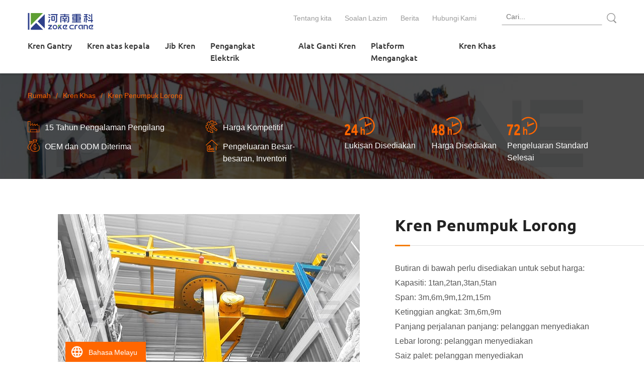

--- FILE ---
content_type: text/html; charset=UTF-8
request_url: https://www.zoke-crane.com/ms/aisle-stacker-crane/
body_size: 21917
content:
<!DOCTYPE html>
<html lang="ms">
<head>
	<meta charset="UTF-8">
	
	<link rel="icon" href="/wp-content/themes/website/image/favicon.ico">
	<style type="text/css">
		@font-face {
		  font-family: 'Ubuntu';
		  font-style: italic;
		  font-weight: 400;
		  src: url(https://fonts.gstatic.com/s/ubuntu/v20/4iCu6KVjbNBYlgoKej70l0k.woff2) format('woff2');}
		@font-face {
		  font-family: 'Ubuntu';
		  font-style: normal;
		  font-weight: 300;
		  src: url(https://fonts.gstatic.com/s/ubuntu/v20/4iCv6KVjbNBYlgoC1CzjsGyN.woff2) format('woff2');}
		@font-face {
		  font-family: 'Ubuntu';
		  font-style: normal;
		  font-weight: 400;
		  src: url(https://fonts.gstatic.com/s/ubuntu/v20/4iCs6KVjbNBYlgoKcQ72j00.woff2) format('woff2');}
		@font-face {
		  font-family: 'Ubuntu';
		  font-style: normal;
		  font-weight: 500;
		  src: url(https://fonts.gstatic.com/s/ubuntu/v20/4iCv6KVjbNBYlgoCjC3jsGyN.woff2) format('woff2');}
		@font-face {
		  font-family: 'Ubuntu';
		  font-style: normal;
		  font-weight: 700;
		  src: url(https://fonts.gstatic.com/s/ubuntu/v20/4iCv6KVjbNBYlgoCxCvjsGyN.woff2) format('woff2');}
		@font-face {
		  font-family: 'Doppio One';
		  font-style: normal;
		  font-weight: 400;
		  src: url(https://fonts.gstatic.com/s/doppioone/v13/Gg8wN5gSaBfyBw2MqCh-pgwrKQ.woff2) format('woff2');}

		body {
		  	font-family: 'Ubuntu',Helvetica,Tahoma,Arial,'PingFang SC','Hiragino Sans GB','Heiti SC','Microsoft YaHei','WenQuanYi Micro Hei' !important;
		}
		#trp-floater-ls{position:fixed;z-index:9999999;bottom:0;left:80%;background-color:#212121;border-radius:5px 5px 0 0;display:block;overflow:hidden}#trp-floater-ls.trp-bottom-left{left:10%}#trp-floater-ls.trp-floater-ls-names{max-width:160px}#trp-floater-ls-language-list{display:none}#trp-floater-ls-current-language a,#trp-floater-ls-language-list a{display:block;padding:10px 15px 5px 15px;font-size:90%}#trp-floater-ls-current-language,#trp-floater-ls-language-list{text-align:left}#trp-floater-ls-current-language{display:block;width:100%;height:100%}#trp-floater-ls-current-language a,#trp-floater-ls-language-list a{color:#bdbdbd;overflow:hidden;text-overflow:ellipsis;white-space:nowrap}#trp-floater-ls .trp-floater-ls-disabled-language{cursor:default}#trp-floater-ls a{text-decoration:none}.pswp,.pswp__bg,.pswp__scroll-wrap{height:100%;width:100%}.pswp,.pswp__item,.pswp__scroll-wrap{overflow:hidden;top:0;position:absolute;left:0}.pswp,.pswp__bg,.pswp__container{-webkit-backface-visibility:hidden}.pswp,.pswp__bg,.pswp__item,.pswp__scroll-wrap{position:absolute}.pswp{display:none;-ms-touch-action:none;touch-action:none;z-index:1500;-webkit-text-size-adjust:100%;outline:0}.pswp *{-webkit-box-sizing:border-box;box-sizing:border-box}.pswp__bg{left:0;top:0;background:#000;opacity:0;transform:translateZ(0);will-change:opacity}.pswp__container{-ms-touch-action:none;touch-action:none;position:absolute;left:0;right:0;top:0;bottom:0}.pswp__container{-webkit-user-select:none;-moz-user-select:none;-ms-user-select:none;user-select:none;-webkit-tap-highlight-color:transparent;-webkit-touch-callout:none}.pswp__bg{-webkit-transition:opacity 333ms cubic-bezier(.4,0,.22,1);transition:opacity 333ms cubic-bezier(.4,0,.22,1)}.pswp__item{right:0;bottom:0}.pswp__button{position:relative;cursor:pointer;overflow:visible;-webkit-appearance:none;display:block;border:0;padding:0;margin:0;float:right;opacity:.75;-webkit-transition:opacity .2s;transition:opacity .2s;-webkit-box-shadow:none;box-shadow:none}.pswp__button::-moz-focus-inner{padding:0;border:0}.pswp__button,.pswp__button--arrow--left:before,.pswp__button--arrow--right:before{background:url(/wp-content/themes/website/photoswiper/default-skin.png) no-repeat;background-size:264px 88px;width:44px;height:44px}.pswp__button--close{background-position:0 -44px}.pswp__button--share{background-position:-44px -44px}.pswp__button--fs{display:none}.pswp__button--zoom{display:none;background-position:-88px 0}.pswp__button--arrow--left,.pswp__button--arrow--right{background:0 0;top:50%;margin-top:-50px;width:70px;height:100px;position:absolute}.pswp__button--arrow--left{left:0}.pswp__button--arrow--right{right:0}.pswp__button--arrow--left:before,.pswp__button--arrow--right:before{content:'';top:35px;background-color:rgba(0,0,0,.3);height:30px;width:32px;position:absolute}.pswp__button--arrow--left:before{left:6px;background-position:-138px -44px}.pswp__button--arrow--right:before{right:6px;background-position:-94px -44px}.pswp__counter,.pswp__share-modal{-webkit-user-select:none;-moz-user-select:none;-ms-user-select:none;user-select:none}.pswp__share-modal{display:block;background:rgba(0,0,0,.5);width:100%;height:100%;top:0;left:0;padding:10px;position:absolute;z-index:1600;opacity:0;-webkit-transition:opacity .25s ease-out;transition:opacity .25s ease-out;-webkit-backface-visibility:hidden;will-change:opacity}.pswp__share-modal--hidden{display:none}.pswp__share-tooltip{z-index:1620;position:absolute;background:#fff;top:56px;border-radius:2px;display:block;width:auto;right:44px;-webkit-box-shadow:0 2px 5px rgba(0,0,0,.25);box-shadow:0 2px 5px rgba(0,0,0,.25);-webkit-transform:translateY(6px);-ms-transform:translateY(6px);transform:translateY(6px);-webkit-transition:-webkit-transform .25s;transition:transform .25s;-webkit-backface-visibility:hidden;will-change:transform}.pswp__counter,.pswp__preloader{height:44px;top:0;position:absolute}.pswp__counter{left:0;font-size:13px;line-height:44px;color:#fff;opacity:.75;padding:0 10px}.pswp__caption{position:absolute;left:0;bottom:0;width:100%;min-height:44px}.pswp__caption__center{text-align:left;max-width:420px;margin:0 auto;font-size:13px;padding:10px;line-height:20px;color:#ccc}.pswp__ui{visibility:visible}.pswp__preloader{width:44px;left:50%;margin-left:-22px;opacity:0;-webkit-transition:opacity .25s ease-out;transition:opacity .25s ease-out;will-change:opacity;direction:ltr}.pswp__preloader__icn{width:20px;height:20px;margin:12px}@media screen and (max-width:1024px){.pswp__preloader{position:relative;left:auto;top:auto;margin:0;float:right}}.pswp__ui{-webkit-font-smoothing:auto;opacity:1;z-index:1550}.pswp__top-bar{position:absolute;left:0;top:0;height:44px;width:100%}.pswp__caption,.pswp__top-bar{-webkit-backface-visibility:hidden;will-change:opacity;-webkit-transition:opacity 333ms cubic-bezier(.4,0,.22,1);transition:opacity 333ms cubic-bezier(.4,0,.22,1)}.pswp__caption,.pswp__top-bar{background-color:rgba(0,0,0,.5)}.pswp__ui--hidden .pswp__button--arrow--left,.pswp__ui--hidden .pswp__button--arrow--right,.pswp__ui--hidden .pswp__caption,.pswp__ui--hidden .pswp__top-bar{opacity:.001}div.wpcf7{margin:0;padding:0}div.wpcf7-response-output{margin:2em .5em 1em;padding:.2em 1em}div.wpcf7 .screen-reader-response{position:absolute;overflow:hidden;clip:rect(1px,1px,1px,1px);height:1px;width:1px;margin:0;padding:0;border:0}.wpcf7-form-control-wrap{position:relative}.wpcf7-display-none{display:none}*{margin:0;padding:0;border:0}*,:after,:before{-webkit-box-sizing:border-box;-moz-box-sizing:borde;box-sizing:border-box}footer,header{display:block}body{font-family:"Microsoft YaHei",Helvetica,Tahoma,Arial,"PingFang SC","Hiragino Sans GB","Heiti SC","Microsoft YaHei","WenQuanYi Micro Hei";color:#333;font-size:16px;font-weight:400;line-height:1.5;background-color:#fff}a{text-decoration:none;color:#333}p{color:#333;font-size:16px;font-weight:400;line-height:1.5;margin:0 0 20px 0}ul{list-style-position:outside;margin:0 0 20px 0;padding-left:30px}ul li{font-size:16px;font-weight:400;line-height:1.5;margin:0 0 10px 0;color:#333}.clearfix::after,.clearfix::before,.grid::after,.grid::before{content:'';clear:both;display:table}.grid .grid_3,.lt{float:left}.rt{float:right}h1{font-size:60px;line-height:66px;margin:0}h2{font-size:36px;line-height:44px;margin:0}h3{font-size:20px;line-height:28px;margin:0}#wrapper{width:100%;max-width:2560px;min-width:1260px;margin:0 auto;word-wrap:break-word;overflow:hidden}.wrap{width:1170px;margin:0 auto}.Ttitle{font-size:24px;line-height:36px;font-weight:400;position:relative;margin:0 0 30px}.Ttitle:before{content:'';width:150px;height:20px;background-color:#f60;opacity:.2;position:absolute;top:0;z-index:-1}#header{width:100%;min-height:116px;background:#fff;box-shadow:0 2px 4px rgba(0,0,0,.2);position:fixed;top:0;z-index:999;-webkit-transition:all .3s;-moz-transition:all .3s;-o-transition:all .3s;transition:all .3s}#header .header_con{padding:15px 0 0}#header .nav{padding:0;list-style:none;float:right;margin:0 37px 0 0}#header .nav li{float:left;margin:0}#header .nav a{font-size:14px;padding:10px 13px;display:block;color:#9b9b9b;-webkit-transition:all .3s;-moz-transition:all .3s;-o-transition:all .3s;transition:all .3s}#searchform{height:40px;width:228px;position:relative;font-size:0;float:right}#searchform input{width:200px;height:35px;margin-right:3px;line-height:35px;color:#999;font-size:14px;font-weight:400;line-height:30px;box-sizing:border-box;padding:0 8px;outline:0;border:1px solid #fff;border-bottom:1px solid #999}#searchform input+input{position:absolute;top:5px;width:35px;height:35px;padding:5px;margin:0;background-color:transparent;border:0;z-index:20}#searchform a{position:absolute;top:6px;right:-3px;width:25px;height:25px;z-index:2}#searchform a svg{padding-top:5px;width:25px;height:25px;fill:#999}#header a.logo{width:199px;height:35px;display:block;float:left}#header a.logo img{width:199px;height:35px;display:block}#header .menu{list-style:none;padding:0;margin:0;float:left}#header .menu li{float:left;margin:0}#header .menu>li>a{padding:3px 15px 20px;display:block;font-weight:500;-webkit-transition:all .3s;-moz-transition:all .3s;-o-transition:all .3s;transition:all .3s;max-width:175px}#header .menu>li:last-child a{padding:3px 0 20px 15px}#header .menu>li:first-child a{padding:3px 15px 20px 0}#header .submenu{position:absolute;width:100%;left:0;z-index:999;display:none;padding:40px 35px 10px;background:#f5f5f5;margin-top:-10px}#header .submenu ul{display:block;overflow:hidden;width:1170px;margin:0 auto;list-style:none;padding:0}#header .submenu li{float:left;width:220px;margin-bottom:30px;-moz-opacity:1;-khtml-opacity:1;opacity:1;transition:all .3s;-moz-transition:all .3s;-webkit-transition:all .3s;-o-transition:all .3s}#header .submenu li a{display:block;width:220px}#header .submenu li a img{width:200px;height:150px;margin:0 10px}#header .submenu li a p{padding:0 10px;padding-top:14px;color:#222;font-size:16px;font-weight:400;line-height:24px;transition:all .2s;-moz-transition:all .2s;-webkit-transition:all .2s;-o-transition:all .2s;overflow:hidden;text-overflow:ellipsis;display:-webkit-box;-webkit-line-clamp:2;-webkit-box-orient:vertical}#header .menu_mask{display:none;position:absolute;width:100%;margin-top:-5px;left:0;box-shadow:5px 2px 5px rgba(0,0,0,.4);background-color:#f5f5f5;z-index:500}.banner{width:100%;height:300px;color:#fff;position:relative}.banner>p{margin:0}.banner>p::after{content:'';width:100%;height:300px;background:rgba(0,0,0,.7);position:absolute;top:0;left:0}.banner img{width:100%;height:300px;display:block}.banner .wrap{position:absolute;top:60px;left:50%;margin-left:-585px}.breadcrumb{margin-bottom:26px}.breadcrumb a,.breadcrumb span{color:#f60;font-size:14px}.breadcrumb span.symbol{margin:0 10px}.feature{width:590px;float:right}.feature ul{padding:0;margin:0;list-style:none}.feature li{color:#fff;padding-left:34px;float:left;margin:14px 0 0;position:relative}.feature li:nth-child(odd){width:60%}.feature li:nth-child(even){width:40%}.feature li::before{content:'';width:24px;height:24px;position:absolute;left:0;top:0}.feature li:nth-child(1)::before{background:url(/wp-content/themes/website/svg/factory_1.svg);background-size:24px 24px}.feature li:nth-child(2)::before{background:url(/wp-content/themes/website/svg/factory_2.svg);background-size:24px 24px}.feature li:nth-child(3)::before{background:url(/wp-content/themes/website/svg/factory_3.svg);background-size:24px 24px}.feature li:nth-child(4)::before{background:url(/wp-content/themes/website/svg/factory_4.svg);background-size:24px 24px}.service{width:540px;float:right;margin-top:-5px}.service>div{float:left}.service>div:nth-child(1){width:173px}.service>div:nth-child(2){width:150px}.service>div:nth-child(3){width:217px}.service svg{width:60px;height:60px}.service p{color:#fff;margin:-10px 0 0}.grid{margin:0 -8.3px}.grid .grid_3{width:33.333%;padding:0 15.5px;margin-bottom:35px}.grid .grid_3 img{width:246px;height:164px;display:block;margin:0}#product{margin-top:116px}#form label{font-size:16px;color:#555;display:block;margin-bottom:3px}#form input,#form textarea{width:100%;height:40px;font-size:16px;padding:0 12px;background:#fff;border:1px solid #999;outline:0}#form textarea{height:220px;resize:none;padding:12px}#form .clearfix{margin:0 -6px}#form .emails,#form .message{margin-bottom:20px}#form input[type=submit]{width:200px;height:36px;font-size:16px;color:#fff;text-transform:uppercase;display:block;margin:0 auto;border:0;background-color:#f60;-webkit-transition:all .2s;-moz-transition:all .2s;-o-transition:all .2s;transition:all .2s}#product .banner .feature{float:left}#product .block{width:1400px;padding:70px 0 0;margin:-60px auto 0;position:relative;z-index:1;background:#fff;box-shadow:0 2px 4px rgba(0,0,0,.1)}#product .prd_con{padding:0 115px 70px;border-bottom:1px solid #ddd}#product .prd_con img{width:600px;height:400px;float:left}#product .prd_con>div{width:570px;padding-left:70px}#product .prd_con h1{font-size:32px;line-height:44px;font-weight:700;color:#222;padding-bottom:20px;margin:0;position:relative}#product .prd_con h1:after,#product .prd_con h1:before{content:'';position:absolute;left:0}#product .prd_con h1:before{width:30px;height:3px;background:#f57c00;bottom:0;z-index:1}#product .prd_con h1:after{width:500px;height:1px;background:#ddd;bottom:1px}#product .prd_con ul{list-style:none;padding:0;margin-top:30px}#product .prd_con ul li{padding:0;margin:0 0 5px;color:#555}#price{width:1170px;margin:0 auto;padding:50px 0}#price #ksii{width:830px;float:left}#price .rt{width:275px}#price #msg{font-size:16px;font-weight:500}#price #msg span{font-size:24px;line-height:41px;font-weight:500;color:#ccc;margin-top:10px;display:block}#price #price_choose{font-size:14px;margin-top:10px}#price .tips{font-size:14px;color:#666;margin-top:80px}#price .tips svg{width:22px;height:22px;margin-right:10px;vertical-align:middle}.content{margin:60px auto 80px}.content h3{font-size:24px;line-height:36px;font-weight:400;margin:40px 0 12px}.content img{max-width:100%;height:auto;margin:40px 0;display:block}.content .info h3{width:370px;position:relative;float:left;margin:0}.content .info h3:before{content:'';width:150px;height:20px;background-color:#f60;opacity:.2;position:absolute;top:0;z-index:-1}.content .info{margin-bottom:60px}.content .info>div{width:800px;float:left}.content .gallery h3{width:370px;margin:0}.content .gallery .grid_3{position:relative}.content .gallery .grid_3::before{content:'';width:246px;height:164px;position:absolute;top:0;left:15.5px;-webkit-transition:all .2s;-moz-transition:all .2s;-o-transition:all .2s;transition:all .2s}.content .gallery .grid_3::after{content:'';width:40px;height:40px;position:absolute;left:50%;top:50%;margin-left:-20px;margin-top:-20px;z-index:1;-webkit-transition:all .2s;-moz-transition:all .2s;-o-transition:all .2s;transition:all .2s}.content .gallery>div{width:830px;margin:0 -15.5px;float:left}.more{width:70px!important;margin:0 0 80px 370px!important}.more a{font-size:16px;line-height:18px;color:#f60;width:70px;display:block;position:relative}.more a::after{content:'';width:0;height:0;border-left:6px solid transparent;border-right:6px solid transparent;border-top:10px solid #f60;position:absolute;right:5px;top:6px}.tag{width:800px;color:#9b9b9b;margin-left:370px;padding-top:35px;border-top:1px solid #ccc}#product .prd_contact{padding:80px 0 90px;background-color:#f9f9f9;border-top:1px solid #ddd}#product .prd_contact>div{width:800px;margin:0 auto}#product .prd_contact h2{font-size:36px;line-height:44px;font-weight:400;margin-bottom:10px}#product .prd_contact>div>p{color:#222;margin-bottom:45px}#form label{font-size:16px;color:#555;margin-bottom:6px}#form .clearfix{margin:0 -6px}#form .first-name,#form .last-name{width:50%;float:left;padding:0 6px}#form .emails,#form .first-name,#form .last-name,#form .message{margin-bottom:20px}#form input{width:100%;height:40px;font-family:Ubuntu;border:1px solid #999;background-color:#fff}#form textarea{width:100%;height:220px;font-family:Ubuntu;display:block;border:1px solid #999}#form .submit{position:relative}#form input[type=submit]{font-size:16px;width:200px;height:36px;margin-top:40px;border:0;background-color:#f60;text-transform:uppercase;cursor:pointer}#form .submit svg{width:169px;height:36px;position:absolute;left:540px;top:-11px}#footer{background-color:#323643;padding:60px 0 40px;color:#fff;font-weight:300}#footer a{color:#fff;font-weight:300;-webkit-transition:all .2s;-moz-transition:all .2s;-o-transition:all .2s;transition:all .2s}#footer h3{font-weight:400;margin:0 0 20px;font-weight:300}#footer ul{padding:0;margin:0;list-style:none}#footer .product{width:250px;margin-right:85px}#footer .parts{width:210px;margin-right:90px}#footer .parts li a,#footer .product li a{display:-webkit-box;-webkit-box-orient:vertical;-webkit-line-clamp:1;overflow:hidden;height:24px}#footer .page{width:120px;margin-right:200px}#footer .page li{margin-bottom:20px}#footer .page li a{font-size:20px;line-height:28px;display:block}#footer .connect{width:215px;font-size:14px}#footer .connect>div{margin-bottom:5px}#footer .connect svg{width:14px;height:14px;fill:#fff;margin-left:10px;-webkit-transition:all .2s;-moz-transition:all .2s;-o-transition:all .2s;transition:all .2s}#footer .connect .svg{margin-bottom:40px}#footer .connect .svg a{width:30px;height:30px;margin-right:20px;display:block;float:left}#footer .connect .svg svg{width:30px;height:30px;fill:rgba(255,255,255,.9);margin:0}#footer .end{font-size:14px;color:#eaeaec;margin:100px auto 0;padding-top:30px;border-top:1px solid rgba(255,255,255,.2)}#footer .end span{margin-right:10px}#footer .end a{margin:0 10px;color:#eaeaec}#footer .end svg{width:133px;height:24px;float:right}#trp-floater-ls.trp-floater-ls-names{max-width:326px;padding:2px 4px 0 2px;background-color:transparent}#trp-floater-ls{border-radius:0;background-color:transparent}#trp-floater-ls-current-language{max-width:160px}#trp-floater-ls-current-language a{font-size:14px;line-height:26px;background-color:#f60;padding:7px 17px 7px 46px;color:#fff;position:relative}#trp-floater-ls-current-language a:before{content:'';position:absolute;width:26px;height:26px;left:10px;background-image:url(/wp-content/themes/website/svg/diqiu.svg);background-size:26px 26px}#trp-floater-ls-language-list{background:#fff;width:320px;box-shadow:2px 2px 4px rgba(0,0,0,.5);padding:20px 0 14px;margin-bottom:40px}#trp-floater-ls-language-list:after,#trp-floater-ls-language-list:before{content:'';clear:both;display:table}#trp-floater-ls-language-list a{float:left;width:50%;color:#9b9b9b;font-size:14px;line-height:20px;padding:6px 20px}#trp-floater-ls-language-list a:nth-child(odd){border-right:1px solid #d8d8d8}#trp-floater-ls-language-list .trp-ls-disabled-language{display:none}	</style>
	<!-- Google Tag Manager -->
<script>(function(w,d,s,l,i){w[l]=w[l]||[];w[l].push({'gtm.start':
new Date().getTime(),event:'gtm.js'});var f=d.getElementsByTagName(s)[0],
j=d.createElement(s),dl=l!='dataLayer'?'&l='+l:'';j.async=true;j.src=
'https://www.googletagmanager.com/gtm.js?id='+i+dl;f.parentNode.insertBefore(j,f);
})(window,document,'script','dataLayer','GTM-WCDQNNW');</script>
<!-- End Google Tag Manager -->	
	
<!-- This site is optimized with the Yoast SEO plugin v7.1 - https://yoast.com/wordpress/plugins/seo/ -->
<title>Pengeluar Kren Penumpuk Lorong 15 Tahun | KREN ZOKE</title>
<meta name="description" content="KREN ZOKE sebagai pengilang Kren Penumpuk Aisle selama 15 tahun di China, kelebihan kilang kami mempunyai harga yang kompetitif, masa pendahuluan yang lebih singkat."/>
<link rel="canonical" href="https://www.zoke-crane.com/ms/aisle-stacker-crane/" />
<meta property="og:locale" content="ms_MY" />
<meta property="og:type" content="article" />
<meta property="og:title" content="Pengeluar Kren Penumpuk Lorong 15 Tahun | KREN ZOKE" />
<meta property="og:description" content="KREN ZOKE sebagai pengilang Kren Penumpuk Aisle selama 15 tahun di China, kelebihan kilang kami mempunyai harga yang kompetitif, masa pendahuluan yang lebih singkat." />
<meta property="og:url" content="https://www.zoke-crane.com/ms/aisle-stacker-crane/" />
<meta property="og:site_name" content="KREN ZOKE" />
<meta property="article:tag" content="Aisle Stacker Crane" />
<meta property="article:section" content="Special Cranes" />
<meta property="article:published_time" content="2021-09-15T08:25:02+00:00" />
<meta property="article:modified_time" content="2022-11-18T09:13:38+00:00" />
<meta property="og:updated_time" content="2022-11-18T09:13:38+00:00" />
<meta property="og:image" content="/wp-content/uploads/2021/09/Aisle-Stacker-Crane.jpg" />
<meta property="og:image:secure_url" content="/wp-content/uploads/2021/09/Aisle-Stacker-Crane.jpg" />
<meta property="og:image:width" content="2400" />
<meta property="og:image:height" content="1600" />
<meta name="twitter:card" content="summary" />
<meta name="twitter:description" content="KREN ZOKE sebagai pengilang Kren Penumpuk Aisle selama 15 tahun di China, kelebihan kilang kami mempunyai harga yang kompetitif, masa pendahuluan yang lebih singkat." />
<meta name="twitter:title" content="Pengeluar Kren Penumpuk Lorong 15 Tahun | KREN ZOKE" />
<meta name="twitter:image" content="/wp-content/uploads/2021/09/Aisle-Stacker-Crane.jpg" />
<!-- / Yoast SEO plugin. -->


		
		
<link rel='stylesheet' id='trp-floater-language-switcher-style-css'  href='https://www.zoke-crane.com/wp-content/plugins/translatepress-multilingual/assets/css/trp-floater-language-switcher.css' type='text/css' media='all' />
<link rel='stylesheet' id='trp-language-switcher-style-css'  href='https://www.zoke-crane.com/wp-content/plugins/translatepress-multilingual/assets/css/trp-language-switcher.css' type='text/css' media='all' />
<script type='text/javascript' src='https://www.zoke-crane.com/wp-includes/js/jquery/jquery.js'></script>

<link rel='https://api.w.org/' href='https://www.zoke-crane.com/ms/wp-json/' />
<link rel="EditURI" type="application/rsd+xml" title="RSD" href="https://www.zoke-crane.com/xmlrpc.php?rsd" />
<link rel="wlwmanifest" type="application/wlwmanifest+xml" href="https://www.zoke-crane.com/wp-includes/wlwmanifest.xml" /> 
<meta name="generator" content="WordPress 4.8.25" />
<link rel='shortlink' href='https://www.zoke-crane.com/ms/?p=3782' />
<link rel="alternate" type="application/json+oembed" href="https://www.zoke-crane.com/ms/wp-json/oembed/1.0/embed?url=https%3A%2F%2Fwww.zoke-crane.com%2Fms%2Faisle-stacker-crane%2F" />
<link rel="alternate" type="text/xml+oembed" href="https://www.zoke-crane.com/ms/wp-json/oembed/1.0/embed?url=https%3A%2F%2Fwww.zoke-crane.com%2Fms%2Faisle-stacker-crane%2F&#038;format=xml" />
<link rel="alternate" hreflang="en" href="https://www.zoke-crane.com/aisle-stacker-crane/"/>
<link rel="alternate" hreflang="es" href="https://www.zoke-crane.com/es/aisle-stacker-crane/"/>
<link rel="alternate" hreflang="pt" href="https://www.zoke-crane.com/pt/aisle-stacker-crane/"/>
<link rel="alternate" hreflang="ru" href="https://www.zoke-crane.com/ru/aisle-stacker-crane/"/>
<link rel="alternate" hreflang="fr" href="https://www.zoke-crane.com/fr/aisle-stacker-crane/"/>
<link rel="alternate" hreflang="de" href="https://www.zoke-crane.com/de/aisle-stacker-crane/"/>
<link rel="alternate" hreflang="ja" href="https://www.zoke-crane.com/ja/aisle-stacker-crane/"/>
<link rel="alternate" hreflang="ko" href="https://www.zoke-crane.com/ko/aisle-stacker-crane/"/>
<link rel="alternate" hreflang="ar" href="https://www.zoke-crane.com/ar/aisle-stacker-crane/"/>
<link rel="alternate" hreflang="it" href="https://www.zoke-crane.com/it/aisle-stacker-crane/"/>
<link rel="alternate" hreflang="nl" href="https://www.zoke-crane.com/nl/aisle-stacker-crane/"/>
<link rel="alternate" hreflang="el" href="https://www.zoke-crane.com/el/aisle-stacker-crane/"/>
<link rel="alternate" hreflang="sv" href="https://www.zoke-crane.com/sv/aisle-stacker-crane/"/>
<link rel="alternate" hreflang="pl" href="https://www.zoke-crane.com/pl/aisle-stacker-crane/"/>
<link rel="alternate" hreflang="th" href="https://www.zoke-crane.com/th/aisle-stacker-crane/"/>
<link rel="alternate" hreflang="tr" href="https://www.zoke-crane.com/tr/aisle-stacker-crane/"/>
<link rel="alternate" hreflang="hi" href="https://www.zoke-crane.com/hi/aisle-stacker-crane/"/>
<link rel="alternate" hreflang="id" href="https://www.zoke-crane.com/id/aisle-stacker-crane/"/>
<link rel="alternate" hreflang="ms" href="https://www.zoke-crane.com/ms/aisle-stacker-crane/"/>
<link rel="alternate" hreflang="vi" href="https://www.zoke-crane.com/vi/aisle-stacker-crane/"/>
<link rel="alternate" hreflang="zh" href="https://www.zoke-crane.com/zh/aisle-stacker-crane/"/>
<link rel="alternate" hreflang="bn" href="https://www.zoke-crane.com/bn/aisle-stacker-crane/"/>
<link rel="alternate" hreflang="fa" href="https://www.zoke-crane.com/fa/aisle-stacker-crane/"/>
<link rel="alternate" hreflang="fil" href="https://www.zoke-crane.com/fil/aisle-stacker-crane/"/>
<link rel="alternate" hreflang="ur" href="https://www.zoke-crane.com/ur/aisle-stacker-crane/"/>
<link rel="alternate" hreflang="uk" href="https://www.zoke-crane.com/uk/aisle-stacker-crane/"/>
<link rel="alternate" hreflang="cs" href="https://www.zoke-crane.com/cs/aisle-stacker-crane/"/>
<link rel="alternate" hreflang="bel" href="https://www.zoke-crane.com/be/aisle-stacker-crane/"/>
<link rel="alternate" hreflang="sw" href="https://www.zoke-crane.com/sw/aisle-stacker-crane/"/>
<link rel="alternate" hreflang="da" href="https://www.zoke-crane.com/da/aisle-stacker-crane/"/>
<link rel="alternate" hreflang="no" href="https://www.zoke-crane.com/no/aisle-stacker-crane/"/>
<link rel="alternate" hreflang="x-default" href="https://www.zoke-crane.com/aisle-stacker-crane/"/>
		<style type="text/css">.recentcomments a{display:inline !important;padding:0 !important;margin:0 !important;}</style>
			<link rel="stylesheet" href="/symmen/static/screen.min.css">
	<link rel="stylesheet" href="/wp-content/themes/website/css/main.css">
	<script type="text/javascript" src="/wp-content/themes/website/js/jquery-2.1.4.min.js"></script>
</head>
<body>
<div id="wrapper">
	<header id="header">
		<div class="wrap">
			<div class="header_con clearfix">
				<!-- <a href="/" class="logo"><img src="/wp-content/themes/website/svg/logo.svg" alt="logo" width="199" height="35" ></a> -->
				<!-- <a href="/" class="logo"><img src="/wp-content/themes/website/svg/zokelogo.svg" alt="zokelogo" width="180" height="33" ></a> -->
				<a href="/ms/" class="logo"><img src="/wp-content/themes/website/svg/zokelogo-blue.svg"></a>

				<form role="search" method="get" id="searchform" action="https://www.zoke-crane.com/ms/" data-trp-original-action="https://www.zoke-crane.com/ms/">
				    <div class="search_box">
						<input type="text"  class="searchtext" value="" name="s" id="s" placeholder="Cari...">
						<input type="submit" id="searchsubmit" target="_blank" value="" onclick="return search()">
						<a href="javascript:void(0)"><svg version="1.1" xmlns="http://www.w3.org/2000/svg" width="30" height="32" viewbox="0 0 30 32"><path d="M28.411 31.95c-0.494 0-0.959-0.193-1.309-0.543l-5.75-5.758c-0.018-0.022-0.040-0.049-0.067-0.078l-0.539-0.581-0.693 0.385c-1.994 1.108-4.256 1.694-6.54 1.694-3.609 0-7.003-1.408-9.555-3.963s-3.958-5.955-3.958-9.571 1.406-7.014 3.958-9.571c2.552-2.556 5.946-3.964 9.555-3.964s7.003 1.408 9.555 3.964c2.553 2.556 3.958 5.955 3.958 9.571 0 1.546-0.26 3.062-0.773 4.508-0.494 1.393-1.213 2.693-2.136 3.864l-0.556 0.706 6.159 6.168c0.723 0.724 0.723 1.902-0 2.627-0.35 0.35-0.815 0.543-1.309 0.543zM13.514 2.318c-2.992 0-5.805 1.167-7.921 3.285s-3.28 4.935-3.28 7.93 1.165 5.812 3.28 7.93c2.116 2.119 4.929 3.285 7.921 3.285s5.805-1.167 7.921-3.285c2.115-2.118 3.28-4.935 3.28-7.93s-1.165-5.812-3.28-7.931c-2.116-2.119-4.929-3.285-7.921-3.285z"></path></svg></a>
				    </div>
				<input type="hidden" name="trp-form-language" value="ms"/></form><!-- / search -->

				<ul class="nav">
																		<li class="">
								<a href="https://www.zoke-crane.com/ms/about/" title="Tentang kita" target="_blank">Tentang kita</a>
							</li>
													<li class="">
								<a href="https://www.zoke-crane.com/ms/faqs/" title="Soalan Lazim" target="_blank">Soalan Lazim</a>
							</li>
													<li class="">
								<a href="https://www.zoke-crane.com/ms/news/" title="Berita" target="_blank">Berita</a>
							</li>
													<li class="">
								<a href="https://www.zoke-crane.com/ms/contact/" title="Hubungi Kami" target="_blank">Hubungi Kami</a>
							</li>
															</ul>
			</div><!-- / header_con -->

			<div class="header_con clearfix">
				<ul class="menu">
					
																					<li class="">
									<a href="https://www.zoke-crane.com/ms/gantry-cranes/" target="_blank" title="Kren Gantry">Kren Gantry</a>
																		<div class="submenu">
										<ul>
																						<li>
												<a href="https://www.zoke-crane.com/ms/single-girder-gantry-cranes/" target="_blank" title="Kren Gantry Girder Tunggal" >
													<img src="/wp-content/uploads/2020/05/Single_Girder-gantry-crane==200x150.jpg" alt="Kren gantri tunggal_Girder" srcset="/wp-content/uploads/2020/05/Single_Girder-gantry-crane==200x150.jpg 1x, /wp-content/uploads/2020/05/Single_Girder-gantry-crane==400x300.jpg 2x" width="200" height="150" >
													<p>Kren Gantry Girder Tunggal</p>
												</a>
											</li>
																						<li>
												<a href="https://www.zoke-crane.com/ms/double-girder-gantry-cranes/" target="_blank" title="Kren Gantry Double Girder" >
													<img src="/wp-content/uploads/2020/05/Double_Girder_gantry_crane==200x150.jpg" alt="Kren_Girder_gantri" srcset="/wp-content/uploads/2020/05/Double_Girder_gantry_crane==200x150.jpg 1x, /wp-content/uploads/2020/05/Double_Girder_gantry_crane==400x300.jpg 2x" width="200" height="150" >
													<p>Kren Gantry Double Girder</p>
												</a>
											</li>
																						<li>
												<a href="https://www.zoke-crane.com/ms/portable-gantry-cranes/" target="_blank" title="Kren Gantry Mudah Alih" >
													<img src="/wp-content/uploads/2020/05/Portable_gantry_crane==200x150.jpg" alt="Kren_gantri_mudah alih" srcset="/wp-content/uploads/2020/05/Portable_gantry_crane==200x150.jpg 1x, /wp-content/uploads/2020/05/Portable_gantry_crane==400x300.jpg 2x" width="200" height="150" >
													<p>Kren Gantry Mudah Alih</p>
												</a>
											</li>
																						<li>
												<a href="https://www.zoke-crane.com/ms/concrete-beam-gantry-crane/" target="_blank" title="Kren Gantry Rasuk Konkrit" >
													<img src="/wp-content/uploads/2022/07/beam-yard-gantry-crane==200x150.jpg" alt="kren gantri halaman rasuk" srcset="/wp-content/uploads/2022/07/beam-yard-gantry-crane==200x150.jpg 1x, /wp-content/uploads/2022/07/beam-yard-gantry-crane==400x300.jpg 2x" width="200" height="150" >
													<p>Kren Gantry Rasuk Konkrit</p>
												</a>
											</li>
																						<li>
												<a href="https://www.zoke-crane.com/ms/rail-mounted-container-gantry-crane/" target="_blank" title="Kren Gantry Bekas Dipasang Rel" >
													<img src="/wp-content/uploads/2021/09/RMG-Crane==200x150.jpg" alt="Kren RMG" srcset="/wp-content/uploads/2021/09/RMG-Crane==200x150.jpg 1x, /wp-content/uploads/2021/09/RMG-Crane==400x300.jpg 2x" width="200" height="150" >
													<p>Kren Gantry Bekas Dipasang Rel</p>
												</a>
											</li>
																					</ul>
									</div><!-- / submenu -->
																	</li>
															<li class="">
									<a href="https://www.zoke-crane.com/ms/overhead-cranes/" target="_blank" title="Kren atas kepala">Kren atas kepala</a>
																		<div class="submenu">
										<ul>
																						<li>
												<a href="https://www.zoke-crane.com/ms/single-girder-overhead-cranes/" target="_blank" title="Kren Overhed Girder Tunggal" >
													<img src="/wp-content/uploads/2020/04/Single_Girder_Overhead_Cranes==200x150.jpg" alt="Single_Girder_Overhead_Cranes" srcset="/wp-content/uploads/2020/04/Single_Girder_Overhead_Cranes==200x150.jpg 1x, /wp-content/uploads/2020/04/Single_Girder_Overhead_Cranes==400x300.jpg 2x" width="200" height="150" >
													<p>Kren Overhed Girder Tunggal</p>
												</a>
											</li>
																						<li>
												<a href="https://www.zoke-crane.com/ms/double-girder-overhead-cranes/" target="_blank" title="Kren Overhed Double Girder" >
													<img src="/wp-content/uploads/2020/04/double_beam_overhead_crane==200x150.jpg" alt="double_beam_overhead_crane" srcset="/wp-content/uploads/2020/04/double_beam_overhead_crane==200x150.jpg 1x, /wp-content/uploads/2020/04/double_beam_overhead_crane==400x300.jpg 2x" width="200" height="150" >
													<p>Kren Overhed Double Girder</p>
												</a>
											</li>
																						<li>
												<a href="https://www.zoke-crane.com/ms/fem-standard-overhead-cranes/" target="_blank" title="Kren Overhed Standard FEM" >
													<img src="/wp-content/uploads/2020/05/FEM-European-overhead-crane==200x150.jpg" alt="Kren overhed Eropah FEM" srcset="/wp-content/uploads/2020/05/FEM-European-overhead-crane==200x150.jpg 1x, /wp-content/uploads/2020/05/FEM-European-overhead-crane==400x300.jpg 2x" width="200" height="150" >
													<p>Kren Overhed Standard FEM</p>
												</a>
											</li>
																						<li>
												<a href="https://www.zoke-crane.com/ms/electromagnetic-overhead-crane/" target="_blank" title="Kren Atas Elektromagnet" >
													<img src="/wp-content/uploads/2021/09/Electromagnetic-Overhead-Crane-1==200x150.jpg" alt="Kren Atas Elektromagnet" srcset="/wp-content/uploads/2021/09/Electromagnetic-Overhead-Crane-1==200x150.jpg 1x, /wp-content/uploads/2021/09/Electromagnetic-Overhead-Crane-1==400x300.jpg 2x" width="200" height="150" >
													<p>Kren Atas Elektromagnet</p>
												</a>
											</li>
																						<li>
												<a href="https://www.zoke-crane.com/ms/workstation-bridge-cranes/" target="_blank" title="Kren Jambatan Stesen Kerja" >
													<img src="/wp-content/uploads/2020/05/Light_KBK_Crane==200x150.jpg" alt="Kren_KBK_ringan" srcset="/wp-content/uploads/2020/05/Light_KBK_Crane==200x150.jpg 1x, /wp-content/uploads/2020/05/Light_KBK_Crane==400x300.jpg 2x" width="200" height="150" >
													<p>Kren Jambatan Stesen Kerja</p>
												</a>
											</li>
																						<li>
												<a href="https://www.zoke-crane.com/ms/underhung-overhead-cranes/" target="_blank" title="Kren Overhed Underhung" >
													<img src="/wp-content/uploads/2020/04/Underhung_overhead_crane_1==200x150.jpg" alt="Kren_ atas kepala" srcset="/wp-content/uploads/2020/04/Underhung_overhead_crane_1==200x150.jpg 1x, /wp-content/uploads/2020/04/Underhung_overhead_crane_1==400x300.jpg 2x" width="200" height="150" >
													<p>Kren Overhed Underhung</p>
												</a>
											</li>
																						<li>
												<a href="https://www.zoke-crane.com/ms/metallurgical-overhead-crane/" target="_blank" title="Kren Overhed Metalurgi" >
													<img src="/wp-content/uploads/2021/09/Metallurgical-Overhead-crane-6==200x150.jpg" alt="Kren Overhed Metalurgi" srcset="/wp-content/uploads/2021/09/Metallurgical-Overhead-crane-6==200x150.jpg 1x, /wp-content/uploads/2021/09/Metallurgical-Overhead-crane-6==400x300.jpg 2x" width="200" height="150" >
													<p>Kren Overhed Metalurgi</p>
												</a>
											</li>
																						<li>
												<a href="https://www.zoke-crane.com/ms/grab-bucket-overhead-crane/" target="_blank" title="Dapatkan Kren Overhed Baldi" >
													<img src="/wp-content/uploads/2021/09/Grab-bucket-overhead-crane-1==200x150.jpg" alt="Dapatkan kren atas baldi" srcset="/wp-content/uploads/2021/09/Grab-bucket-overhead-crane-1==200x150.jpg 1x, /wp-content/uploads/2021/09/Grab-bucket-overhead-crane-1==400x300.jpg 2x" width="200" height="150" >
													<p>Dapatkan Kren Overhed Baldi</p>
												</a>
											</li>
																					</ul>
									</div><!-- / submenu -->
																	</li>
															<li class="">
									<a href="https://www.zoke-crane.com/ms/jib-cranes/" target="_blank" title="Jib Kren">Jib Kren</a>
																		<div class="submenu">
										<ul>
																						<li>
												<a href="https://www.zoke-crane.com/ms/floor-mounted-jib-cranes/" target="_blank" title="Kren Jib Pemasangan Lantai" >
													<img src="/wp-content/uploads/2020/05/Floor-mounted-jib-crane==200x150.jpg" alt="Kren jib yang dipasang di lantai" srcset="/wp-content/uploads/2020/05/Floor-mounted-jib-crane==200x150.jpg 1x, /wp-content/uploads/2020/05/Floor-mounted-jib-crane==400x300.jpg 2x" width="200" height="150" >
													<p>Kren Jib Pemasangan Lantai</p>
												</a>
											</li>
																						<li>
												<a href="https://www.zoke-crane.com/ms/wall-mounted-jib-cranes/" target="_blank" title="Kren Jib Dipasang di Dinding" >
													<img src="/wp-content/uploads/2020/05/Wall_mounted_jib_crane==200x150.jpg" alt="Kren_jib_dipasang" srcset="/wp-content/uploads/2020/05/Wall_mounted_jib_crane==200x150.jpg 1x, /wp-content/uploads/2020/05/Wall_mounted_jib_crane==400x300.jpg 2x" width="200" height="150" >
													<p>Kren Jib Dipasang di Dinding</p>
												</a>
											</li>
																						<li>
												<a href="https://www.zoke-crane.com/ms/wall-traveling-jib-cranes/" target="_blank" title="Kren Jib Kembara Dinding" >
													<img src="/wp-content/uploads/2020/05/Wall-traveling-jib-crane==200x150.jpg" alt="Kren jib pengembaraan dinding" srcset="/wp-content/uploads/2020/05/Wall-traveling-jib-crane==200x150.jpg 1x, /wp-content/uploads/2020/05/Wall-traveling-jib-crane==400x300.jpg 2x" width="200" height="150" >
													<p>Kren Jib Kembara Dinding</p>
												</a>
											</li>
																					</ul>
									</div><!-- / submenu -->
																	</li>
															<li class="">
									<a href="https://www.zoke-crane.com/ms/electric-hoists/" target="_blank" title="Pengangkat Elektrik">Pengangkat Elektrik</a>
																		<div class="submenu">
										<ul>
																						<li>
												<a href="https://www.zoke-crane.com/ms/chain-hoists/" target="_blank" title="Pengangkat rantai" >
													<img src="/wp-content/uploads/2020/05/Chain_hoist_==200x150.jpg" alt="rantai_angkat_" srcset="/wp-content/uploads/2020/05/Chain_hoist_==200x150.jpg 1x, /wp-content/uploads/2020/05/Chain_hoist_==400x300.jpg 2x" width="200" height="150" >
													<p>Pengangkat rantai</p>
												</a>
											</li>
																						<li>
												<a href="https://www.zoke-crane.com/ms/crane-trolleys/" target="_blank" title="Troli Kren" >
													<img src="/wp-content/uploads/2020/05/Crane-trolley==200x150.jpg" alt="Troli kren" srcset="/wp-content/uploads/2020/05/Crane-trolley==200x150.jpg 1x, /wp-content/uploads/2020/05/Crane-trolley==400x300.jpg 2x" width="200" height="150" >
													<p>Troli Kren</p>
												</a>
											</li>
																						<li>
												<a href="https://www.zoke-crane.com/ms/electric-wire-rope-hoists/" target="_blank" title="Pengangkat Tali Dawai Elektrik" >
													<img src="/wp-content/uploads/2020/05/Electric-wire-rope-hoist==200x150.jpg" alt="Pengangkat tali dawai elektrik" srcset="/wp-content/uploads/2020/05/Electric-wire-rope-hoist==200x150.jpg 1x, /wp-content/uploads/2020/05/Electric-wire-rope-hoist==400x300.jpg 2x" width="200" height="150" >
													<p>Pengangkat Tali Dawai Elektrik</p>
												</a>
											</li>
																						<li>
												<a href="https://www.zoke-crane.com/ms/fem-standard-hoists/" target="_blank" title="Pengangkat Standard FEM" >
													<img src="/wp-content/uploads/2020/05/European_model_hoist==200x150.jpg" alt="European_model_hoist" srcset="/wp-content/uploads/2020/05/European_model_hoist==200x150.jpg 1x, /wp-content/uploads/2020/05/European_model_hoist==400x300.jpg 2x" width="200" height="150" >
													<p>Pengangkat Standard FEM</p>
												</a>
											</li>
																					</ul>
									</div><!-- / submenu -->
																	</li>
															<li class="">
									<a href="https://www.zoke-crane.com/ms/crane-spares/" target="_blank" title="Alat Ganti Kren">Alat Ganti Kren</a>
																		<div class="submenu">
										<ul>
																						<li>
												<a href="https://www.zoke-crane.com/ms/wire-rope-drums/" target="_blank" title="Gendang Tali Dawai" >
													<img src="/wp-content/uploads/2020/05/drum==200x150.jpg" alt="gendang" srcset="/wp-content/uploads/2020/05/drum==200x150.jpg 1x, /wp-content/uploads/2020/05/drum==400x300.jpg 2x" width="200" height="150" >
													<p>Gendang Tali Dawai</p>
												</a>
											</li>
																						<li>
												<a href="https://www.zoke-crane.com/ms/grab-buckets/" target="_blank" title="Dapatkan Baldi" >
													<img src="/wp-content/uploads/2020/05/grab==200x150.jpg" alt="merebut" srcset="/wp-content/uploads/2020/05/grab==200x150.jpg 1x, /wp-content/uploads/2020/05/grab==400x300.jpg 2x" width="200" height="150" >
													<p>Dapatkan Baldi</p>
												</a>
											</li>
																						<li>
												<a href="https://www.zoke-crane.com/ms/crane-hooks/" target="_blank" title="Cangkuk Kren" >
													<img src="/wp-content/uploads/2020/05/Hooks==200x150.jpg" alt="cangkuk" srcset="/wp-content/uploads/2020/05/Hooks==200x150.jpg 1x, /wp-content/uploads/2020/05/Hooks==400x300.jpg 2x" width="200" height="150" >
													<p>Cangkuk Kren</p>
												</a>
											</li>
																						<li>
												<a href="https://www.zoke-crane.com/ms/crane-pulleys/" target="_blank" title="Takal Kren" >
													<img src="/wp-content/uploads/2020/05/pulley==200x150.jpg" alt="takal" srcset="/wp-content/uploads/2020/05/pulley==200x150.jpg 1x, /wp-content/uploads/2020/05/pulley==400x300.jpg 2x" width="200" height="150" >
													<p>Takal Kren</p>
												</a>
											</li>
																						<li>
												<a href="https://www.zoke-crane.com/ms/crane-wheels/" target="_blank" title="Roda Kren" >
													<img src="/wp-content/uploads/2020/05/wheel==200x150.jpg" alt="roda" srcset="/wp-content/uploads/2020/05/wheel==200x150.jpg 1x, /wp-content/uploads/2020/05/wheel==400x300.jpg 2x" width="200" height="150" >
													<p>Roda Kren</p>
												</a>
											</li>
																					</ul>
									</div><!-- / submenu -->
																	</li>
															<li class="">
									<a href="https://www.zoke-crane.com/ms/lifting-platform/" target="_blank" title="Platform Mengangkat">Platform Mengangkat</a>
																		<div class="submenu">
										<ul>
																						<li>
												<a href="https://www.zoke-crane.com/ms/aluminium-aerial-lift-platform/" target="_blank" title="Platform Angkat Udara Aluminium" >
													<img src="/wp-content/uploads/2020/05/Aluminium_Aerial_lift_platform==200x150.jpg" alt="Aluminium_Aerial_lift_platform" srcset="/wp-content/uploads/2020/05/Aluminium_Aerial_lift_platform==200x150.jpg 1x, /wp-content/uploads/2020/05/Aluminium_Aerial_lift_platform==400x300.jpg 2x" width="200" height="150" >
													<p>Platform Angkat Udara Aluminium</p>
												</a>
											</li>
																						<li>
												<a href="https://www.zoke-crane.com/ms/hydraulic-scissor-lifts/" target="_blank" title="Lif Gunting Hidraulik" >
													<img src="/wp-content/uploads/2020/05/hydraulic_scissor_lifter==200x150.jpg" alt="pengangkat_gunting hidraulik" srcset="/wp-content/uploads/2020/05/hydraulic_scissor_lifter==200x150.jpg 1x, /wp-content/uploads/2020/05/hydraulic_scissor_lifter==400x300.jpg 2x" width="200" height="150" >
													<p>Lif Gunting Hidraulik</p>
												</a>
											</li>
																						<li>
												<a href="https://www.zoke-crane.com/ms/self-propelled-scissor-lifts/" target="_blank" title="Lif Gunting digerakkan sendiri" >
													<img src="/wp-content/uploads/2020/05/self_propelled_scissor_lifter==200x150.jpg" alt="self_propelled_gunting_lifter" srcset="/wp-content/uploads/2020/05/self_propelled_scissor_lifter==200x150.jpg 1x, /wp-content/uploads/2020/05/self_propelled_scissor_lifter==400x300.jpg 2x" width="200" height="150" >
													<p>Lif Gunting digerakkan sendiri</p>
												</a>
											</li>
																						<li>
												<a href="https://www.zoke-crane.com/ms/transfer-cart/" target="_blank" title="Troli Pemindahan" >
													<img src="/wp-content/uploads/2020/05/Transfer-cart==200x150.jpg" alt="Pemindahan troli" srcset="/wp-content/uploads/2020/05/Transfer-cart==200x150.jpg 1x, /wp-content/uploads/2020/05/Transfer-cart==400x300.jpg 2x" width="200" height="150" >
													<p>Troli Pemindahan</p>
												</a>
											</li>
																					</ul>
									</div><!-- / submenu -->
																	</li>
															<li class="focus">
									<a href="https://www.zoke-crane.com/ms/special-cranes/" target="_blank" title="Kren Khas">Kren Khas</a>
																		<div class="submenu">
										<ul>
																						<li>
												<a href="https://www.zoke-crane.com/ms/aisle-stacker-crane/" target="_blank" title="Kren Penumpuk Lorong" >
													<img src="/wp-content/uploads/2021/09/Aisle-Stacker-Crane==200x150.jpg" alt="Kren Penumpuk Lorong" srcset="/wp-content/uploads/2021/09/Aisle-Stacker-Crane==200x150.jpg 1x, /wp-content/uploads/2021/09/Aisle-Stacker-Crane==400x300.jpg 2x" width="200" height="150" >
													<p>Kren Penumpuk Lorong</p>
												</a>
											</li>
																						<li>
												<a href="https://www.zoke-crane.com/ms/concrete-beam-launcher/" target="_blank" title="Pelancar Rasuk Konkrit" >
													<img src="/wp-content/uploads/2021/09/Girder-Truss==200x150.jpg" alt="Kekuda Girder" srcset="/wp-content/uploads/2021/09/Girder-Truss==200x150.jpg 1x, /wp-content/uploads/2021/09/Girder-Truss==400x300.jpg 2x" width="200" height="150" >
													<p>Pelancar Rasuk Konkrit</p>
												</a>
											</li>
																					</ul>
									</div><!-- / submenu -->
																	</li>
													
									</ul><!-- / menu -->
			</div><!-- / header_con -->
			<div class="menu_mask"></div>
		</div><!-- / wrap -->
	</header><!-- header -->

	<script type="text/javascript">
	function search(){
		var SearchText = jQuery(".searchtext").val();
		if(SearchText == ''){
			jQuery('.searchtext').attr({style:'border:1px solid #f00'}); 
			return false;
		}else{
			return true;
		}
	}	

	function hasClass(ele,cls) {
	  return ele.className.match(new RegExp('(\\s|^)'+cls+'(\\s|$)'));
	}
	 
	function addClass(ele,cls) {
	  if (!this.hasClass(ele,cls)) ele.className += " "+cls;
	}
	 
	function removeClass(ele,cls) {
	  if (hasClass(ele,cls)) {
	    var reg = new RegExp('(\\s|^)'+cls+'(\\s|$)');
	    ele.className=ele.className.replace(reg,' ');
	  }
	}

	var menu = document.querySelector('#header .menu');
	var menuLi = document.querySelectorAll('#header .menu li');
	var menumask = document.querySelector('#header .menu_mask');

	menu.addEventListener('mouseenter',function(){
		menumask.style.display = "block";
	});
	menu.addEventListener('mouseout',function(){
		menumask.style.display = "none";
	});
	
	for(var i=0;i<menuLi.length;i++){
		menuLi[i].addEventListener('mouseover',function(e){
			this.children[1].style.display = "block";
			document.querySelector('.menu_mask').style.height = this.children[1].offsetHeight+'px';
			document.querySelector('.menu_mask').style.display = "block";
		});
		menuLi[i].addEventListener('mouseout',function(e){
			this.children[1].style.display = "none";
			document.querySelector('.menu_mask').style.display = "none";
		});
	};
	(function() {
	    var scrollLock = true;
	    var header = document.getElementById('header');
	    function changeMenu() {
	        if (scrollLock) {
	            scrollLock = false;
	            var currentScrollTop = document.body.scrollTop || document.documentElement.scrollTop;
	            if (currentScrollTop > 150) {
	                header.className = 'active';
	            } else {
	                header.className = '';
	            }
	            setTimeout(function() {
	                scrollLock = true;
	            },
	            10);
	        }
	    };
	    if (window.addEventListener) {
	        window.addEventListener("scroll", changeMenu);
	    } else {
	        window.attachEvent("onscroll", changeMenu);
	    }
	})();
	</script>

	
	




	
		
	
 
<div id="product">
	<div class="banner">
		<p><img src="/wp-content/uploads/2021/09/special_cranes_PC.jpg" alt="khas_kren_PC" width="3840" height="600" class="alignnone size-full wp-image-3759" /></p>
		<div class="wrap clearfix">
			<div class="breadcrumb"><span xmlns:v="http://rdf.data-vocabulary.org/#">
                <span class="unique_one" typeof="v:Breadcrumb"><a href="https://www.zoke-crane.com/ms/" rel="v:url" property="v:title">Rumah</a><span class="symbol">/</span><span rel="v:child" typeof="v:Breadcrumb"><a href="https://www.zoke-crane.com/ms/special-cranes/" rel="v:url" property="v:title">Kren Khas</a><span class="symbol">/</span><span class="current">Kren Penumpuk Lorong</span></span></span></span></div><!-- .breadcrumbs -->			<div class="feature">
				<ul>
					<li>15 Tahun Pengalaman Pengilang</li>
					<li>Harga Kompetitif</li>
					<li>OEM dan ODM Diterima</li>
					<li>Pengeluaran Besar-besaran, Inventori</li>
				</ul>
			</div><!-- / feature -->
			<div class="service clearfix">
				<div>
					<svg class="icon"><use xlink:href="/wp-content/themes/website/svg/symbol-defs.svg#icon-h"></use></svg>
					<p>Lukisan Disediakan</p>
				</div>
				<div>
					<svg class="icon"><use xlink:href="/wp-content/themes/website/svg/symbol-defs.svg#icon-h1"></use></svg>
					<p>Harga Disediakan</p>
				</div>
				<div>
					<svg class="icon"><use xlink:href="/wp-content/themes/website/svg/symbol-defs.svg#icon-h2"></use></svg>
					<p>Pengeluaran Standard Selesai</p>
				</div>
			</div><!-- service -->
		</div>
	</div><!-- / banner -->

	<div class="block clearfix">
		<div class="prd_con clearfix">
			<img src="/wp-content/uploads/2021/09/Aisle-Stacker-Crane==600x400.jpg" alt="Kren Penumpuk Lorong" srcset="/wp-content/uploads/2021/09/Aisle-Stacker-Crane==600x400.jpg 1x, /wp-content/uploads/2021/09/Aisle-Stacker-Crane==1200x800.jpg 2x" width="600" height="400" >			<div class="lt">
				<h1>Kren Penumpuk Lorong</h1>				<ul>
<li>Butiran di bawah perlu disediakan untuk sebut harga:</li>
<li>Kapasiti: 1tan,2tan,3tan,5tan</li>
<li>Span: 3m,6m,9m,12m,15m</li>
<li>Ketinggian angkat: 3m,6m,9m</li>
<li>Panjang perjalanan panjang: pelanggan menyediakan</li>
<li>Lebar lorong: pelanggan menyediakan</li>
<li>Saiz palet: pelanggan menyediakan</li>
<li>Perkhidmatan tersuai: sediakan</li>
<li>Permohonan: gudang penyimpanan kargo</li>
</ul>
				
																
								<!-- <a href="">
					<svg class="icon"><use xlink:href="/wp-content/themes/website/svg/symbol-defs.svg#icon-download"></use></svg>CATALOG DOWNLOAD
				</a> -->
			</div>
		</div><!-- / prd_con -->

		<div id="price" class="clearfix">
			<div id="ksii"></div>
			<div class="rt">
				<div id="msg">Harga Rujukan<span></span></div>
				<div id="price_choose"><span></span></div>
				<div class="tips"><svg class="icon"><use xlink:href="/wp-content/themes/website/svg/symbol-defs.svg#icon-smile"></use></svg>Hubungi Kami untuk Harga Lebih Tepat!</div>
			</div>
		</div><!-- / price -->
	</div><!-- / block -->

	<div class="content wrap">
		<div class="info clearfix">
<h3>pengenalan</h3>
<div>
<p>Bagi semua kilang besar, pengurusan penyimpanan dan inventori bukanlah cabaran kecil. Rak partition tradisional dan rak rasuk kelihatan tidak kemas, malah sukar untuk diatur, dan ruang penyimpanan sangat terbuang.</p>
<p>Kren penumpuk lorong boleh menyelesaikan masalah penyimpanan ini dengan baik. Ia adalah penyelesaian storan yang cekap dan tersuai. Dengan kren penumpuk lorong, seorang pengendali boleh mencari dan memindahkan sebarang barang dengan cepat dan cekap, ruang dimaksimumkan, kerana setiap palet boleh diletakkan atau dilaraskan ke kedudukan ketinggian yang sesuai. Ruang yang ada dimaksimumkan, masa dan wang dijimatkan, dan persekitaran kerja yang selamat dan cekap dicipta.</p>
</div>
</div>
<div class="info clearfix">
<h3>Perlindungan Berbilang untuk Operasi Keselamatan</h3>
<div class="normal">
<table class="normal-info" style="width: 798px;">
<thead>
<tr>
<th style="width: 266px; font-size: 12pt; color: #000000; text-align: left; border: 1px solid #d5d5d5;">item</th>
<th style="width: 266px; font-size: 12pt; color: #000000; text-align: left; box-shadow: none; border-color: #d5d5d5;">LHC2T-S8m/LHC2T-S11m</th>
<th style="width: 266px; font-size: 12pt; color: #000000; text-align: left; border: 1px solid #d5d5d5;">LHC4T-S8m/LHC4T-S11m</th>
</tr>
</thead>
<tbody>
<tr>
<td style="width: 260px; font-size: 12pt; color: #4a4a4a;">Kapasiti</td>
<td style="width: 260px; font-size: 12pt; color: #000000;" text-align:="" left="">2t</td>
<td style="width: 178.188px; font-size: 12pt; color: #000000;">4t</td>
</tr>
<tr>
<td style="width: 260px; font-size: 12pt; color: #4a4a4a;">Jejari Putaran</td>
<td style="width: 341.812px; font-size: 12pt; color: #000000;">1400mm</td>
<td style="width: 178.188px; font-size: 12pt; color: #000000;">1400mm</td>
</tr>
<tr>
<td style="width: 260px; font-size: 12pt; color: #4a4a4a;">Selang mini</td>
<td style="width: 341.812px; font-size: 12pt; color: #000000;">2000-2400mm</td>
<td style="width: 178.188px; font-size: 12pt; color: #000000;">2000-2400mm</td>
</tr>
<tr>
<td style="width: 260px; font-size: 12pt; color: #4a4a4a;">Kuasa</td>
<td style="width: 341.812px; font-size: 12pt; color: #000000;">3KW</td>
<td style="width: 178.188px; font-size: 12pt; color: #000000;">4.5KW</td>
</tr>
<tr>
<td style="width: 260px; font-size: 12pt; color: #4a4a4a;">Kelajuan putaran</td>
<td style="width: 341.812px; font-size: 12pt; color: #000000;">1.5-2r/min</td>
<td style="width: 178.188px; font-size: 12pt; color: #000000;">1.5-2r/min</td>
</tr>
<tr>
<td style="width: 260px; font-size: 12pt; color: #4a4a4a;">Kelajuan perjalanan yang panjang</td>
<td style="width: 341.812px; font-size: 12pt; color: #000000;">16m/min</td>
<td style="width: 178.188px; font-size: 12pt; color: #000000;">16m/min</td>
</tr>
<tr>
<td style="width: 260px; font-size: 12pt; color: #4a4a4a;">Kelajuan perjalanan silang</td>
<td style="width: 341.812px; font-size: 12pt; color: #000000;">16m/min</td>
<td style="width: 178.188px; font-size: 12pt; color: #000000;">16m/min</td>
</tr>
<tr>
<td style="width: 260px; font-size: 12pt; color: #4a4a4a;">Kelajuan angkat</td>
<td style="width: 341.812px; font-size: 12pt; color: #000000;">3.4m/min</td>
<td style="width: 178.188px; font-size: 12pt; color: #000000;">2.8m/min</td>
</tr>
<tr>
<td style="width: 260px; font-size: 12pt; color: #4a4a4a;">Standard reka bentuk</td>
<td style="width: 341.812px; font-size: 12pt; color: #000000;">GB27924-2011</td>
<td style="width: 178.188px; font-size: 12pt; color: #000000;">GB27924-2011</td>
</tr>
</tbody>
</table>
<span style="font-size: 12pt;"> Nota: <br />
 Span 1.8m adalah untuk rak 4 baris, span 11m untuk rak 6 baris. <br />
 2. Menyediakan perkhidmatan yang disesuaikan (kapasiti, rentang, ketinggian lif dan kelajuan dll).</span></div>
</div>
<!-- / info -->
<div class="info clearfix">
<h3>Ciri-ciri</h3>
<div>
<ul>
	<li>Penyimpanan dan pengambilan barang lebih cepat. Tanpa mengira saiz, bentuk dan berat, pengendali boleh mencari palet yang diperlukan dengan mudah;</li>
	<li>Jimat ruang. Penggunaan berkesan ruang tanah dan menegak yang ada boleh menjadikan lebar lorong antara rak lebih sempit, dan boleh menggunakan ruang secara berkesan dari tanah ke siling;</li>
	<li>Penggunaan ruang yang maksimum. Pengangkat boleh bergerak ke hadapan, ke belakang, kiri, dan kanan di lorong, dan garpu palet boleh bergerak ke atas dan ke bawah, dan berputar 360°;</li>
	<li>Tenaga kerja yang cekap. Seorang pengendali boleh mencari dan mengambil barang dengan mudah;</li>
	<li>Reka bentuk ergonomik. Pengangkatan dan pengendalian direka mengikut ergonomik, menjadikannya lebih mudah untuk digunakan;.</li>
	<li>Jadikan pengurusan inventori lebih mudah. Mudah merealisasikan kedudukan dan pencarian barang yang disimpan;</li>
	<li>Lokasi penyimpanan yang tepat. Palet boleh dilaraskan setiap 10mm, dan pelanggan boleh melaraskan ketinggian palet mengikut item berbeza yang disimpan;</li>
	<li>Kurangkan pelaburan forklift. Kurangkan penggunaan forklift, jadikan tapak lebih selamat, tiada lesen operasi khas diperlukan untuk operasi, dan semua orang boleh bermula;</li>
	<li>Perlindungan dan kerahsiaan barang. Jadikan penyimpanan barangan lebih selamat dan bekerjasama dengan palet sulit.</li>
</ul>
</div>
</div>
<!-- / info -->
		<div class="gallery clearfix">
			<h3 class="Ttitle lt">Galeri</h3>
			<div class="grid hidden demo-gallery">
				
					<a href="/wp-content/uploads/2021/09/Aisle-Stacker-Crane-1.jpg" data-size="1000x667" data-med="/wp-content/uploads/2021/09/Aisle-Stacker-Crane-1==1000x667.jpg" data-med-size="1000x667" class="grid_3 list">
						<img src="/wp-content/uploads/2021/09/Aisle-Stacker-Crane-1==246x164.jpg" alt="Kren Penumpuk Lorong" srcset="/wp-content/uploads/2021/09/Aisle-Stacker-Crane-1==246x164.jpg 1x, /wp-content/uploads/2021/09/Aisle-Stacker-Crane-1==492x328.jpg 2x" width="246" height="164" >
					</a>
				
					<a href="/wp-content/uploads/2021/09/Aisle-Stacker-Crane-3.jpg" data-size="1000x667" data-med="/wp-content/uploads/2021/09/Aisle-Stacker-Crane-3==1000x667.jpg" data-med-size="1000x667" class="grid_3 list">
						<img src="/wp-content/uploads/2021/09/Aisle-Stacker-Crane-3==246x164.jpg" alt="Kren Penumpuk Lorong" srcset="/wp-content/uploads/2021/09/Aisle-Stacker-Crane-3==246x164.jpg 1x, /wp-content/uploads/2021/09/Aisle-Stacker-Crane-3==492x328.jpg 2x" width="246" height="164" >
					</a>
				
					<a href="/wp-content/uploads/2021/09/Aisle-Stacker-Crane-4.jpg" data-size="1000x667" data-med="/wp-content/uploads/2021/09/Aisle-Stacker-Crane-4==1000x667.jpg" data-med-size="1000x667" class="grid_3 list">
						<img src="/wp-content/uploads/2021/09/Aisle-Stacker-Crane-4==246x164.jpg" alt="Kren Penumpuk Lorong" srcset="/wp-content/uploads/2021/09/Aisle-Stacker-Crane-4==246x164.jpg 1x, /wp-content/uploads/2021/09/Aisle-Stacker-Crane-4==492x328.jpg 2x" width="246" height="164" >
					</a>
				
					<a href="/wp-content/uploads/2021/09/Aisle-Stacker-Crane-5.jpg" data-size="1000x667" data-med="/wp-content/uploads/2021/09/Aisle-Stacker-Crane-5==1000x667.jpg" data-med-size="1000x667" class="grid_3 list">
						<img src="/wp-content/uploads/2021/09/Aisle-Stacker-Crane-5==246x164.jpg" alt="Kren Penumpuk Lorong" srcset="/wp-content/uploads/2021/09/Aisle-Stacker-Crane-5==246x164.jpg 1x, /wp-content/uploads/2021/09/Aisle-Stacker-Crane-5==492x328.jpg 2x" width="246" height="164" >
					</a>
							</div>
			<div class="grid lists demo-gallery">Memuatkan data, sila tunggu ...</div>
			<div class="more"><a href="javascript:;">LAGI</a></div>
		</div><!-- / info -->

		<div class="tag">
			TAG ARTIKEL:<span>Kren Penumpuk Lorong</span>
		</div><!-- / tag -->

	</div><!-- / content -->

	<div class="prd_contact">
		<div>
			<h2>Perlukan bantuan? Hubungi pasukan sokongan kami hari ini!</h2>
			<p>Jika anda mempunyai sebarang soalan atau sebut harga percuma untuk produk, kami akan membalas dalam masa 24 jam! sila jangan teragak-agak.</p>
			<div id="conform"><div class="wpforms-container wpforms-container-full" id="wpforms-8407"><form id="wpforms-form-8407" class="wpforms-validate wpforms-form wpforms-ajax-form" data-formid="8407" method="post" enctype="multipart/form-data" action="/ms/aisle-stacker-crane/?msclkid=ac2d611dbe0a184712c70260e00850e9&#038;utm_campaign=%E4%BA%9A%E6%B4%B2-%E9%97%A8%E6%9C%BA%7C%E5%A4%9A%E5%88%86%E7%B1%BB&#038;utm_content=%E9%9B%86%E8%A3%85%E7%AE%B1%E9%97%A8%E6%9C%BA&#038;utm_medium=cpc&#038;utm_source=bing&#038;utm_term=gantry+container+crane&#038;wpforms_form_id=8407" data-token="899000a505e3f8540476d7f0afd4d9dd" data-trp-original-action="/ms/aisle-stacker-crane/?msclkid=ac2d611dbe0a184712c70260e00850e9&#038;utm_campaign=%E4%BA%9A%E6%B4%B2-%E9%97%A8%E6%9C%BA%7C%E5%A4%9A%E5%88%86%E7%B1%BB&#038;utm_content=%E9%9B%86%E8%A3%85%E7%AE%B1%E9%97%A8%E6%9C%BA&#038;utm_medium=cpc&#038;utm_source=bing&#038;utm_term=gantry+container+crane&#038;wpforms_form_id=8407"><noscript class="wpforms-error-noscript" data-no-translation="" data-trp-gettext="">Sila dayakan JavaScript dalam penyemak imbas anda untuk melengkapkan borang ini.</noscript><div class="wpforms-field-container"><div id="wpforms-8407-field_0-container" class="wpforms-field wpforms-field-name your-name" data-field-id="0"><label class="wpforms-field-label" for="wpforms-8407-field_0">Nama</label><div class="wpforms-field-row wpforms-field-large"><div class="wpforms-field-row-block wpforms-first wpforms-one-half"><input type="text" id="wpforms-8407-field_0" class="wpforms-field-name-first" name="wpforms[fields][0][first]" placeholder="Nama pertama" ><label for="wpforms-8407-field_0" class="wpforms-field-sublabel after wpforms-sublabel-hide" data-no-translation="" data-trp-gettext="">Pertama</label></div><div class="wpforms-field-row-block wpforms-one-half"><input type="text" id="wpforms-8407-field_0-last" class="wpforms-field-name-last" name="wpforms[fields][0][last]" placeholder="Nama terakhir" ><label for="wpforms-8407-field_0-last" class="wpforms-field-sublabel after wpforms-sublabel-hide" data-no-translation="" data-trp-gettext="">Terakhir</label></div></div></div><div id="wpforms-8407-field_1-container" class="wpforms-field wpforms-field-email your-email" data-field-id="1"><label class="wpforms-field-label" for="wpforms-8407-field_1">E-mel <span class="wpforms-required-label">*</span></label><input type="email" id="wpforms-8407-field_1" class="wpforms-field-large wpforms-field-required" name="wpforms[fields][1]" required></div><div id="wpforms-8407-field_2-container" class="wpforms-field wpforms-field-textarea your-message" data-field-id="2"><label class="wpforms-field-label" for="wpforms-8407-field_2">Mesej</label><textarea id="wpforms-8407-field_2" class="wpforms-field-large" name="wpforms[fields][2]" ></textarea></div><div id="wpforms-8407-field_4-container" class="wpforms-field wpforms-field-file-upload your-files" data-field-id="4"><label class="wpforms-field-label wpforms-label-hide" for="wpforms-8407-field_4">Fail dimuatnaik</label><div class="wpforms-uploader"
	data-field-id="4"
	data-form-id="8407"
	data-input-name="wpforms_8407_4"
	data-extensions="jpg,jpeg,jpe,gif,png,bmp,tiff,tif,ico,asf,asx,wmv,wmx,wm,avi,divx,mov,qt,mpeg,mpg,mpe,mp4,m4v,ogv,webm,mkv,3gp,3gpp,3g2,3gp2,txt,asc,c,cc,h,srt,csv,tsv,ics,rtx,css,vtt,mp3,m4a,m4b,ra,ram,wav,ogg,oga,mid,midi,wma,wax,mka,rtf,pdf,class,tar,zip,gz,gzip,rar,7z,psd,xcf,doc,pot,pps,ppt,wri,xla,xls,xlt,xlw,mpp,docx,docm,dotx,dotm,xlsx,xlsm,xlsb,xltx,xltm,xlam,pptx,pptm,ppsx,ppsm,potx,potm,ppam,sldx,sldm,onetoc,onetoc2,onepkg,oxps,xps,odt,odp,ods,odg,odc,odb,odf,wp,wpd,key,numbers,pages,svg,json"
	data-max-size="52428800"
	data-max-file-number="5"
	data-post-max-size="52428800"
    data-max-parallel-uploads="4"
    data-parallel-uploads="true"
	data-file-chunk-size="2097152">
	<div class="dz-message">
		<svg viewbox="0 0 1024 1024" focusable="false" class="" data-icon="inbox" width="50px" height="50px" fill="#B1B1B1" aria-hidden="true"><path d="M885.2 446.3l-.2-.8-112.2-285.1c-5-16.1-19.9-27.2-36.8-27.2H281.2c-17 0-32.1 11.3-36.9 27.6L139.4 443l-.3.7-.2.8c-1.3 4.9-1.7 9.9-1 14.8-.1 1.6-.2 3.2-.2 4.8V830a60.9 60.9 0 0 0 60.8 60.8h627.2c33.5 0 60.8-27.3 60.9-60.8V464.1c0-1.3 0-2.6-.1-3.7.4-4.9 0-9.6-1.3-14.1zm-295.8-43l-.3 15.7c-.8 44.9-31.8 75.1-77.1 75.1-22.1 0-41.1-7.1-54.8-20.6S436 441.2 435.6 419l-.3-15.7H229.5L309 210h399.2l81.7 193.3H589.4zm-375 76.8h157.3c24.3 57.1 76 90.8 140.4 90.8 33.7 0 65-9.4 90.3-27.2 22.2-15.6 39.5-37.4 50.7-63.6h156.5V814H214.4V480.1z"></path></svg>
		<span class="modern-title">
			Klik atau seret fail ke kawasan ini untuk memuat naik.		</span>

					<span class="modern-hint">
				Anda boleh memuat naik sehingga 5 fail.			</span>
			</div>
</div>
<input type="text" class="dropzone-input"
	style="position:absolute!important;clip:rect(0,0,0,0)!important;height:1px!important;width:1px!important;border:0!important;overflow:hidden!important;padding:0!important;margin:0!important;"
	id="wpforms-8407-field_4"
	name="wpforms_8407_4" >
</div></div><div class="wpforms-recaptcha-container" ><div class="g-recaptcha" data-sitekey="6LcrR8gUAAAAAITSYAZ7ISQ9alkBMGlZUWUwRyHh"></div><input type="text" name="g-recaptcha-hidden" class="wpforms-recaptcha-hidden" style="position:absolute!important;clip:rect(0,0,0,0)!important;height:1px!important;width:1px!important;border:0!important;overflow:hidden!important;padding:0!important;margin:0!important;" required></div><div class="wpforms-submit-container" ><input type="hidden" name="wpforms[id]" value="8407"><input type="hidden" name="wpforms[author]" value="2"><input type="hidden" name="wpforms[post_id]" value="3782"><button type="submit" name="wpforms[submit]" class="wpforms-submit" id="wpforms-submit-8407" value="wpforms-submit" aria-live="assertive" >Hantar sekarang</button><img src="/wp-content/plugins/wpforms/assets/images/submit-spin.svg" alt="menyerahkan putaran" class="wpforms-submit-spinner" style="display: none;" width="26" height="26" ></div><input type="hidden" name="trp-form-language" value="ms"/></form></div>  <!-- .wpforms-container --></div>
			<!-- <div id="form"></div> -->

		</div>
	</div><!-- / prd_contact -->

</div><!-- / product -->


<div id="gallery" class="pswp" tabindex="-1" role="dialog" aria-hidden="true">
	<div class="pswp__bg"></div>
	<div class="pswp__scroll-wrap">
		<div class="pswp__container">
			<div class="pswp__item"></div>
			<div class="pswp__item"></div>
			<div class="pswp__item"></div>
		</div>
		<div class="pswp__ui pswp__ui--hidden">
			<div class="pswp__top-bar">
				<div class="pswp__counter"></div>
				<button class="pswp__button pswp__button--close" title="Tutup (Esc)"></button>
				<button class="pswp__button pswp__button--share" title="Kongsi"></button>
				<button class="pswp__button pswp__button--fs" title="Togol skrin penuh"></button>
				<button class="pswp__button pswp__button--zoom" title="Zum masuk/keluar"></button>
				<div class="pswp__preloader">
					<div class="pswp__preloader__icn">
						<div class="pswp__preloader__cut">
							<div class="pswp__preloader__donut"></div>
						</div>
					</div>
				</div>
			</div>
			<div class="pswp__share-modal pswp__share-modal--hidden pswp__single-tap">
				<div class="pswp__share-tooltip"></div>
			</div>
			<button class="pswp__button pswp__button--arrow--left" title="Sebelumnya (anak panah ke kiri)"></button>
			<button class="pswp__button pswp__button--arrow--right" title="Seterusnya (anak panah ke kanan)"></button>
			<div class="pswp__caption">
				<div class="pswp__caption__center"></div>
			</div>
		</div>
	</div>
</div>


	<style type="text/css">
		#price{display: none;}
	</style>


<script type="text/javascript">    
jQuery('form.wpforms-form').bind('keypress keydown keyup', function(e){
       if(e.keyCode == 13) { e.preventDefault(); }
    });
</script>

<script type="text/javascript" src="/wp-content/themes/website/js/list.js"></script>
<script type="text/javascript" src="/wp-content/themes/website/js/ksii.js"></script>
<script type="text/javascript" src="/wp-content/themes/website/photoswiper/photoswipe.min.js"></script>
	<footer id="footer">
		<div class="wrap clearfix">
			<div class="product lt">
				<h3>Produk</h3>
				<ul>
					
																					<li><a href="https://www.zoke-crane.com/ms/gantry-cranes/" target="_blank">Kren Gantry</a></li>
															<li><a href="https://www.zoke-crane.com/ms/overhead-cranes/" target="_blank">Kren atas kepala</a></li>
															<li><a href="https://www.zoke-crane.com/ms/jib-cranes/" target="_blank">Jib Kren</a></li>
															<li><a href="https://www.zoke-crane.com/ms/electric-hoists/" target="_blank">Pengangkat Elektrik</a></li>
															<li><a href="https://www.zoke-crane.com/ms/crane-spares/" target="_blank">Alat Ganti Kren</a></li>
															<li><a href="https://www.zoke-crane.com/ms/lifting-platform/" target="_blank">Platform Mengangkat</a></li>
															<li><a href="https://www.zoke-crane.com/ms/special-cranes/" target="_blank">Kren Khas</a></li>
													
									</ul>
			</div><!-- / product -->
			<div class="parts lt">
				<h3>Bahagian &amp; Grab</h3>
				<ul>
					
						<li><a href="https://www.zoke-crane.com/ms/crane-spares/" target="_blank">Alat Ganti Kren</a></li>
					
						<li><a href="https://www.zoke-crane.com/ms/crane-hooks/" target="_blank">Cangkuk Kren</a></li>
					
						<li><a href="https://www.zoke-crane.com/ms/wire-rope-drums/" target="_blank">Gendang Tali Dawai</a></li>
					
						<li><a href="https://www.zoke-crane.com/ms/crane-pulleys/" target="_blank">Takal Kren</a></li>
					
						<li><a href="https://www.zoke-crane.com/ms/crane-wheels/" target="_blank">Roda Kren</a></li>
					
						<li><a href="https://www.zoke-crane.com/ms/grab-buckets/" target="_blank">Dapatkan Baldi</a></li>
									</ul>
			</div><!-- / parts -->
			<div class="page lt">
				<ul>
																		<li>
								<a href="https://www.zoke-crane.com/ms/about/" target="_blank">Tentang kita</a>
							</li>
													<li>
								<a href="https://www.zoke-crane.com/ms/faqs/" target="_blank">Soalan Lazim</a>
							</li>
													<li>
								<a href="https://www.zoke-crane.com/ms/news/" target="_blank">Berita</a>
							</li>
													<li>
								<a href="https://www.zoke-crane.com/ms/contact/" target="_blank">Hubungi Kami</a>
							</li>
															</ul>
			</div><!-- / page -->
			<div class="connect lt">
				<h3>Sentiasa berhubung</h3>
				<div class="svg clearfix">
					<a href="https://www.facebook.com/zokecrane" target="_blank">
						<svg class="icon"><use xlink:href="/wp-content/themes/website/svg/symbol-defs.svg#icon-facebook"></use></svg>
					</a>
				
					<a href="https://www.linkedin.com/company/henan-zoke-crane-co-ltd" target="_blank">
						<svg class="icon"><use xlink:href="/wp-content/themes/website/svg/symbol-defs.svg#icon-linkedin"></use></svg>
					</a>
				
					<a href="https://www.youtube.com/channel/UCtqj_f9XgEHXvne_phtepqg/videos?view_as=subscriber" target="_blank">
						<svg class="icon"><use xlink:href="/wp-content/themes/website/svg/symbol-defs.svg#icon-youtube"></use></svg>
					</a>
				
					<a href="" target="_blank">
						<svg class="icon"><use xlink:href="/wp-content/themes/website/svg/symbol-defs.svg#icon-twitter"></use></svg>
					</a>	
				</div>
				<!-- <div class="copying">Tel: <span class="copytext"></span><a class="copybtn" title="copy"><svg version="1.1" xmlns="http://www.w3.org/2000/svg" width="32" height="32" viewBox="0 0 32 32"><path d="M19.669 12.97l-5.113-5.113c-0.25-0.25-0.655-0.25-0.904 0s-0.25 0.655 0 0.905l4.021 4.021h-5.486v-7.030c0-0.353-0.287-0.64-0.64-0.64h-10.865c-0.353 0-0.64 0.287-0.64 0.64v25.565c0 0.353 0.286 0.64 0.64 0.64h18.535c0.353 0 0.64-0.286 0.64-0.64v-17.895c0-0.17-0.067-0.332-0.187-0.453zM18.577 30.678h-17.256v-24.286h9.586v7.030c0 0.353 0.286 0.64 0.64 0.64h7.030v16.616zM31.999 8.309v17.895c0 0.353-0.286 0.64-0.64 0.64h-9.621c-0.353 0-0.64-0.286-0.64-0.64s0.287-0.64 0.64-0.64h8.981v-16.616h-7.030c-0.353 0-0.64-0.287-0.64-0.64v-7.030h-9.586v2.365c0 0.353-0.287 0.64-0.64 0.64s-0.64-0.286-0.64-0.64v-3.005c0-0.353 0.286-0.64 0.64-0.64h10.865c0.353 0 0.64 0.287 0.64 0.64v7.030h5.486l-4.021-4.021c-0.25-0.25-0.25-0.655 0-0.905s0.655-0.25 0.904 0l5.113 5.113c0.12 0.12 0.187 0.282 0.187 0.452z"></path></svg></a><textarea style="position: absolute;top: 0;left: 0;opacity: 0;z-index: -10;" id="input"></textarea></div> -->
				<div>Skype: <a href="skype:laura-zokecrane" target="_blank">laura-zokecrane</a></div>
				<div>E-mel: <a class="PC_email" id="bot_email" href="mailto:sales@zokecrane.com?subject=Urgent Inquiry Order" target="_self">sales@zokecrane.com</a></div>
				<div>WhatsApp: 
					<a href="https://wa.me/+8619337387078" class="whatsapp">+86 19337387078</a>
					<!-- <a href="WhatsApp:" target="_blank" class="whatsapp"></a> -->
				</div>
			</div><!-- / connect -->
		</div>
		<div class="end wrap" data-no-translation="">
			<span>© 2025 zokecrane Co., Ltd.</span>   |   <a href="/privacy/" target="_blank">Privacy Policy</a>    |   <a href="/sitemap/"  target="_blank">Site Map</a>    |   <a href="/sitemap_index.xml">XML Sitemap</a>
			<!-- <svg class="icon"><use xlink:href="/wp-content/themes/website/svg/symbol-defs.svg#icon-logo"></use></svg> -->
			<!-- <img src="/wp-content/themes/website/svg/zoke_logo.svg" alt="zoke_logo" class="icon"> -->
			<img src="/wp-content/themes/website/svg/zokelogo-white.svg" alt="zokelogo white" class="icon">
		</div><!-- / end -->
	</footer><!-- / footer -->


</div><!-- wrapper -->
<script type="text/javascript" src="/symmen/static/symmen.min.js"></script>
<!-- Google Tag Manager (noscript) -->
<noscript><iframe src="https://www.googletagmanager.com/ns.html?id=GTM-WCDQNNW"
height="0" width="0" style="display:none;visibility:hidden"></iframe></noscript>
<!-- End Google Tag Manager (noscript) --><script src="//code.jivosite.com/widget/w1d8UzKPYf" async></script>        <div id="trp-floater-ls" onclick="" data-no-translation class="trp-language-switcher-container trp-floater-ls-names trp-bottom-left" >
            <div id="trp-floater-ls-current-language" class="">
                <a href="javascript:void(0)" class="trp-floater-ls-disabled-language trp-ls-disabled-language" onclick="void(0)">
					Bahasa Melayu				</a>
            </div>
            <div id="trp-floater-ls-language-list" class="" >
                                    <a href="https://www.zoke-crane.com/aisle-stacker-crane/?msclkid=ac2d611dbe0a184712c70260e00850e9&#038;utm_campaign=%E4%BA%9A%E6%B4%B2-%E9%97%A8%E6%9C%BA%7C%E5%A4%9A%E5%88%86%E7%B1%BB&#038;utm_content=%E9%9B%86%E8%A3%85%E7%AE%B1%E9%97%A8%E6%9C%BA&#038;utm_medium=cpc&#038;utm_source=bing&#038;utm_term=gantry+container+crane"  title="English">
						English					</a>
                                    <a href="https://www.zoke-crane.com/es/aisle-stacker-crane/?msclkid=ac2d611dbe0a184712c70260e00850e9&#038;utm_campaign=%E4%BA%9A%E6%B4%B2-%E9%97%A8%E6%9C%BA%7C%E5%A4%9A%E5%88%86%E7%B1%BB&#038;utm_content=%E9%9B%86%E8%A3%85%E7%AE%B1%E9%97%A8%E6%9C%BA&#038;utm_medium=cpc&#038;utm_source=bing&#038;utm_term=gantry+container+crane"  title="Español">
						Español					</a>
                                    <a href="https://www.zoke-crane.com/pt/aisle-stacker-crane/?msclkid=ac2d611dbe0a184712c70260e00850e9&#038;utm_campaign=%E4%BA%9A%E6%B4%B2-%E9%97%A8%E6%9C%BA%7C%E5%A4%9A%E5%88%86%E7%B1%BB&#038;utm_content=%E9%9B%86%E8%A3%85%E7%AE%B1%E9%97%A8%E6%9C%BA&#038;utm_medium=cpc&#038;utm_source=bing&#038;utm_term=gantry+container+crane"  title="Português do Brasil">
						Português do Brasil					</a>
                                    <a href="https://www.zoke-crane.com/ru/aisle-stacker-crane/?msclkid=ac2d611dbe0a184712c70260e00850e9&#038;utm_campaign=%E4%BA%9A%E6%B4%B2-%E9%97%A8%E6%9C%BA%7C%E5%A4%9A%E5%88%86%E7%B1%BB&#038;utm_content=%E9%9B%86%E8%A3%85%E7%AE%B1%E9%97%A8%E6%9C%BA&#038;utm_medium=cpc&#038;utm_source=bing&#038;utm_term=gantry+container+crane"  title="Русский">
						Русский					</a>
                                    <a href="https://www.zoke-crane.com/fr/aisle-stacker-crane/?msclkid=ac2d611dbe0a184712c70260e00850e9&#038;utm_campaign=%E4%BA%9A%E6%B4%B2-%E9%97%A8%E6%9C%BA%7C%E5%A4%9A%E5%88%86%E7%B1%BB&#038;utm_content=%E9%9B%86%E8%A3%85%E7%AE%B1%E9%97%A8%E6%9C%BA&#038;utm_medium=cpc&#038;utm_source=bing&#038;utm_term=gantry+container+crane"  title="Français">
						Français					</a>
                                    <a href="https://www.zoke-crane.com/de/aisle-stacker-crane/?msclkid=ac2d611dbe0a184712c70260e00850e9&#038;utm_campaign=%E4%BA%9A%E6%B4%B2-%E9%97%A8%E6%9C%BA%7C%E5%A4%9A%E5%88%86%E7%B1%BB&#038;utm_content=%E9%9B%86%E8%A3%85%E7%AE%B1%E9%97%A8%E6%9C%BA&#038;utm_medium=cpc&#038;utm_source=bing&#038;utm_term=gantry+container+crane"  title="Deutsch">
						Deutsch					</a>
                                    <a href="https://www.zoke-crane.com/ja/aisle-stacker-crane/?msclkid=ac2d611dbe0a184712c70260e00850e9&#038;utm_campaign=%E4%BA%9A%E6%B4%B2-%E9%97%A8%E6%9C%BA%7C%E5%A4%9A%E5%88%86%E7%B1%BB&#038;utm_content=%E9%9B%86%E8%A3%85%E7%AE%B1%E9%97%A8%E6%9C%BA&#038;utm_medium=cpc&#038;utm_source=bing&#038;utm_term=gantry+container+crane"  title="日本語">
						日本語					</a>
                                    <a href="https://www.zoke-crane.com/ko/aisle-stacker-crane/?msclkid=ac2d611dbe0a184712c70260e00850e9&#038;utm_campaign=%E4%BA%9A%E6%B4%B2-%E9%97%A8%E6%9C%BA%7C%E5%A4%9A%E5%88%86%E7%B1%BB&#038;utm_content=%E9%9B%86%E8%A3%85%E7%AE%B1%E9%97%A8%E6%9C%BA&#038;utm_medium=cpc&#038;utm_source=bing&#038;utm_term=gantry+container+crane"  title="한국어">
						한국어					</a>
                                    <a href="https://www.zoke-crane.com/ar/aisle-stacker-crane/?msclkid=ac2d611dbe0a184712c70260e00850e9&#038;utm_campaign=%E4%BA%9A%E6%B4%B2-%E9%97%A8%E6%9C%BA%7C%E5%A4%9A%E5%88%86%E7%B1%BB&#038;utm_content=%E9%9B%86%E8%A3%85%E7%AE%B1%E9%97%A8%E6%9C%BA&#038;utm_medium=cpc&#038;utm_source=bing&#038;utm_term=gantry+container+crane"  title="العربية">
						العربية					</a>
                                    <a href="https://www.zoke-crane.com/it/aisle-stacker-crane/?msclkid=ac2d611dbe0a184712c70260e00850e9&#038;utm_campaign=%E4%BA%9A%E6%B4%B2-%E9%97%A8%E6%9C%BA%7C%E5%A4%9A%E5%88%86%E7%B1%BB&#038;utm_content=%E9%9B%86%E8%A3%85%E7%AE%B1%E9%97%A8%E6%9C%BA&#038;utm_medium=cpc&#038;utm_source=bing&#038;utm_term=gantry+container+crane"  title="Italiano">
						Italiano					</a>
                                    <a href="https://www.zoke-crane.com/nl/aisle-stacker-crane/?msclkid=ac2d611dbe0a184712c70260e00850e9&#038;utm_campaign=%E4%BA%9A%E6%B4%B2-%E9%97%A8%E6%9C%BA%7C%E5%A4%9A%E5%88%86%E7%B1%BB&#038;utm_content=%E9%9B%86%E8%A3%85%E7%AE%B1%E9%97%A8%E6%9C%BA&#038;utm_medium=cpc&#038;utm_source=bing&#038;utm_term=gantry+container+crane"  title="Nederlands">
						Nederlands					</a>
                                    <a href="https://www.zoke-crane.com/el/aisle-stacker-crane/?msclkid=ac2d611dbe0a184712c70260e00850e9&#038;utm_campaign=%E4%BA%9A%E6%B4%B2-%E9%97%A8%E6%9C%BA%7C%E5%A4%9A%E5%88%86%E7%B1%BB&#038;utm_content=%E9%9B%86%E8%A3%85%E7%AE%B1%E9%97%A8%E6%9C%BA&#038;utm_medium=cpc&#038;utm_source=bing&#038;utm_term=gantry+container+crane"  title="Ελληνικά">
						Ελληνικά					</a>
                                    <a href="https://www.zoke-crane.com/sv/aisle-stacker-crane/?msclkid=ac2d611dbe0a184712c70260e00850e9&#038;utm_campaign=%E4%BA%9A%E6%B4%B2-%E9%97%A8%E6%9C%BA%7C%E5%A4%9A%E5%88%86%E7%B1%BB&#038;utm_content=%E9%9B%86%E8%A3%85%E7%AE%B1%E9%97%A8%E6%9C%BA&#038;utm_medium=cpc&#038;utm_source=bing&#038;utm_term=gantry+container+crane"  title="Svenska">
						Svenska					</a>
                                    <a href="https://www.zoke-crane.com/pl/aisle-stacker-crane/?msclkid=ac2d611dbe0a184712c70260e00850e9&#038;utm_campaign=%E4%BA%9A%E6%B4%B2-%E9%97%A8%E6%9C%BA%7C%E5%A4%9A%E5%88%86%E7%B1%BB&#038;utm_content=%E9%9B%86%E8%A3%85%E7%AE%B1%E9%97%A8%E6%9C%BA&#038;utm_medium=cpc&#038;utm_source=bing&#038;utm_term=gantry+container+crane"  title="Polski">
						Polski					</a>
                                    <a href="https://www.zoke-crane.com/th/aisle-stacker-crane/?msclkid=ac2d611dbe0a184712c70260e00850e9&#038;utm_campaign=%E4%BA%9A%E6%B4%B2-%E9%97%A8%E6%9C%BA%7C%E5%A4%9A%E5%88%86%E7%B1%BB&#038;utm_content=%E9%9B%86%E8%A3%85%E7%AE%B1%E9%97%A8%E6%9C%BA&#038;utm_medium=cpc&#038;utm_source=bing&#038;utm_term=gantry+container+crane"  title="ไทย">
						ไทย					</a>
                                    <a href="https://www.zoke-crane.com/tr/aisle-stacker-crane/?msclkid=ac2d611dbe0a184712c70260e00850e9&#038;utm_campaign=%E4%BA%9A%E6%B4%B2-%E9%97%A8%E6%9C%BA%7C%E5%A4%9A%E5%88%86%E7%B1%BB&#038;utm_content=%E9%9B%86%E8%A3%85%E7%AE%B1%E9%97%A8%E6%9C%BA&#038;utm_medium=cpc&#038;utm_source=bing&#038;utm_term=gantry+container+crane"  title="Türkçe">
						Türkçe					</a>
                                    <a href="https://www.zoke-crane.com/hi/aisle-stacker-crane/?msclkid=ac2d611dbe0a184712c70260e00850e9&#038;utm_campaign=%E4%BA%9A%E6%B4%B2-%E9%97%A8%E6%9C%BA%7C%E5%A4%9A%E5%88%86%E7%B1%BB&#038;utm_content=%E9%9B%86%E8%A3%85%E7%AE%B1%E9%97%A8%E6%9C%BA&#038;utm_medium=cpc&#038;utm_source=bing&#038;utm_term=gantry+container+crane"  title="हिन्दी">
						हिन्दी					</a>
                                    <a href="https://www.zoke-crane.com/id/aisle-stacker-crane/?msclkid=ac2d611dbe0a184712c70260e00850e9&#038;utm_campaign=%E4%BA%9A%E6%B4%B2-%E9%97%A8%E6%9C%BA%7C%E5%A4%9A%E5%88%86%E7%B1%BB&#038;utm_content=%E9%9B%86%E8%A3%85%E7%AE%B1%E9%97%A8%E6%9C%BA&#038;utm_medium=cpc&#038;utm_source=bing&#038;utm_term=gantry+container+crane"  title="Bahasa Indonesia">
						Bahasa Indonesia					</a>
                                    <a href="https://www.zoke-crane.com/vi/aisle-stacker-crane/?msclkid=ac2d611dbe0a184712c70260e00850e9&#038;utm_campaign=%E4%BA%9A%E6%B4%B2-%E9%97%A8%E6%9C%BA%7C%E5%A4%9A%E5%88%86%E7%B1%BB&#038;utm_content=%E9%9B%86%E8%A3%85%E7%AE%B1%E9%97%A8%E6%9C%BA&#038;utm_medium=cpc&#038;utm_source=bing&#038;utm_term=gantry+container+crane"  title="Tiếng Việt">
						Tiếng Việt					</a>
                                    <a href="https://www.zoke-crane.com/zh/aisle-stacker-crane/?msclkid=ac2d611dbe0a184712c70260e00850e9&#038;utm_campaign=%E4%BA%9A%E6%B4%B2-%E9%97%A8%E6%9C%BA%7C%E5%A4%9A%E5%88%86%E7%B1%BB&#038;utm_content=%E9%9B%86%E8%A3%85%E7%AE%B1%E9%97%A8%E6%9C%BA&#038;utm_medium=cpc&#038;utm_source=bing&#038;utm_term=gantry+container+crane"  title="简体中文">
						简体中文					</a>
                                    <a href="https://www.zoke-crane.com/bn/aisle-stacker-crane/?msclkid=ac2d611dbe0a184712c70260e00850e9&#038;utm_campaign=%E4%BA%9A%E6%B4%B2-%E9%97%A8%E6%9C%BA%7C%E5%A4%9A%E5%88%86%E7%B1%BB&#038;utm_content=%E9%9B%86%E8%A3%85%E7%AE%B1%E9%97%A8%E6%9C%BA&#038;utm_medium=cpc&#038;utm_source=bing&#038;utm_term=gantry+container+crane"  title="বাংলা">
						বাংলা					</a>
                                    <a href="https://www.zoke-crane.com/fa/aisle-stacker-crane/?msclkid=ac2d611dbe0a184712c70260e00850e9&#038;utm_campaign=%E4%BA%9A%E6%B4%B2-%E9%97%A8%E6%9C%BA%7C%E5%A4%9A%E5%88%86%E7%B1%BB&#038;utm_content=%E9%9B%86%E8%A3%85%E7%AE%B1%E9%97%A8%E6%9C%BA&#038;utm_medium=cpc&#038;utm_source=bing&#038;utm_term=gantry+container+crane"  title="فارسی">
						فارسی					</a>
                                    <a href="https://www.zoke-crane.com/fil/aisle-stacker-crane/?msclkid=ac2d611dbe0a184712c70260e00850e9&#038;utm_campaign=%E4%BA%9A%E6%B4%B2-%E9%97%A8%E6%9C%BA%7C%E5%A4%9A%E5%88%86%E7%B1%BB&#038;utm_content=%E9%9B%86%E8%A3%85%E7%AE%B1%E9%97%A8%E6%9C%BA&#038;utm_medium=cpc&#038;utm_source=bing&#038;utm_term=gantry+container+crane"  title="Pilipino">
						Pilipino					</a>
                                    <a href="https://www.zoke-crane.com/ur/aisle-stacker-crane/?msclkid=ac2d611dbe0a184712c70260e00850e9&#038;utm_campaign=%E4%BA%9A%E6%B4%B2-%E9%97%A8%E6%9C%BA%7C%E5%A4%9A%E5%88%86%E7%B1%BB&#038;utm_content=%E9%9B%86%E8%A3%85%E7%AE%B1%E9%97%A8%E6%9C%BA&#038;utm_medium=cpc&#038;utm_source=bing&#038;utm_term=gantry+container+crane"  title="اردو">
						اردو					</a>
                                    <a href="https://www.zoke-crane.com/uk/aisle-stacker-crane/?msclkid=ac2d611dbe0a184712c70260e00850e9&#038;utm_campaign=%E4%BA%9A%E6%B4%B2-%E9%97%A8%E6%9C%BA%7C%E5%A4%9A%E5%88%86%E7%B1%BB&#038;utm_content=%E9%9B%86%E8%A3%85%E7%AE%B1%E9%97%A8%E6%9C%BA&#038;utm_medium=cpc&#038;utm_source=bing&#038;utm_term=gantry+container+crane"  title="Українська">
						Українська					</a>
                                    <a href="https://www.zoke-crane.com/cs/aisle-stacker-crane/?msclkid=ac2d611dbe0a184712c70260e00850e9&#038;utm_campaign=%E4%BA%9A%E6%B4%B2-%E9%97%A8%E6%9C%BA%7C%E5%A4%9A%E5%88%86%E7%B1%BB&#038;utm_content=%E9%9B%86%E8%A3%85%E7%AE%B1%E9%97%A8%E6%9C%BA&#038;utm_medium=cpc&#038;utm_source=bing&#038;utm_term=gantry+container+crane"  title="Čeština">
						Čeština					</a>
                                    <a href="https://www.zoke-crane.com/be/aisle-stacker-crane/?msclkid=ac2d611dbe0a184712c70260e00850e9&#038;utm_campaign=%E4%BA%9A%E6%B4%B2-%E9%97%A8%E6%9C%BA%7C%E5%A4%9A%E5%88%86%E7%B1%BB&#038;utm_content=%E9%9B%86%E8%A3%85%E7%AE%B1%E9%97%A8%E6%9C%BA&#038;utm_medium=cpc&#038;utm_source=bing&#038;utm_term=gantry+container+crane"  title="Беларуская мова">
						Беларуская мова					</a>
                                    <a href="https://www.zoke-crane.com/sw/aisle-stacker-crane/?msclkid=ac2d611dbe0a184712c70260e00850e9&#038;utm_campaign=%E4%BA%9A%E6%B4%B2-%E9%97%A8%E6%9C%BA%7C%E5%A4%9A%E5%88%86%E7%B1%BB&#038;utm_content=%E9%9B%86%E8%A3%85%E7%AE%B1%E9%97%A8%E6%9C%BA&#038;utm_medium=cpc&#038;utm_source=bing&#038;utm_term=gantry+container+crane"  title="Kiswahili">
						Kiswahili					</a>
                                    <a href="https://www.zoke-crane.com/da/aisle-stacker-crane/?msclkid=ac2d611dbe0a184712c70260e00850e9&#038;utm_campaign=%E4%BA%9A%E6%B4%B2-%E9%97%A8%E6%9C%BA%7C%E5%A4%9A%E5%88%86%E7%B1%BB&#038;utm_content=%E9%9B%86%E8%A3%85%E7%AE%B1%E9%97%A8%E6%9C%BA&#038;utm_medium=cpc&#038;utm_source=bing&#038;utm_term=gantry+container+crane"  title="Dansk">
						Dansk					</a>
                                    <a href="https://www.zoke-crane.com/no/aisle-stacker-crane/?msclkid=ac2d611dbe0a184712c70260e00850e9&#038;utm_campaign=%E4%BA%9A%E6%B4%B2-%E9%97%A8%E6%9C%BA%7C%E5%A4%9A%E5%88%86%E7%B1%BB&#038;utm_content=%E9%9B%86%E8%A3%85%E7%AE%B1%E9%97%A8%E6%9C%BA&#038;utm_medium=cpc&#038;utm_source=bing&#038;utm_term=gantry+container+crane"  title="Norsk">
						Norsk					</a>
                				<a href="javascript:void(0)"
				   class="trp-floater-ls-disabled-language trp-ls-disabled-language">
					Bahasa Melayu				</a>
            </div>
        </div>

    <link rel='stylesheet' id='wpforms-smart-phone-field-css'  href='https://www.zoke-crane.com/wp-content/plugins/wpforms/pro/assets/css/vendor/intl-tel-input.min.css' type='text/css' media='all' />
<link rel='stylesheet' id='wpforms-dropzone-css'  href='https://www.zoke-crane.com/wp-content/plugins/wpforms/pro/assets/css/dropzone.min.css' type='text/css' media='all' />
<link rel='stylesheet' id='wpforms-full-css'  href='https://www.zoke-crane.com/wp-content/plugins/wpforms/assets/css/wpforms-full.css' type='text/css' media='all' />
<script type='text/javascript'>
/* <![CDATA[ */
var wpforms_ajax_submit_data = {"parent_positioning":"relative","overlay_positioning":"absolute","overlay_bg_color":"rgba(0,0,0,0.25)","overlay_z_index":"9999","loading_image":"https:\/\/www.zoke-crane.com\/wp-content\/plugins\/wpforms-ajax-submit-master\/loading.gif","loading_image_position":"left bottom","loading_image_size":"auto","loading_image_repeat":"no-repeat","ajaxurl":"https:\/\/www.zoke-crane.com\/wp-admin\/admin-ajax.php"};
/* ]]> */
</script>
<script type='text/javascript' src='https://www.zoke-crane.com/wp-content/plugins/wpforms-ajax-submit-master/wpforms-ajax-submit.js'></script>
<script type='text/javascript'>
/* <![CDATA[ */
var trp_data = {"trp_custom_ajax_url":"https:\/\/www.zoke-crane.com\/wp-content\/plugins\/translatepress-multilingual\/includes\/trp-ajax.php","trp_wp_ajax_url":"https:\/\/www.zoke-crane.com\/wp-admin\/admin-ajax.php","trp_language_to_query":"ms_MY","trp_original_language":"en_US","trp_current_language":"ms_MY","trp_skip_selectors":["[data-no-translation]","[data-no-dynamic-translation]","[data-trp-translate-id-innertext]","script","style","head","trp-span","translate-press","#select2-billing_country-results","#select2-shipping_country-results","[data-trp-translate-id]","[data-trpgettextoriginal]","[data-trp-post-slug]"],"trp_base_selectors":["data-trp-translate-id","data-trpgettextoriginal","data-trp-post-slug"],"trp_attributes_selectors":{"text":{"accessor":"outertext","attribute":false},"block":{"accessor":"innertext","attribute":false},"image_src":{"attribute":false},"submit":{"selector":"input[type='submit'],input[type='button']","accessor":"value","attribute":true},"placeholder":{"selector":"input[placeholder],textarea[placeholder]","accessor":"placeholder","attribute":true},"title":{"selector":"[title]","accessor":"title","attribute":true},"a_href":{"attribute":false},"button":{"accessor":"outertext","attribute":false},"option":{"accessor":"innertext","attribute":false},"image_alt":{"selector":"img[alt]","accessor":"alt","attribute":true},"meta_desc":{"selector":"meta[name=\"description\"],meta[property=\"og:title\"],meta[property=\"og:description\"],meta[property=\"og:site_name\"],meta[name=\"twitter:title\"],meta[name=\"twitter:description\"],meta[name=\"DC.Title\"],meta[name=\"DC.Description\"]","accessor":"content","attribute":true},"page_title":{"selector":"title","accessor":"innertext","attribute":false}},"trp_attributes_accessors":["outertext","innertext","value","placeholder","title","alt","content"],"gettranslationsnonceregular":"840cbab54a","showdynamiccontentbeforetranslation":"1","skip_strings_from_dynamic_translation":[],"skip_strings_from_dynamic_translation_for_substrings":{"href":["amazon-adsystem","googleads","g.doubleclick"]},"duplicate_detections_allowed":"100","trp_translate_numerals_opt":"no"};
/* ]]> */
</script>
<script type='text/javascript' src='https://www.zoke-crane.com/wp-content/plugins/translatepress-multilingual/assets/js/trp-translate-dom-changes.js'></script>

<script type='text/javascript' src='https://www.zoke-crane.com/wp-content/plugins/wpforms/pro/assets/js/vendor/jquery.intl-tel-input.min.js'></script>
<script type='text/javascript'>
/* <![CDATA[ */
var wpforms_file_upload = {"url":"https:\/\/www.zoke-crane.com\/wp-admin\/admin-ajax.php","errors":{"file_not_uploaded":"Fail ini tidak dimuat naik.","file_limit":"Had fail telah dicapai ({fileLimit}).","file_extension":"Jenis fail tidak dibenarkan.","file_size":"Fail melebihi saiz maksimum yang dibenarkan.","post_max_size":"Fail melebihi had muat naik yang dibenarkan (50 MB)."},"loading_message":"Muat naik fail sedang dijalankan. Sila serahkan borang setelah muat naik selesai."};
/* ]]> */
</script>
<script type='text/javascript' src='https://www.zoke-crane.com/wp-content/plugins/wpforms/pro/assets/js/vendor/dropzone.min.js'></script>
<script type='text/javascript' src='https://www.zoke-crane.com/wp-includes/js/underscore.min.js'></script>
<script type='text/javascript'>
/* <![CDATA[ */
var _wpUtilSettings = {"ajax":{"url":"\/wp-admin\/admin-ajax.php"}};
/* ]]> */
</script>
<script type='text/javascript' src='https://www.zoke-crane.com/wp-includes/js/wp-util.min.js'></script>
<script type='text/javascript' src='https://www.zoke-crane.com/wp-content/plugins/wpforms/pro/assets/js/wpforms-file-upload.min.js'></script>
<script type='text/javascript' src='https://www.zoke-crane.com/wp-content/plugins/wpforms/assets/js/jquery.validate.min.js'></script>
<script type='text/javascript' src='https://www.zoke-crane.com/wp-content/plugins/wpforms/assets/js/mailcheck.min.js'></script>
<script type='text/javascript' src='https://www.zoke-crane.com/wp-content/plugins/wpforms/assets/js/wpforms.js'></script>
<script type='text/javascript' src='https://www.recaptcha.net/recaptcha/api.js?onload=wpformsRecaptchaLoad&#038;render=explicit'></script>
<script type='text/javascript'>
var wpformsRecaptchaLoad = function(){jQuery(".g-recaptcha").each(function(index, el){var recaptchaID = grecaptcha.render(el,{callback:function(){wpformsRecaptchaCallback(el);}},true);jQuery(el).attr( "data-recaptcha-id", recaptchaID);});};var wpformsRecaptchaCallback = function(el){jQuery(el).parent().find(".wpforms-recaptcha-hidden").val("1").trigger("change").valid();};
</script>
<script type='text/javascript'>
/* <![CDATA[ */
var wpforms_settings = {"val_required":"Medan ini diperlukan.","val_url":"Sila masukkan URL yang sah.","val_email":"Sila masukkan alamat emel yang sah.","val_email_suggestion":"Adakah anda maksudkan {cadangan}?","val_email_suggestion_title":"Klik untuk menerima cadangan ini.","val_number":"Sila masukkan nombor yang sah.","val_confirm":"Nilai medan tidak sepadan.","val_fileextension":"Jenis fail tidak dibenarkan.","val_filesize":"Fail melebihi saiz maksimum yang dibenarkan. Fail tidak dimuat naik.","val_time12h":"Sila masukkan masa dalam format 12 jam PG\/PM (cth 8:45 PG).","val_time24h":"Sila masukkan masa dalam format 24 jam (cth 22:45).","val_requiredpayment":"Bayaran diperlukan.","val_creditcard":"Sila masukkan nombor kad kredit yang sah.","val_post_max_size":"Jumlah saiz fail yang dipilih {totalSize} Mb melebihi had yang dibenarkan {maxSize} Mb.","val_checklimit":"Anda telah melebihi bilangan pilihan yang dibenarkan: {#}.","val_limit_characters":"{count} daripada {limit} aksara maks.","val_limit_words":"{count} daripada {limit} maks perkataan.","val_recaptcha_fail_msg":"Google reCAPTCHA verification failed, please try again later.","val_empty_blanks":"Sila isi semua tempat kosong.","post_max_size":"52428800","uuid_cookie":"1","locale":"ms","wpforms_plugin_url":"https:\/\/www.zoke-crane.com\/wp-content\/plugins\/wpforms\/","gdpr":"1","ajaxurl":"https:\/\/www.zoke-crane.com\/wp-admin\/admin-ajax.php","mailcheck_enabled":"1","mailcheck_domains":[],"mailcheck_toplevel_domains":["dev"],"currency_code":"USD","currency_thousands":",","currency_decimal":".","currency_symbol":"$","currency_symbol_pos":"left","val_phone":"Sila masukkan nombor telefon yang sah."}
/* ]]> */
</script>
</body>
</html>

--- FILE ---
content_type: text/css
request_url: https://www.zoke-crane.com/wp-content/themes/website/css/main.css
body_size: 9722
content:
ahod* { margin: 0; padding: 0; border: 0; }
*, :after, :before { -webkit-box-sizing: border-box; -moz-box-sizing: borde; box-sizing: border-box; }
article, aside, details, figcaption, figure, footer, header, hgroup, menu, nav, section { display: block; }
body { font-family: "Microsoft YaHei", Helvetica, Tahoma, Arial, "PingFang SC", "Hiragino Sans GB", "Heiti SC", "Microsoft YaHei", "WenQuanYi Micro Hei"; color: #333333;font-size: 16px;font-weight: 400;line-height: 1.5; background-color: #ffffff; }
blockquote, q { quotes: none; }
blockquote:before, blockquote:after, q:before, q:after { content: ''; content: none; }
table { border-collapse: collapse; border-spacing: 0; }
a,a:hover,a:focus { text-decoration: none; color: #333333;}
iframe[name='google_conversion_frame'] { height: 0 !important; width: 0 !important; line-height: 0 !important; font-size: 0 !important; margin-top: -13px; float: left; }
p {color: #333333;font-size: 16px;font-weight: 400;line-height: 1.5;margin: 0 0 20px 0;}
ol, ul { list-style-position: outside; margin: 0 0 20px 0; padding-left: 30px;}
ul li, ol li{ font-size: 16px; font-weight: 400; line-height: 1.5; margin: 0 0 10px 0; color: #333333; }
blockquote { font-size: 16px; font-weight: 400; line-height: 1.5; margin: 0 0 30px 24px; padding: 0 0 0 22px; border-left: 4px solid #bfdeee; color: #9b9b9b; font-style: italic; }
::-moz-selection { background: #B5CAE2; }
::selection { background: #B5CAE2; }
.grid::before,.grid::after,.clearfix::before,.clearfix::after{content: ''; clear: both; display: table;}
.lt, .grid .grid_2, .grid .grid_3, .grid .grid_4,.grid .grid_5, .graphic .graphic-img, .graphic .graphic-info, .content .sidebar, .content .sidebar_info { float: left; }
.rt { float: right; }
h1{font-size: 60px; line-height: 66px; margin: 0;}
h2{font-size: 36px; line-height: 44px; margin: 0;}
h3{font-size: 20px; line-height: 28px; margin: 0;}



.mce-visualblocks h2{font-size: 28px !important;color: #333333;font-weight: 500;}
.mce-visualblocks h3{font-size: 24px !important;color: #333333;margin: 0 0 10px 0;font-weight: 500;}
.mce-visualblocks h4{font-size: 20px !important;color: #333333;line-height: 24px;font-weight: 500;margin: 0 0 10px 0;}
.mce-visualblocks h5{font-size: 16px !important;color: #333333;font-weight: 500;}
.mce-visualblocks h6{font-size: 14px !important;color: #333333;font-weight: 500;}
.mce-visualblocks a{color: #FF6600;}

input {border-radius:0 !important;-webkit-appearance: none !important;}/*safari圆角问题*/
input:focus{outline: none !important;}
textarea{border-radius:0 !important;-webkit-appearance: none !important;}
textarea:focus{border-radius:0 !important;-webkit-appearance: none !important;}


#wrapper{width: 100%; max-width: 2560px; min-width: 1260px;  margin: 0 auto; word-wrap: break-word; overflow: hidden;}
.wrap{width: 1170px; margin: 0 auto;}

.Ftitle span{font-size: 16px; line-height: 18px; font-weight: 500; color: #9b9b9b; text-transform: uppercase;}
.Ftitle h2{color: #222222; font-weight: 400; margin: 0;}
.Stitle {font-size: 20px; font-weight: 500; padding-bottom: 18px; position: relative;}
.Stitle::before,.Stitle::after{content: ''; width: 100%; height: 1px; background: #dddddd; position: absolute; bottom: 1px; left: 0;}
.Stitle::before{width: 26px; height: 3px; background: #f57c00; bottom: 0; z-index: 1;}
.Ttitle{font-size: 24px; line-height: 36px; font-weight: 400; position: relative; margin: 0 0 30px;}
.Ttitle:before{content: ''; width: 150px; height: 20px; background-color: #ff6600; opacity: 0.2; position: absolute; top: 0; z-index: -1;}


.layout-info .content table{width: 100%; margin-bottom: 20px; border-collapse:collapse;border-spacing:0;}
.layout-info .content table th{padding: 10px 6px; color: #333; font-size: 16px; font-weight: 400;border-style: solid;border-width: 1px;border-color: #d5d5d5;}
.layout-info .content table th img{display: block; margin: 0 auto; width: 100%; height: auto;}
.layout-info .content table td{padding: 10px 6px; color: #333; letter-spacing: -0.4px; border-style:solid; border-width:1px; border-color:#d5d5d5;}
.layout-info .content table p{margin: 0;}
.layout-info .content h2{font-size: 28px;line-height: 110%;font-weight: 500;color:#333333;margin: 50px 0 16px 0; }
.layout-info .content h3{font-size: 24px;line-height: 120%;font-weight: 500;color: #333333;margin: 30px 0 14px 0; }
.layout-info .content h4{font-size: 20px;line-height: 120%;font-weight: 500;color: #333333;margin: 20px 0 10px 0; }





#header{width: 100%; min-height: 116px; background: #fff; box-shadow: 0 2px 4px rgba(0, 0, 0, 0.2); position: fixed; top: 0; z-index: 999;-webkit-transition: all .3s; -moz-transition: all .3s; -o-transition: all .3s; transition: all .3s;}
#header.active{top: -60px;}
#header .header_con{padding: 15px 0 0;}
#header .nav{padding: 0; list-style: none; float: right; margin: 0 37px 0 0;}
#header .nav li{float: left; margin: 0;}
#header .nav a{font-size: 14px; padding: 10px 13px; display: block; color: #9b9b9b;-webkit-transition: all 0.3s;-moz-transition: all 0.3s;-o-transition: all 0.3s;transition: all 0.3s;}
#header .nav li.focus a,#header .nav a:hover{color: #ff6600;}
#header .language{float: right; margin: 13px 0 0 30px; color: #9b9b9b;} 
#header .language .current{text-decoration: underline; } 
#header .language a{color: #9b9b9b; -webkit-transition: all 0.3s;-moz-transition: all 0.3s;-o-transition: all 0.3s;transition: all 0.3s;} 
#header .language a:hover{color: #FF6600;}
#searchform{height: 40px; width: 228px; position: relative; font-size: 0; float: right;} 
#searchform input{width: 200px; height: 35px; margin-right: 3px; line-height: 35px; color: #999; font-size: 14px; font-weight: 400; line-height: 30px; box-sizing: border-box; padding: 0 8px; outline: none; border: 1px solid #fff; border-bottom: 1px solid #999; } 
#searchform input:focus{color: #222; border-bottom: 1px solid #545454; } 
#searchform input+input{position: absolute; top: 5px; width: 35px; height: 35px; padding: 5px; margin: 0; background-color: transparent; border: 0; z-index: 20; } 
#searchform input+input:focus{border-bottom: 0; } 
#searchform a{position: absolute; top: 6px; right: -3px; width: 25px; height: 25px; z-index: 2;} 
#searchform a svg{padding-top: 5px; width: 25px; height: 25px; fill: #999999; } 
#searchform a:hover svg{fill: #FF6600;}

#header a.logo{width: auto; height: 35px; display: block; float: left;margin-top: 10px;}
#header a.logo img{width: auto; height: 35px; display: block;}
#header .menu{list-style: none; padding: 0; margin: 0; float: left;}
#header .menu li{float: left; margin: 0;}
#header .menu>li>a{padding: 3px 15px 20px;display: block; font-weight: 500; -webkit-transition: all 0.3s;-moz-transition: all 0.3s;-o-transition: all 0.3s;transition: all 0.3s;max-width: 175px;}
#header .menu>li:hover>a{color: #ff6600;}
#header .menu>li:last-child a{padding: 3px 0 20px 15px;}
#header .menu>li:first-child a{padding: 3px 15px 20px 0px;}
#header .submenu{position: absolute; width: 100%; left: 0; z-index: 999; display: none; padding: 40px 35px 10px; background: #f5f5f5; margin-top: -10px; } 
#header .submenu ul{display: block; overflow: hidden; width: 1170px; margin: 0 auto; list-style: none; padding: 0;} 
#header .submenu li{float: left; width: 220px; margin-bottom: 30px; filter: alpha(opacity=100); -moz-opacity: 1; -khtml-opacity: 1; opacity: 1; transition: all .3s; -moz-transition: all .3s; -webkit-transition: all .3s; -o-transition: all .3s; } 
#header .submenu li a{display: block; width: 220px; } 
#header .submenu li a img{width: 200px; height: 150px; margin: 0 10px; } 
#header .submenu li a p{padding: 0 10px;height: 70px; padding-top: 14px; color: #222; font-size: 16px; font-weight: 400; line-height: 24px; transition: all .2s; -moz-transition: all .2s; -webkit-transition: all .2s; -o-transition: all .2s; overflow: hidden; text-overflow: ellipsis; display: -webkit-box; -webkit-line-clamp: 2; -webkit-box-orient: vertical; }
#header .submenu li a:hover p{color: #ff6600;}
#header .menu_mask{display: none; position: absolute; width: 100%; margin-top: -5px; left: 0; box-shadow: 5px 2px 5px rgba(0,0,0,.4); background-color: #f5f5f5; z-index: 500; }


.banner{width: 100%; height: 300px; color: #ffffff; position: relative; }
.banner>p{margin: 0;}
.banner>p::after{content: ''; width: 100%; height: 300px; background: rgba(0,0,0,.7); position: absolute; top: 0; left: 0;}
.banner img{width: 100%; height: 300px; display: block;}
.banner .wrap{position: absolute; top: 60px; left: 50%; margin-left: -585px;}
.banner h1{font-size: 50px; line-height: 50px; font-weight: 400; width: 500px; margin-right: 80px; float: left;}

.breadcrumb,.breadcrumbs{margin-bottom: 26px;}
.breadcrumb a,.breadcrumb span,.breadcrumbs a,.breadcrumbs span{color: #ff6600; font-size: 14px;}
.breadcrumb span.symbol,.breadcrumbs span.symbol{margin: 0 10px;}

.feature {width: 590px; float: right;}
.feature ul{padding: 0; margin: 0; list-style: none;}
.feature li{color: #ffffff; padding-left: 34px; float: left; margin: 14px 0 0; position: relative;}
.feature li:nth-child(odd){width: 60%;}
.feature li:nth-child(even){width: 40%;}
.feature li::before{content: ''; width: 24px; height: 24px; position: absolute; left: 0; top: 0; }
.feature li:nth-child(1)::before{background: url('/wp-content/themes/website/svg/factory_1.svg'); background-size: 24px 24px;}
.feature li:nth-child(2)::before{background: url('/wp-content/themes/website/svg/factory_2.svg'); background-size: 24px 24px;}
.feature li:nth-child(3)::before{background: url('/wp-content/themes/website/svg/factory_3.svg'); background-size: 24px 24px;}
.feature li:nth-child(4)::before{background: url('/wp-content/themes/website/svg/factory_4.svg'); background-size: 24px 24px;}

.service{width: 540px; float: right; margin-top: -5px;}
.service>div{float: left;}
.service>div:nth-child(1){width: 173px;}
.service>div:nth-child(2){width: 150px;}
.service>div:nth-child(3){width: 217px;}
.service svg{width: 60px; height: 60px;}
.service p{color: #ffffff; margin: -10px 0 0;}

.grid{margin: 0 -8.3px;}
.grid .grid_4{padding: 0 8.3px; width: 25%;}
.grid .grid_4 a{background: #ffffff; padding-bottom: 38px; display: block; position: relative; box-shadow: 1px 1px 4px rgba(0, 0, 0, 0.2);-webkit-transition: all 0.2s;-moz-transition: all 0.2s;-o-transition: all 0.2s;transition: all 0.2s;}
.grid .grid_4 img{display: block; width: 100%; height: 186px;}
.grid .grid_4 h3{font-weight: 500; margin: 30px 20px 15px;    display: -webkit-box; -webkit-box-orient: vertical; -webkit-line-clamp: 2; overflow: hidden; max-height: 56px;}
.grid .grid_4 p{padding: 0; margin: 0 20px;color: #666666;display: -webkit-box; -webkit-box-orient: vertical; -webkit-line-clamp: 3; overflow: hidden; max-height: 72px;}
.grid .grid_4 a::after{content: ''; width: 100%; height: 0; background-color: #ff6600; position: absolute; bottom: 0; -webkit-transition: all 0.2s;-moz-transition: all 0.2s;-o-transition: all 0.2s;transition: all 0.2s;}
.grid .grid_4 a:hover::after{height: 6px;}
.grid .grid_4 a:hover{box-shadow: 2px 2px 6px rgba(0, 0, 0, 0.2);}
.grid .grid_3{width: 33.333%; padding: 0 15.5px; margin-bottom: 35px;}
.grid .grid_3 img{width: 246px; height: 164px; display: block; margin: 0;}

#home{margin-top: 116px;}
#home .banner{position: relative; height: 550px; width: 100%;}
#home .banner img{width: 100%; height: 550px; display: block;}
#home .banner .banner_con{width: 560px; min-height: 240px; background: linear-gradient(-25deg, transparent 72px, rgba(0,0,0,.7) 0); position: absolute; top: 190px; left: 50%; margin-left: -585px;}
#home .banner h1{font-size: 34px; line-height: 40px; color: #f60; font-weight: 400; text-transform: uppercase; margin: 27px 0 20px 48px; float: none; position: relative;}

#home .banner h1::before{content: ''; width: 6px; height: 30px; background: #f60; position: absolute; left: -20px; top: 5px;}
#home .banner ul{padding: 0; list-style: none; margin: 0 0 20px 48px; position: relative;}
#home .banner li {color: #FFF; margin: 0 0 10px; padding-left: 36px;}
#home .banner li svg{width: 24px; height: 24px; position: absolute; left: 0;}
#home #service{margin: 50px auto 80px !important;}
#home .prd{width: 100%; height: 708px; padding-top: 80px; margin-bottom: 50px; position: relative; background-image: -webkit-image-set(url(/wp-content/themes/website/image/prd_bg.jpg?w=1920&h=708) 1x,url(/wp-content/themes/website/image/prd_bg.jpg?w=3840&h=1416) 2x); background-position: center; background-repeat: no-repeat; background: url(/wp-content/themes/website/image/prd_bg.jpg?w=3840&h=1416) no-repeat center center/cover; }
#home .prd::before{content: ''; width: 100%; height: 708px; position: absolute; top: 0; left: 0; z-index: 1; background: rgba(34,34,34,.6);}
#home .prd .grid .grid_4 a{height: 397px; }
#home .prd .wrap{position: relative; z-index: 2;}
#home .prd .Ftitle{margin-bottom: 40px;}
#home .prd .Ftitle span{color: #ccc;}
#home .prd .Ftitle h2{color: #fff;}

#advantage {margin: 0 auto 80px;}
#advantage .Ftitle{margin-bottom: 63px;}
#advantage ul{padding: 0; list-style: none; margin: 0;}
#advantage li{margin: 0;}
#advantage .advantage_1{width: 350px; height: 400px; float: left; padding-top: 50px; box-shadow: 0 2px 4px rgba(0, 0, 0, 0.1); border: 1px solid #d5d5d5; border-style:solid; border-width: 1px 0 1px 1px; border-color: #d5d5d5; } 
#advantage .advantage_1 li{min-height: 70px; border-bottom: 1px solid #dddddd; padding: 13px 0 0 84px; font-size: 16px; color: #555555; position: relative;} 
#advantage .advantage_1 svg{width: 51px; height: 51px; position: absolute; left: 33px; top: 0; vertical-align: middle; margin-right: 6px;} 
#advantage .advantage_2{width: 410px; height: 440px; float: left; box-shadow: 2px 4px 4px 2px rgba(255, 102, 0, 0.2); border: 1px solid rgba(255, 102, 0, 0.43); margin-top: -23px; } 
#advantage .advantage_2 h3 {background-color: #ff6600; height: 73px; margin: 0; } 
#advantage .advantage_2 h3 svg{width: 199px; height: 73px; padding: 19px 0; margin: 0 auto; display: block; } 
#advantage .advantage_2 h3 img{width: 150px; height: 73px; padding: 19px 0; margin: 0 auto; display: block; } 
#advantage .advantage_2 li,#advantage .advantage_3 li{min-height: 70px; border-bottom: 1px solid #dddddd; padding: 13px 33px 0 66px; font-size: 16px; color: #555555; position: relative; } 
#advantage .advantage_2 li:last-child,#advantage .advantage_3 li:last-child{border-bottom: none; } 
#advantage .advantage_2 li svg,#advantage .advantage_3 li svg{width: 21px; height: 21px; margin-right: 12px; position: absolute; left: 33px; } 
#advantage .advantage_3{width: 410px; min-height: 400px; float: left; box-shadow: 0 2px 4px rgba(0, 0, 0, 0.1); border: 1px solid #d5d5d5; border-style:solid; border-width: 1px 1px 1px 0; border-color: #d5d5d5; } 
#advantage .advantage_3 h3{color: #999999; font-size: 22px; text-align: center; background-color: #eeeeee; font-weight: normal; margin: 0; height: 50px; padding: 13px 0 11px; }

#service{min-height: 140px; margin: -58px auto 80px; background-color: #f9f9f9; box-shadow: 0 4px 4px rgba(0, 0, 0, 0.1); position: relative;}
#service>div{float: left; margin-top: 28.5px; margin-bottom: 20px;}
#service>div:nth-child(1){width: 135px; margin-left: 130px;}
#service>div:nth-child(3){width: 110px; margin-left: 275px;}
#service>div:nth-child(5){width: 220px; margin-left: 218px;}
#service svg{width: 60px; height: 60px; vertical-align: middle; display: block;margin: 0 auto;}
#service p{font-size: 16px; font-weight: 500; color: #333; margin: -4.5px 0 0;}
#service .line{width: 260px; height: 2px; display: block; position: absolute; top: 58px; background-image: linear-gradient(to right, rgba(249, 249, 249, 0) 0%, #ff6600 100%);}
#service .line:nth-child(2){left: 262px;}
#service .line:nth-child(4){right: 258px;}


#apply{margin: 0 auto 30px;}
#apply .Ftitle{margin-bottom: 40px;}
#apply .apply_con{margin: 0;}
#apply .apply_con>div{width: 520px; position: relative; padding-left: 60px; margin-bottom: 50px; float: left;}
#apply .apply_con>div:nth-child(2),#apply .apply_con>div:nth-child(5){margin-left: 130px;}
#apply .apply_con>div svg{width: 40px; height: 40px; position: absolute; fill: #cfd8dc; position: absolute; left: 0;}
#apply .apply_con>div h3{font-weight: 500; margin-bottom: 10px;}
#apply .apply_con>div p{color: #666666; margin: 0;}

#project{width: 100%; background-color: #f9f9f9; padding: 80px 0;}
#project .Ftitle{margin-bottom: 25px;}
#project .swiper-container{width: 100%; height: 350px;}
#project .swiper-slide{width: 100%; height: 350px; position: relative;}
#project .swiper-slide img{width: 800px; height: 350px; display: block;}
#project .swiper-slide>div{width: 480px; background: #fff; padding: 30px 40px; border: 1px solid #eeeeee; box-shadow: 0 2px 4px rgba(0, 0, 0, 0.2); position: absolute; z-index: 1; right: 4px; top: 45px;}
#project .swiper-slide h3{font-weight: 500; margin: 0 0 20px;}
#project .swiper-slide p{margin: 0;}
#project .swiper-arrow{position: absolute; right: 0; top: 0;}
#project .swiper-arrow a{width: 24px; height: 24px; -webkit-transition: all 0.2s;-moz-transition: all 0.2s;-o-transition: all 0.2s;transition: all 0.2s;}
#project .swiper-arrow a.btn-prev{margin-right: 10px;}
#project .swiper-arrow svg{width: 24px; height: 24px; fill: #999; vertical-align: middle;}
#project .swiper-arrow a:hover svg{fill: #ff6600;}

.news{margin: 80px auto;}
.news .Ftitle{margin-bottom: 30px;}
.news .grid{margin: 0 -25px;}
.news .grid_2{padding: 0 25px; width: 50%; margin-bottom: 50px;}
.news .grid_2 a{padding: 30px 20px; border: 1px solid #eeeeee; background-color: #ffffff; position: relative; box-shadow: 0 2px 4px rgba(0, 0, 0, 0.2); display: block;}
.news .grid_2 img{width: 180px; height: 120px; float: left; display: block;}
.news .grid_2 div{width: 318px; float: left; margin-left: 20px;}
.news .grid_2 h3{font-weight: 500; display: -webkit-box; -webkit-box-orient: vertical; -webkit-line-clamp: 2; overflow: hidden; max-height: 56px; -webkit-transition: all 0.2s;-moz-transition: all 0.2s;-o-transition: all 0.2s;transition: all 0.2s;}
.news .grid_2 span{font-size: 16px;color: #666666; position: absolute; bottom: 30px}
.news .grid_2 a:hover h3{color: #ff6600;}

#prdlist,#product{margin-top: 116px;}
#prdlist .prd .grid_4{margin-bottom: 40px;}
#prdlist .contact{padding: 80px 0 90px; background-color: #f9f9f9; margin-top: 40px;}
/*#prdlist .contact>div{width: 800px; margin: 0 auto;}
#prdlist .contact h2{font-size: 36px; line-height: 44px; font-weight: normal; margin: 0 0 10px;}
#prdlist .contact p{margin: 0;}
#prdlist #form {margin-top: 45px;}*/

#form label{font-size: 16px; color: #555555; display: block; margin-bottom: 3px;}
#form input,#form textarea{width: 100%; height: 40px; font-size: 16px; padding: 0 12px; background: #ffffff; border: 1px solid #999999; outline: none;}
#form textarea{height: 220px; resize: none; padding: 12px;}
#form .clearfix{margin: 0 -6px;}
#form .first_name,#form .last_name{width: 50%; float: left; padding: 0 6px; margin-bottom: 20px;}
#form .emails,#form .message{margin-bottom: 20px;}
#form input[type="submit"]{width: 200px; height: 36px; font-size: 16px; color: #ffffff; text-transform: uppercase; display: block; margin: 0 auto; border: none; background-color: #ff6600; -webkit-transition: all 0.2s;-moz-transition: all 0.2s;-o-transition: all 0.2s;transition: all 0.2s;}
#form input[type="submit"]:hover{background-color: #e65100;}
#form .emailcopy{float: left; width: 300px; margin-left: 6px;}
#form input[type="checkbox"]{width: 15px; height: 15px; vertical-align: middle; margin-right: 6px;}
#form span.wpcf7-list-item{margin: 0;}
#form .wpcf7-list-item-label{color: #444444; font-size: 12px;}
#form .recapt{float: right; margin-right: 6px;}
#form div.wpcf7-mail-sent-ok,#form div.wpcf7-mail-sent-ng{border: 1px solid #ffad76; margin: 0;padding: 20px 40px 20px 60px; position: relative; background: #fff3eb;}
#form div.wpcf7-mail-sent-ok::before{content: ''; width: 25px; height: 25px; background: url('/wp-content/themes/website/svg/success.svg'); background-size: 25px 25px; position: absolute; left: 20px;}
#form div.wpcf7-mail-sent-ng::before{content: ''; width: 25px; height: 25px; background: url('/wp-content/themes/website/svg/error.svg'); background-size: 25px 25px; position: absolute; left: 20px;}
#file{margin-top: 30px;}
#file .file_input{padding: 8px 15px !important; font-size: 12px !important; color: #888888 !important;}
#file .file_input:hover{border: 1px dashed #ff6600; color: #f60 !important;}
#file .file_info .file_info_list{padding: 10px 20px !important;}
#file .file_info .file_info_list span{font-size: 14px !important;}
#file .file_info .file_close:before{left: 2px !important; top: 8px !important;}

#product .banner .feature{float: left;}
#product .block{width: 1400px; padding: 70px 0 0; margin: -60px auto 0; position: relative; z-index: 1; background: #ffffff; box-shadow: 0 2px 4px rgba(0, 0, 0, 0.1);}
#product .prd_con{padding: 0 115px 70px; border-bottom: 1px solid #dddddd;}
#product .prd_con img{width: 600px; height: 400px; float: left; }
#product .prd_con>div{width: 570px; padding-left: 70px;}
#product .prd_con h1{font-size: 32px; line-height: 44px; font-weight: 700; color: #222222; padding-bottom: 20px; margin: 0; position: relative;}
#product .prd_con h1:before,#product .prd_con h1:after{content: ''; position: absolute; left: 0;}
#product .prd_con h1:before{width: 30px; height: 3px; background: #f57c00; bottom: 0; z-index: 1;}
#product .prd_con h1:after{width: 500px; height: 1px; background: #dddddd; bottom: 1px;}
#product .prd_con ul{list-style: none; padding: 0; margin-top: 30px;}
#product .prd_con ul li{padding: 0; margin: 0 0 5px; color: #555555;}
#product .prd_con a {color: #f57c00; line-height: 36px; width: 240px; height: 38px; padding-left: 52px; margin-top: 30px; display: inline-block; border: 1px solid #f57c00; position: relative;-webkit-transition: all 0.2s; -moz-transition: all 0.2s; -o-transition: all 0.2s; transition: all 0.2s;}
#product .prd_con a svg{width: 20px; height: 20px; fill: #f60; vertical-align: middle; position: absolute; top: 8px; left: 20px;}
#product .prd_con a:hover{color: #fff; background: #f57c00;}
#product .prd_con a:hover svg{fill: #fff;}
#price {width: 1170px; margin: 0 auto; padding: 50px 0 ;}
#price h2{font-size: 24px; font-weight: 400; line-height: 36px; margin-bottom: 30px; position: relative;}
#price h2:before{content: ''; width: 150px; height: 20px; background-color: #ff6600; opacity: 0.2; position: absolute; top: 0; z-index: -1;}
#price #ksii {width: 830px; float: left;}
#price #ksii dl{font-size: 16px; margin-bottom: 12px;}
#price #ksii dt{width: 120px; text-align: right; padding-right: 15px; font-weight: 500; float: left;}
#price #ksii dd{float: left; width: 710px;}
#price #ksii button{font-size: 14px; line-height: 20px; font-weight: 500; color: #999999; padding: 3px 22px; margin:0 10px 10px 0; background: #fff; float: left; border: 1px solid #cccccc; outline: none; cursor: pointer;}
#price #ksii button.active{background-color: #ff6600; border: 1px solid #ff6600; color: #ffffff;}
#price #ksii button.disabled{border: 1px dashed #cccccc;}
#price #ksii button:hover{background-color: #ff6600; border: 1px solid #ff6600; color: #ffffff;}
#price .rt{width: 275px;}
#price #msg{font-size: 16px; font-weight: 500;}
#price #msg span{font-size: 24px; line-height: 41px; font-weight: 500; color: #cccccc; margin-top: 10px; display: block;}
#price #msg span b{font-size: 36px; font-weight: 500; color: #ff6600;}
#price #price_choose{font-size: 14px; margin-top: 10px;}
#price .tips {font-size: 14px; color: #666666; margin-top: 80px;}
#price .tips svg{width: 22px; height: 22px; margin-right: 10px; vertical-align: middle;}

.content {margin: 60px auto 80px;}
.content a{color: #ff6600;}
.content a:hover{text-decoration: underline;}
.content h3{font-size: 24px; line-height: 36px; font-weight: 400; margin: 40px 0 12px;}
.content img{max-width: 100%; height: auto; margin: 40px 0; display: block;}
.content .info h3{width: 370px; position: relative; float: left; margin: 0;padding-right: 50px;}
.content .info h3:before{content: ''; width: 150px; height: 20px; background-color: #ff6600; opacity: 0.2; position: absolute; top: 0; z-index: -1;}
.content .info{margin-bottom: 60px;}
.content .info>div{width: 800px; float: left;}
.content .info table{width: 100%; margin-bottom: 20px; border-collapse:collapse;border-spacing:0;}
.content .info table th{padding: 10px 20px; color: #cccccc; font-size: 22px; font-weight: 400;}
.content .info table th:nth-child(2){color: #333333; border-style:solid; border-width:1px; border-bottom-color: #cccccc; border-right-color: rgba(255, 102, 0, 0.43); border-top-color: rgba(255, 102, 0, 0.43); border-left-color: rgba(255, 102, 0, 0.43); box-shadow: 4px 0px 0px 0px rgba(255, 102, 0, 0.2);}
.content .info table th img{display: block; margin: 0 auto; width: 100%; height: auto;}
.content .info table td{padding: 16px 20px; color: #999999; letter-spacing: -0.4px; border-style:solid; border-width:1px; border-color:#d5d5d5;}
.content .info table tr td:first-child{width: 210px;border-right-color: rgba(255, 102, 0, 0.43);}
.content .info table tr td:nth-child(2){width: 290px; color: #333333; border-right-color: rgba(255, 102, 0, 0.43); box-shadow: 4px 0px 0px 0px rgba(255, 102, 0, 0.2);}
.content .info table tr td:nth-child(3){width: 300px;}
.content .info table tr:last-child td:nth-child(2){border-bottom-color: rgba(255, 102, 0, 0.43);box-shadow: 3px 2px 2px 1px rgba(255, 102, 0, 0.2);}
.content .normal tr td:first-child{border-right-color: #d5d5d5 !important;}
.content .normal tr td:nth-child(2){border-right-color: #d5d5d5 !important; box-shadow:none !important;}
.content .normal tr:last-child td:nth-child(2){border-bottom-color:#d5d5d5 !important;}

.content .gallery h3{width: 370px; margin: 0;}
.content .gallery .grid_3{position: relative;}
.content .gallery .grid_3::before{content: ''; width: 246px; height: 164px;position: absolute; top: 0; left: 15.5px; -webkit-transition: all 0.2s; -moz-transition: all 0.2s; -o-transition: all 0.2s; transition: all 0.2s;}
.content .gallery .grid_3::after {content: ''; width: 40px; height: 40px; position: absolute; left: 50%; top: 50%; margin-left: -20px; margin-top: -20px; z-index: 1; -webkit-transition: all 0.2s; -moz-transition: all 0.2s; -o-transition: all 0.2s; transition: all 0.2s; }
.content .gallery .grid_3:hover::before{background: rgba(0,0,0,.3); }
.content .gallery .grid_3:hover::after{background: url(/wp-content/themes/website/svg/open.svg); background-size: 40px 40px;}
.content .gallery>div{width: 830px; margin: 0 -15.5px; float: left;}
.more{width: 70px !important; margin: 0 0 80px 370px !important;}
.more a{font-size: 16px; line-height: 18px; color: #ff6600; width: 70px; display: block; position: relative;}
.more a::after{content: ''; width: 0; height: 0; border-left: 6px solid transparent; border-right: 6px solid transparent; border-top: 10px solid #ff6600; position: absolute; right: 5px; top: 6px;}
.more a:hover{color: #E65100;}
.more a:hover::after{border-top: 10px solid #E65100;}

.tag{width: 800px; color: #9b9b9b; margin-left: 370px; padding-top: 35px; border-top: 1px solid #cccccc;}
.tag span{margin: 0 10px;}


#product .prd_contact{padding: 80px 0 90px; background-color: #f9f9f9;border-top: 1px solid #dddddd;}
#product .prd_contact>div{width: 800px; margin: 0 auto;}
#product .prd_contact h2{font-size: 36px; line-height: 44px; font-weight: 400; margin-bottom: 10px;}
#product .prd_contact>div>p{color: #222222; margin-bottom: 45px;}

#form label{font-size: 16px; color: #555555; margin-bottom: 6px;}
#form .clearfix{margin: 0 -6px;}
#form .first-name,#form .last-name{width: 50%; float: left; padding: 0 6px; }
#form .emails,#form .message,#form .first-name,#form .last-name{margin-bottom: 20px;}
#form input{width: 100%; height: 40px; font-family: 'Ubuntu'; border: 1px solid #999999; background-color: #ffffff;}
#form textarea{width: 100%; height: 220px; font-family: 'Ubuntu'; display: block; border: 1px solid #999999;}
#form .submit {position: relative;}
#form input[type="submit"]{font-size: 16px; width: 200px; height: 36px; margin-top: 40px; border: none; background-color: #ff6600; text-transform: uppercase; cursor: pointer;}
#form .submit svg{width: 169px; height: 36px; position: absolute; left: 540px; top: -11px;}
#form .emails input.error{border:1px solid #dd1515;}
#form .emails span label#your-email-error{position: absolute; top: -32px; right: 0; height: 30px; line-height: 30px; background-color: #dd1515; color: #fff; font-size: 12px; font-weight: 400; padding: 0 10px;}
#form .emails span label#your-email-error:after{position: absolute; top: 100%; left: 50%; margin-left: -6px; content: ""; display: block; width: 0; height: 0; border: solid transparent; border-width: 6px; border-top-color: #dd1515;}

#newlist{margin-top: 116px; margin-bottom: 120px;}
.layout-info{width: 800px; float: left;}
#newlist .news_block{padding: 26px 25px; display: block; margin-bottom: 40px; border: 1px solid #f5f5f5; box-shadow: 2px 2px 6px rgba(0, 0, 0, 0.2);-webkit-transition: all 0.2s;-moz-transition: all 0.2s;-o-transition: all 0.2s;transition: all 0.2s;}
#newlist .news_block img{width: 258px; height: 172px; display: block; margin-right: 20px; float: left;}
#newlist .news_block>div{width: 470px; float: left;}
#newlist .news_block>div h3{font-size: 20px; font-weight: 500; margin: 4px 0 10px; color: #333333;text-transform: capitalize;-webkit-transition: all 0.2s;-moz-transition: all 0.2s;-o-transition: all 0.2s;transition: all 0.2s;}
#newlist .news_block>div span{font-size: 16px; color: #666666; margin-bottom: 35px;}
#newlist .news_block>div i{color: #cccccc; font-style: normal; margin: 0 15px;}
#newlist .news_block>div p{font-size: 16px;color: #9b9b9b; margin: 0; display: -webkit-box; -webkit-box-orient: vertical; -webkit-line-clamp: 2; overflow: hidden; max-height: 46px;}
#newlist .news_block:hover h3{color: #ff6600;}


.sideBar{width: 242px !important; float: right;}
.sideBar .Stitle{margin-bottom: 30px;}
.sideBar .cat{margin-bottom: 70px;}
.sideBar a{font-size: 16px; line-height: 20px; color: #666666; display: block; margin-bottom: 15px; -webkit-transition: all 0.2s;-moz-transition: all 0.2s;-o-transition: all 0.2s;transition: all 0.2s;}
.sideBar span{font-size: 12px; line-height: 16px; color: #9b9b9b; display: block; margin-bottom: 4px;}
.sideBar h4{font-size: 16px; line-height: 20px; font-weight: 400; color: #666666; display: -webkit-box; -webkit-box-orient: vertical; -webkit-line-clamp: 2; overflow: hidden; max-height: 40px; -webkit-transition: all 0.2s;-moz-transition: all 0.2s;-o-transition: all 0.2s;transition: all 0.2s;}
.sideBar .pop a{margin-bottom: 30px;}
.sideBar a:hover,.sideBar a:hover h4{color: #f57c00;}

#news{margin: 116px auto 120px;}
#news .news_title h2{font-size: 36px; font-weight: 400; color: #222222; margin-bottom: 16px;text-transform: capitalize;}
#news .news_title i{font-style: normal; color: #cccccc; margin: 0 15px;}
#news .news_title span{font-size: 16px; line-height: 24px; color: #9b9b9b;}
#news .news_title .data{width: 550px; float: left;}
#news .news_title .share{/*	width: 180px; */float: right; color: #9b9b9b;}
#news .news_title .share a,#news .news_title .share span{display: block; float: left;}
#news .news_title .share a{display: inline-block;}
#news .news_title .share svg{width: 30px; height: 30px; fill: #cccccc; margin: 0 6px; vertical-align: middle; -webkit-transition: all 0.2s;-moz-transition: all 0.2s;-o-transition: all 0.2s;transition: all 0.2s;}
#news .news_title .share a:hover svg{fill: #f57c00;}
#news .tag{margin: 0;}

#about{margin: 116px auto 120px;}
#about .company{margin-right: 90px;}
#about .company,#about .advantage{width: 540px; float: left;}
#about .advantage>div{position: relative; margin-bottom: 32px;}
#about .advantage svg{width: 48px; height: 48px; position: absolute; left: 0;}
#about .advantage h3{font-size: 16px; font-weight: 500; color: #222222; padding-left: 88px; margin: 0 0 10px;}
#about .advantage p{padding-left: 88px; margin: 0;}
#about .video{margin-top: 30px; width: 1170px; height: 360px; position: relative;}
#about .video #play-btn {position: absolute;position: absolute; top: 150px; left: 50%; margin-left: -30px; display: block; width: 60px; height: 60px;}
#about .video #play-btn svg{width: 60px; height: 60px;}
#about .video p{position: absolute; top: 241px; left: 0; width: 1170px; padding: 0 185px; text-align: center; color: #fff; font-size: 24px; font-weight: 400; height: 24px;}
#about .equipment{margin-top: 80px;}
#about .equipment .grid{margin: 0 -22.5px;}
#about .equipment .grid_3{padding: 0 22.5px;position: relative;}
#about .equipment .grid_3 img{width: 360px; height: 240px;}
#about .equipment .grid_3::before{content: ''; width: 360px; height: 240px; position: absolute; top: 0; left: 22.5px; -webkit-transition: all 0.2s;-moz-transition: all 0.2s;-o-transition: all 0.2s;transition: all 0.2s;}
#about .equipment .grid_3::after{content: ''; width: 40px; height: 40px;  position: absolute; left: 50%; top: 50%; margin-left: -20px; margin-top: -20px; z-index: 1; -webkit-transition: all 0.2s;-moz-transition: all 0.2s;-o-transition: all 0.2s;transition: all 0.2s;}
#about .equipment .grid_3:hover::before{background: rgba(0,0,0,.3); }
#about .equipment .grid_3:hover::after{background: url(/wp-content/themes/website/svg/open.svg); background-size: 40px 40px;}

#contact{margin: 116px auto 120px;}
#contact .contact_info .contact_msg{width: 370px; padding-right: 58px; float: left;}
/*#contact .contact_info>div:last-child{width: 800px; float: left;}*/
#contact .contact_info .contact_msg>div{margin-bottom: 20px; position: relative;}
#contact .contact_info .contact_msg>div>svg{width: 22px; height: 22px; vertical-align: middle; position: absolute; top: 2px; left: 0;}
#contact .contact_info .contact_msg a{-webkit-transition: all 0.2s;-moz-transition: all 0.2s;-o-transition: all 0.2s;transition: all 0.2s;}
#contact .contact_info .contact_msg a,#contact .contact_info .contact_msg p{font-size: 16px; color: #222222; line-height: 24px; padding-left: 32px;}
#contact .contact_info .contact_msg a:hover{color: #f60;}
#contact .contact_info .contact_msg .copying{padding-left: 32px;}
#contact .contact_info .contact_msg .copying svg{width: 16px; height: 16px;}
#contact .contact_info .contact_msg .copybtn{padding-left: 10px; cursor: pointer;}
#contact .contact_info .contact_msg .copybtn:hover svg{fill: #f60;}
#contact .contact_form h2{font-size: 24px; font-weight: 400; line-height: 36px; margin: 0 0 20px;}



#faqs{margin: 116px auto 120px;}
#faqs .sideBar,#privacy .sideBar,#sitemap .sideBar{float: left;}
#faqs .sideBar ul,#privacy .sideBar ul,#sitemap .sideBar ul{list-style: none; padding: 0;}
#faqs .sideBar li.current a,#privacy .sideBar li.current a,#sitemap .sideBar li.current a{color: #ff6600;}
#faqs .layout-info,#privacy .layout-info,#sitemap .layout-info{float: right;}
#faqs .layout-info ul{list-style: none; padding: 0;}
#faqs .layout-info>ul>li{margin-top: 40px;}
#faqs .layout-info>ul>li:first-child{margin-top: 0;}
#faqs .layout-info h4{font-size: 20px; font-weight: 500; margin-bottom: 25px;}
#privacy,#sitemap{margin: 206px auto 120px;}
#privacy h2,#sitemap h2{font-size: 20px; font-weight: 500; line-height: 30px; margin-bottom: 10px;}

#sitemap h2{margin-bottom: 20px;}
#sitemap .grid{margin: 0 -20px;}
#sitemap .grid .grid_2{width: 50%; padding: 0 20px; margin-bottom: 20px;}
#sitemap .grid .grid_2>a{font-size: 16px; font-weight: 500; margin-bottom: 10px; display: inline-block;}
#sitemap .grid ul{list-style:none; padding: 0;}
#sitemap a{-webkit-transition: all 0.2s;-moz-transition: all 0.2s;-o-transition: all 0.2s;transition: all 0.2s;}
#sitemap a:hover{color: #ff6600;}
#sitemap .sitemap_news a{display: table; margin: 0 0 10px 0;}

.lang_bg{position: fixed; width: 100%; height: 100vh; top: 0; left: 0; background: rgba(55,55,55,.8); z-index: 999998; display: none; } 
.lang{width: 600px; height: 300px; position: fixed; z-index: 999999; left: 50%; top: 50%; background: #ffffff; box-shadow: 2px 4px 4px 2px rgba(0, 0, 0, 0.2); padding: 0 30px; margin: -150px 0 0 -300px; display: none; } 
.lang .close_btn{position: absolute; width: 30px; height: 30px; border: 2px solid #bbb; border-radius: 50%; top: -40px; right: -40px; cursor: pointer; } 
.lang .close_btn:before,.lang .close_btn:after{content: ''; position: absolute; width: 20px; height: 2px; top: 12px; left: 3px; background: #bbbbbb; display: block; transform: rotate(45deg); -ms-transform: rotate(45deg); -webkit-transform: rotate(45deg); -o-transform: rotate(45deg); -moz-transform: rotate(45deg); } 
.lang .close_btn:before{transform: rotate(-45deg); -ms-transform: rotate(-45deg); -webkit-transform: rotate(-45deg); -o-transform: rotate(-45deg); -moz-transform: rotate(-45deg); } 
.lang h4{color: #222222; font-size: 20px; font-weight: 500; margin: 50px 0 20px; text-align: center; } 
.lang p{color: #222222; font-size: 16px; } 
.lang .btn{text-align: center; margin-top: 50px; } 
.lang a{width: 320px; height: 48px; line-height: 47px; display: block; text-align: center; margin:0 auto 20px; } 
.lang a.langurl{background: #FF6600; font-size: 16px; color: #fff; border: 1px solid #FF6600; } 
.lang a.close{border: 1px solid #666; color: #666; } 
.lang a.langurl:hover{border: 1px solid #ef6c00; background-color: #ef6c00; } 
.lang a.close:hover{border: 1px solid #000; color: #000; }

.video-box{position: fixed; top: 0; left: 0; width: 100%; height: 100%; background-color: rgba(0,0,0,.8); z-index: 40000; display: none; } 
.video-box div{width: 1170px; margin: 0 auto; padding-top: 120px; } 
.video-box iframe{width: 1170px; height: 658px;} 
.video-box a{position: absolute; top: 10px; right: 10px; display: block; width: 40px; height: 40px; border-radius: 50%; } 
.video-box a svg{width: 40px; height: 40px; fill: #fff; } 
.video-box a:hover svg{fill: #FF6600; }

#search{width: 800px; margin: 236px auto 120px;}
#search .search_input{width: 700px; margin: 0 auto 40px;}
#search #searchform{width: 700px; float: none; border-bottom: 2px solid #999;}
#search #searchform a{right: 9px;}
#search #searchform input{ padding: 0; margin: 0; border:none; }
#search #searchform input[type="text"]{width: 660px; font-size: 16px; padding-left: 20px;}
#search #searchform input[type="submit"]{width: 40px;}
#search .search_result p{font-size: 20px; font-weight: 500; margin: 0 0 10px;}
#search .search_result span{color: #555;}
#search #search_list {list-style: none; padding: 0;}
#search #search_list a{display: block;}
#search #search_list h2{font-size: 22px; font-weight: 500; margin-bottom: 15px; -webkit-transition: all 0.2s;-moz-transition: all 0.2s;-o-transition: all 0.2s;transition: all 0.2s;}
#search #search_list li {padding: 20px 0 30px; margin: 0; border-bottom: 1px solid #e0e0e0;}
#search #search_list li img{width: 240px; height: 180px; margin-right: 30px; display: block; float: left;}
#search #search_list li p{width: 530px; float: left;}
#search #search_list a:hover h2{color: #f60;}


#subscribe,#unsubscribe{background: #f0f0f0; } 
#subscribe .subscribe_con,#unsubscribe .unsubscribe_con{width: 700px; height: 600px; background: #fff; margin: 100px auto 0; } 
#subscribe .subscribe_logo,#unsubscribe .unsubscribe_logo{width: 100%; padding: 27px 0 20px; border-bottom: 1px solid #d8d8d8; } 
#subscribe .subscribe_logo a,#unsubscribe .unsubscribe_logo a{margin: 0 auto 0; width: 179px; display: block; } 
#subscribe .subscribe_logo img,#unsubscribe .unsubscribe_logo img{display: block; width: 179px; height: 32px; } 
#subscribe .subscribe_con svg,#unsubscribe .unsubscribe_con svg{width: 200px; height: 200px; display: block; margin: 40px auto 26px; } 
#subscribe .subscribe_con h1,#unsubscribe .unsubscribe_con h1{color: #3a6594; font-size: 30px; line-height: 45px; font-weight: normal; text-align: center; margin: 0 0 16px; } 
#subscribe .subscribe_con p,#unsubscribe .unsubscribe_con p{font-size: 16px; line-height: 24px; color: #4a4a4a; width: 510px; text-align: center; margin: 0 auto 10px; } 
#subscribe .subscribe_con p a,#unsubscribe .unsubscribe_con p a{color: #ff6600; } 
#subscribe .subscribe_con p a:hover,#unsubscribe .unsubscribe_con p a:hover{text-decoration: underline; } 
#subscribe .subscribe_company, #unsubscribe .unsubscribe_company{margin: 30px 0 0; font-size: 12px; color: #9b9b9b; text-align: center; }


#footer{background-color: #323643; padding: 60px 0 40px; color: #ffffff; font-weight: 300;}
#footer a{color: #ffffff; font-weight: 300; -webkit-transition: all 0.2s;-moz-transition: all 0.2s;-o-transition: all 0.2s;transition: all 0.2s;}
#footer h3{font-weight: 400; margin: 0 0 20px; font-weight: 300;}
#footer ul{padding: 0; margin: 0; list-style: none;}
#footer .product{width: 250px; margin-right: 85px;}
#footer .parts{width: 210px; margin-right: 90px;}
#footer .product li a,#footer .parts li a{display: -webkit-box; -webkit-box-orient: vertical; -webkit-line-clamp: 1; overflow: hidden; height: 24px;}
#footer .page{width: 120px; margin-right: 200px;}
#footer .page li{margin-bottom: 20px;}
#footer .page li a{font-size: 20px; line-height: 28px; display: block;}
#footer .connect{width: 215px; font-size: 14px;}
#footer .connect>div{margin-bottom: 5px;}
#footer .connect svg{width: 14px; height: 14px; fill: #ffffff; margin-left: 10px; -webkit-transition: all 0.2s;-moz-transition: all 0.2s;-o-transition: all 0.2s;transition: all 0.2s;}
#footer .connect svg:hover{fill: #ff6600;}
#footer .connect .svg{margin-bottom: 40px;}
#footer .connect .svg a{width: 30px; height: 30px; margin-right: 20px; display: block; float: left;}
#footer .connect .svg svg{width: 30px; height: 30px; fill: rgba(255, 255, 255, 0.9); margin: 0;}
#footer .end{font-size: 14px; color: #eaeaec; margin: 100px auto 0; padding-top: 30px; border-top: 1px solid rgba(255, 255, 255, 0.2);}
#footer .end span{margin-right: 10px;}
#footer .end a{margin: 0 10px; color: #eaeaec; }
#footer .end svg{width: 133px; height: 24px; float: right;}
#footer .end img{width: auto; height: 32px; float: right;}
#footer a:hover{color: #ff6600;}


#trp-floater-ls.trp-floater-ls-names{max-width: 326px; padding: 2px 4px 0 2px; background-color: transparent;}
#trp-floater-ls{border-radius: 0; background-color: transparent;}
#trp-floater-ls:hover {box-shadow: none;}
#trp-floater-ls-current-language{max-width: 160px;}
#trp-floater-ls:hover #trp-floater-ls-current-language{display: block; position: absolute; bottom: 0; width: auto; height: auto;}
#trp-floater-ls-current-language a{font-size: 14px; line-height: 26px; background-color: #f60; padding: 7px 17px 7px 46px; color: #ffffff; position: relative;}
#trp-floater-ls-current-language a:before{content: ''; position: absolute; width: 26px; height: 26px; left: 10px; background-image: url('/wp-content/themes/website/svg/diqiu.svg');background-size: 26px 26px;}
#trp-floater-ls-language-list {background: #fff; width: 320px; box-shadow: 2px 2px 4px rgba(0, 0, 0, 0.5); padding: 20px 0 14px; margin-bottom: 40px;}
#trp-floater-ls-language-list:before,#trp-floater-ls-language-list:after{content: ''; clear: both; display: table;}
#trp-floater-ls-language-list a{float: left; width: 50%; color: #9b9b9b; font-size: 14px; line-height: 20px;padding: 6px 20px;}
#trp-floater-ls-language-list a:nth-child(odd){border-right: 1px solid #d8d8d8;}
#trp-floater-ls-language-list a:hover{color: #f60;background-color: #fff;}
#trp-floater-ls-language-list .trp-ls-disabled-language{display: none;}


#error {margin-top: 240px; padding-bottom: 190px;}
#error .wrap{width: 1050px !important; margin: 0 auto; }
#error .wrap .left{width: 350px; height: 371px; float: left; display: block;}
#error .wrap .right{width: 560px; margin-top:50px;float: right;}
#error .wrap .right h3{font-size: 32px;color: #222222;line-height: 36px;}
#error .wrap .right p{font-size: 20px;color: #666666;line-height: 30px;margin:20px 0 70px 0;}
#error .wrap .right button:nth-child(odd) a{font-size: 16px;color: #222222;padding: 9px 30px; background: #FFFFFF;border: 1px solid #979797;}
#error .wrap .right button:nth-child(even) {margin-left: 20px;}
#error .wrap .right button:nth-child(even) a {font-size: 16px;color: #FFFFFF;padding: 9px 30px; background: #FF6600;}
#error .wrap .right button:nth-child(odd) a:hover{color:#ffffff; background:#de5b10; border: 1px solid #de5b10;}
#error .wrap .right button:nth-child(even) a:hover{background:#de5b10;}

#showcase {overflow: hidden;margin-bottom: 80px;}
#showcase h2{position: relative;font-size: 24px;line-height: 36px;font-weight: 400;margin-bottom: 20px;}
#showcase h2:before{content: ''; width: 320px; height: 20px; background-color: #ff6600; opacity: 0.2; position: absolute; top: 0; z-index: -1;}
#showcase p{font-size: 16px;color: #333333;line-height: 24px;font-weight: 400;margin-bottom: 50px;}
#showcase .map{width: 1170px;height: 540px;background: #F9F9F9;box-shadow: 0 4px 4px 0 rgba(0,0,0,0.20);;padding: 20px 0;position: relative;}
#showcase .map img{width: 1070px;height: 500px;display: block;margin: 0 auto;z-index: -1;opacity: 0.7;}
#showcase .country{display: grid;grid-template-columns: repeat(4, 25%);width: 1070px;margin: 0 auto;position: absolute;top: 58px;left: 58px;}
#showcase .country .grid-4:nth-child(1),#showcase .country .grid-4:nth-child(5){margin: 0 85px 40px 8.5px;}
#showcase .country .grid-4:nth-child(2),#showcase .country .grid-4:nth-child(6){margin: 0 59.5px 40px 34px;}
#showcase .country .grid-4:nth-child(3),#showcase .country .grid-4:nth-child(7){margin: 0 34px 40px 59.5px;}
#showcase .country .grid-4:nth-child(4),#showcase .country .grid-4:nth-child(8){margin: 0 8.5px 40px 85px;}
#showcase .country .grid-4 h3{font-size: 20px;color: #333333;line-height: 28px;font-weight: 500;margin-bottom: 10px;}
#showcase .country .grid-4 ul{list-style: none;margin: 0;padding: 0;float: left;max-width: 150px;}
#showcase .country .grid-4 li{font-size: 16px;color: #222222;line-height: 22px;font-weight: 400;margin: 0;display: -webkit-box;-webkit-box-orient: vertical;-webkit-line-clamp: 1;overflow: hidden;}
#showcase .cases{margin-top: 40px;}
#showcase .cases .grid{display: grid;grid-template-columns: 50% 50%;margin: 0;padding: 0;}
#showcase .cases .grid .grid_2:nth-child(odd) {margin-right: 25px;}
#showcase .cases .grid .grid_2:nth-child(even){margin-left: 25px;}
#showcase .cases .grid .grid_2 {background: #F9F9F9;border: 1px solid #D5D5D5;box-shadow: 0 2px 4px 0 rgba(0,0,0,0.10);height: 150px;margin-bottom: 30px;position: relative;}
#showcase .cases .grid .grid_2 a img{width: 225px;height: 150px;display: block;}
#showcase .cases .grid .grid_2 a h4{font-size: 20px;color: #333333;line-height: 28px;font-weight: 400;height: 110px;padding: 0 30px;position: absolute;right: 0;width: 335px;margin-top: 30px;overflow: hidden;-webkit-line-clamp: 3;display: -webkit-box;-webkit-box-orient: vertical;}
#showcase ::before, #showcase ::after{content: none;}
#showcase .cases .grid .grid_2:hover h4{color: #ff6600;}

.contact{padding: 80px 0 90px;background-color: #f9f9f9;margin-top: 40px;position: relative;overflow: hidden;display: flex;}
.contact .rt-form{width: 700px;float: right;}
.contact .rt-form h3{font-size: 20px;color: #333333;line-height: 28px;font-weight: 500;}
#prdlist #form {margin-top: 30px;}
.contact .lt-info{width: 420px;float: left;}
.contact .lt-info h2{position: relative;font-size: 24px;line-height: 36px;font-weight: 400;margin: 0 0 26px 0;}
.contact .lt-info h2:before{content: ''; width: 212px; height: 20px; background-color: #ff6600; opacity: 0.2; position: absolute; top: 0;}
.contact .lt-info li{font-size: 16px;color: #222222;line-height: 22px;font-weight: 500;margin-bottom: 10px;}
.contact .contact_msg{margin-top: 40px;}
.contact .contact_msg>div{margin-bottom: 20px; position: relative;}
.contact .contact_msg>div>svg{width: 22px; height: 22px; vertical-align: middle; position: absolute; top: 2px; left: 0;}
.contact .contact_msg a{-webkit-transition: all 0.2s;-moz-transition: all 0.2s;-o-transition: all 0.2s;transition: all 0.2s;}
.contact .contact_msg a,.contact .contact_msg p{font-size: 16px; color: #222222; line-height: 24px; padding-left: 32px;}
.contact .contact_msg a:hover{color: #f60;}
.contact .contact_msg .copying{padding-left: 32px;}
.contact .contact_msg .copying svg{width: 16px; height: 16px;}
.contact .contact_msg .copybtn{padding-left: 10px; cursor: pointer;}
.contact .contact_msg .copybtn:hover svg{fill: #f60;}
.success{width: 260px;height: 90px;border-top-left-radius: 5px;border-top-right-radius: 5px;border-bottom-right-radius: 5px;border-bottom-left-radius: 5px;padding: 30px 68px;
  background: rgba(255,102,0,0.80);margin-left: -125px;position: fixed;left: 50%;bottom: 120px;color: rgb(255, 255, 255);z-index: 10;}
.success svg{width: 26px;height: 26px;fill: #ffffff;vertical-align: middle;margin-right: 8px;float: left;}
.success span{font-size: 14px;color: #ffffff;line-height: 20px;}
#form input:focus{border-bottom: 1px solid #000000;} 
#form textarea:focus{border-bottom: 1px solid #000000;} 


#contact .contact_info>div:last-child{width: 700px;float: right;}
#conform{width: 700px;margin: 30px 0;}
#conform label{font-size: 16px;color: #555555;line-height: 130%;font-weight: 400;margin-bottom: 6px;}
#conform .wpforms-container ::-webkit-input-placeholder{font-size: 14px;color: #888888;line-height: 130%;font-weight: 400;}/*内容占位符*/
#conform input[type="text"]{width: 100%!important;height: 40px;padding: 12px;background: #FFFFFF;border: 1px solid #999999;}/*left name*/
#conform input[type="email"]{width: 100%;height: 40px;font-family: 'Ubuntu';border: 1px solid #999999;background-color: #ffffff;position: relative;}
#conform textarea{border-radius:0;resize: none;width: 100%;height: 220px;font-family: 'Ubuntu';border: 1px solid #999999;background-color: #ffffff;padding: 12px;font-size: 16px;color: #000000;line-height: 150%;font-weight: 400;}
#conform button[type="submit"]{text-align: center;padding: 8px 30px;background: #ff6600;display: inline-block;font-size: 20px;color: #FFFFFF;line-height: 130%;font-weight: 400;float: right;
    margin-top: -80px;}
#conform input:focus, #contact_form textarea:focus{font-size: 16px;color: #000000;line-height: 130%;font-weight: 400;border: 1px solid #333333;background-color: #ffffff;}/*输入时状态*/
#conform .wpforms-uploader{background: #FFFFFF !important;border: 1px dashed #cccccc !important;}/*file upload*/
#conform .modern-title{font-size: 16px;color: #9b9b9b;text-align: center;line-height: 130%;font-weight: 400;margin: 0;padding: 0;}/*file upload font*/
#conform .modern-hint{font-size: 16px;color: #9b9b9b;line-height: 130%;font-weight: 400;margin-top: 2px;}/*file upload font*/
#conform .wpforms-uploader:hover{background: #f7f8f9 !important;}/*file upload hover*/
#conform button[type="submit"]:hover{background: #FF2600;}
#conform .wpforms-field input.wpforms-error{border: 1px solid #FF2600;}/*错误提示红框*/
#conform .wpforms-error{font-size: 14px !important;color: #FF2600 !important;line-height: 130% !important;font-weight: 400 !important;position: absolute;}/*错误提示*/
#conform .wpforms-confirmation-container-full{background: #f7f8f9;border: 1px dashed #ff6600;padding: 20px 40px;}/*send success*/
#conform .wpforms-confirmation-container-full span{font-size: 18px;color: #000033;line-height: 150%;font-weight: 400;display: inline-block;}/*send success*/


#p_author{max-width: 800px;height: auto;background-color: #f9f9f9;padding-right: 50px;overflow: auto;margin: 40px 0;box-shadow: 0 4px 4px rgba(0, 0, 0, 0.1);}
#p_author .authorphoto{width: 200px;height: 280px !important;display: block;margin: 0;float: left;}
#p_author .rightfinfo{width: 500px;height: auto;float: right;margin-top: 20px;}
#p_author .name{font-size: 24px !important;color: #282c37;font-weight: 400;line-height: 120%;margin: 0 !important;}
#p_author .title{font-size: 16px !important;color: #aeaeae !important;font-weight: 400;margin: 0;position: relative;}
#p_author p{font-size: 16px !important;color: #000000;font-weight: 400 ;margin: 20px 0;padding: 0;}
#p_author h5 a{font-size: 14px !important;color: #ff6600;font-weight: 700 !important;padding: 0;}
#p_author h5{margin: 5px 0 !important;font-size: 14px !important;}


--- FILE ---
content_type: image/svg+xml
request_url: https://www.zoke-crane.com/wp-content/themes/website/svg/factory_1.svg
body_size: 481
content:
<!-- Generated by IcoMoon.io -->
<svg version="1.1" xmlns="http://www.w3.org/2000/svg" width="35" height="32" viewBox="0 0 35 32">
<title>factory_1</title>
<path fill="#f60" d="M7.131 13.236c-0.307-0.421-0.221-1.005 0.2-1.319l6.267-5.192c0.285-0.214 0.67-0.242 0.991-0.078 0.314 0.157 0.521 0.485 0.521 0.841v4.13l5.562-4.093c0.285-0.214 0.769-0.394 0.769-0.037v4.53l6.334-4.493c0.285-0.214 0.648-0.394 0.648-0.037v5.192c0 0.521 0.372 0.541-0.148 0.541s-0.948-0.021-0.948-0.541v-3.33l-5.555 4.093c-0.285 0.214-0.649 0.242-0.963 0.078-0.321-0.164-0.499-0.485-0.499-0.841v-3.33l-5.577 4.093c-0.719 0.157-0.719-0.406-0.719-0.763v-4.93l-5.562 4.893c-0.171 0.121-1.134 0.843-1.319 0.593zM8.542 31.928c-0.521 0-0.941-0.421-0.941-0.941v-6.675c0-0.521 0.421-0.941 0.941-0.941h17.4c0.521 0 0.941 0.421 0.941 0.941v6.675c0 0.521-0.421 0.941-0.941 0.941h-17.4zM8.683 30.845h17.118v-6.392h-17.118v6.392zM0.969 31.971c-0.521 0-0.934-0.464-0.934-0.984v-30.151c0-0.521 0.414-0.834 0.934-0.834h6.126c0.521 0 0.927 0.314 0.927 0.834v11.851c0.379 0.577-1.054 0.921-1.054 0.4v-11.632h-5.793v29.454h31.672v-17.645c-0.696 0-1.217 0-1.565 0-0.663 0-1.659 0-2.986 0-0.521 0-0.941 0.408-0.941-0.113s0.421-0.913 0.941-0.913h4.714c0.521 0 0.941 0.321 0.941 0.841v17.907c0 0.521-0.421 0.984-0.941 0.984h-32.041z"></path>
</svg>


--- FILE ---
content_type: application/javascript
request_url: https://www.zoke-crane.com/symmen/static/symmen.min.js
body_size: 21310
content:
jQuery(document).ready(function(){jQuery(".copybtn").click(function(event){var text=jQuery(this).parent(".copying").find(".copytext").text(),input=jQuery("#input");input.val(text),input.select(),document.execCommand("copy"),jQuery(".success").fadeIn();jQuery(this);setTimeout(function(){jQuery(".success").delay(300).fadeOut()},1e3)})}),jQuery.fn.highlight=function(pat){return this.each(function(){!function innerHighlight(node,pat){var skip=0;if(3==node.nodeType){var pos=node.data.toUpperCase().indexOf(pat);if(0<=pos){var spannode=document.createElement("span");spannode.className="highlight";var middlebit=node.splitText(pos),middleclone=(middlebit.splitText(pat.length),middlebit.cloneNode(!0));spannode.appendChild(middleclone),middlebit.parentNode.replaceChild(spannode,middlebit),skip=1}}else if(1==node.nodeType&&node.childNodes&&!/(script|style)/i.test(node.tagName))for(var i=0;i<node.childNodes.length;++i)i+=innerHighlight(node.childNodes[i],pat);return skip}(this,pat.toUpperCase())})},jQuery.fn.removeHighlight=function(){return this.find("span.highlight").each(function(){var thisParent=this.parentNode;thisParent.replaceChild(this.firstChild,this),function newNormalize(node){for(var i=0,children=node.childNodes,nodeCount=children.length;i<nodeCount;i++){var child=children[i];if(1!=child.nodeType){if(3==child.nodeType){var next=child.nextSibling;if(null!=next&&3==next.nodeType){var combined_text=child.nodeValue+next.nodeValue;new_node=node.ownerDocument.createTextNode(combined_text),node.insertBefore(new_node,child),node.removeChild(child),node.removeChild(next),i--,nodeCount--}}}else newNormalize(child)}}(thisParent)}).end()},jQuery(function(){var searchTerm=$(".searchtext").val();jQuery("#search-list").removeHighlight(),searchTerm&&jQuery("#search-list").highlight(searchTerm)});
var url=window.location.host,protocol=document.location.protocol,wpcf7={apiSettings:{root:protocol+"//"+url+"/wp-json/contact-form-7/v1",namespace:"contact-form-7/v1"},recaptcha:{messages:{empty:"Please verify that you are not a robot."}}};
!function($){"use strict";"undefined"!=typeof wpcf7&&null!==wpcf7&&(wpcf7=$.extend({cached:0,inputs:[]},wpcf7),$(function(){wpcf7.supportHtml5=function(){var features={},input=document.createElement("input");features.placeholder="placeholder"in input;return $.each(["email","url","tel","number","range","date"],function(index,value){input.setAttribute("type",value),features[value]="text"!==input.type}),features}(),$("div.wpcf7 > form").each(function(){var $form=$(this);wpcf7.initForm($form),wpcf7.cached&&wpcf7.refill($form)})}),wpcf7.getId=function(form){return parseInt($('input[name="_wpcf7"]',form).val(),10)},wpcf7.initForm=function(form){var $form=$(form);$form.submit(function(event){"function"==typeof window.FormData&&(wpcf7.submit($form),event.preventDefault())}),$(".wpcf7-submit",$form).after('<span class="ajax-loader"></span>'),wpcf7.toggleSubmit($form),$form.on("click",".wpcf7-acceptance",function(){wpcf7.toggleSubmit($form)}),$(".wpcf7-exclusive-checkbox",$form).on("click","input:checkbox",function(){var name=$(this).attr("name");$form.find('input:checkbox[name="'+name+'"]').not(this).prop("checked",!1)}),$(".wpcf7-list-item.has-free-text",$form).each(function(){var $freetext=$(":input.wpcf7-free-text",this),$wrap=$(this).closest(".wpcf7-form-control");$(":checkbox, :radio",this).is(":checked")?$freetext.prop("disabled",!1):$freetext.prop("disabled",!0),$wrap.on("change",":checkbox, :radio",function(){$(".has-free-text",$wrap).find(":checkbox, :radio").is(":checked")?$freetext.prop("disabled",!1).focus():$freetext.prop("disabled",!0)})}),wpcf7.supportHtml5.placeholder||$("[placeholder]",$form).each(function(){$(this).val($(this).attr("placeholder")),$(this).addClass("placeheld"),$(this).focus(function(){$(this).hasClass("placeheld")&&$(this).val("").removeClass("placeheld")}),$(this).blur(function(){""===$(this).val()&&($(this).val($(this).attr("placeholder")),$(this).addClass("placeheld"))})}),wpcf7.jqueryUi&&!wpcf7.supportHtml5.date&&$form.find('input.wpcf7-date[type="date"]').each(function(){$(this).datepicker({dateFormat:"yy-mm-dd",minDate:new Date($(this).attr("min")),maxDate:new Date($(this).attr("max"))})}),wpcf7.jqueryUi&&!wpcf7.supportHtml5.number&&$form.find('input.wpcf7-number[type="number"]').each(function(){$(this).spinner({min:$(this).attr("min"),max:$(this).attr("max"),step:$(this).attr("step")})}),$(".wpcf7-character-count",$form).each(function(){function updateCount(target){var length=$(target).val().length,count=down?starting-length:length;$count.attr("data-current-value",count),$count.text(count),maximum&&maximum<length?$count.addClass("too-long"):$count.removeClass("too-long"),minimum&&length<minimum?$count.addClass("too-short"):$count.removeClass("too-short")}var $count=$(this),name=$count.attr("data-target-name"),down=$count.hasClass("down"),starting=parseInt($count.attr("data-starting-value"),10),maximum=parseInt($count.attr("data-maximum-value"),10),minimum=parseInt($count.attr("data-minimum-value"),10);$(':input[name="'+name+'"]',$form).each(function(){updateCount(this),$(this).keyup(function(){updateCount(this)})})}),$form.on("change",".wpcf7-validates-as-url",function(){var val=$.trim($(this).val());val&&!val.match(/^[a-z][a-z0-9.+-]*:/i)&&-1!==val.indexOf(".")&&(val="http://"+(val=val.replace(/^\/+/,""))),$(this).val(val)})},wpcf7.submit=function(form){if("function"==typeof window.FormData){var $form=$(form);$(".ajax-loader",$form).addClass("is-active"),$("[placeholder].placeheld",$form).each(function(i,n){$(n).val("")}),wpcf7.clearResponse($form);var formData=new FormData($form.get(0)),detail={id:$form.closest("div.wpcf7").attr("id"),status:"init",inputs:[],formData:formData};$.each($form.serializeArray(),function(i,field){if("_wpcf7"==field.name)detail.contactFormId=field.value;else if("_wpcf7_version"==field.name)detail.pluginVersion=field.value;else if("_wpcf7_locale"==field.name)detail.contactFormLocale=field.value;else if("_wpcf7_unit_tag"==field.name)detail.unitTag=field.value;else if("_wpcf7_container_post"==field.name)detail.containerPostId=field.value;else if(field.name.match(/^_wpcf7_\w+_free_text_/)){var owner=field.name.replace(/^_wpcf7_\w+_free_text_/,"");detail.inputs.push({name:owner+"-free-text",value:field.value})}else field.name.match(/^_/)||detail.inputs.push(field)}),wpcf7.triggerEvent($form.closest("div.wpcf7"),"beforesubmit",detail);var ajaxSuccess=function(data,status,xhr,$form){detail.id=$(data.into).attr("id"),detail.status=data.status;var $message=$(".wpcf7-response-output",$form);switch(data.status){case"validation_failed":$.each(data.invalidFields,function(i,n){$(n.into,$form).each(function(){wpcf7.notValidTip(this,n.message),$(".wpcf7-form-control",this).addClass("wpcf7-not-valid"),$("[aria-invalid]",this).attr("aria-invalid","true")})}),$message.addClass("wpcf7-validation-errors"),$form.addClass("invalid"),wpcf7.triggerEvent(data.into,"invalid",detail);break;case"spam":$message.addClass("wpcf7-spam-blocked"),$form.addClass("spam"),$('[name="g-recaptcha-response"]',$form).each(function(){if(""===$(this).val()){var $recaptcha=$(this).closest(".wpcf7-form-control-wrap");wpcf7.notValidTip($recaptcha,wpcf7.recaptcha.messages.empty)}}),wpcf7.triggerEvent(data.into,"spam",detail);break;case"mail_sent":$message.addClass("wpcf7-mail-sent-ok"),$form.addClass("sent"),data.onSentOk&&$.each(data.onSentOk,function(i,n){eval(n)}),wpcf7.triggerEvent(data.into,"mailsent",detail);break;case"mail_failed":case"acceptance_missing":default:$message.addClass("wpcf7-mail-sent-ng"),$form.addClass("failed"),wpcf7.triggerEvent(data.into,"mailfailed",detail)}wpcf7.refill($form,data),data.onSubmit&&$.each(data.onSubmit,function(i,n){eval(n)}),wpcf7.triggerEvent(data.into,"submit",detail),"mail_sent"==data.status&&$form.each(function(){this.reset()}),$form.find("[placeholder].placeheld").each(function(i,n){$(n).val($(n).attr("placeholder"))}),$message.html("").append(data.message).slideDown("fast"),$message.attr("role","alert"),$(".screen-reader-response",$form.closest(".wpcf7")).each(function(){var $response=$(this);if($response.html("").attr("role","").append(data.message),data.invalidFields){var $invalids=$("<ul></ul>");$.each(data.invalidFields,function(i,n){if(n.idref)var $li=$("<li></li>").append($("<a></a>").attr("href","#"+n.idref).append(n.message));else $li=$("<li></li>").append(n.message);$invalids.append($li)}),$response.append($invalids)}$response.attr("role","alert").focus()})};$.ajax({type:"POST",url:wpcf7.apiSettings.getRoute("/contact-forms/"+wpcf7.getId($form)+"/feedback"),data:formData,dataType:"json",processData:!1,contentType:!1}).done(function(data,status,xhr){ajaxSuccess(data,status,xhr,$form),$(".ajax-loader",$form).removeClass("is-active")}).fail(function(xhr,status,error){var $e=$('<div class="ajax-error"></div>').text(error.message);$form.after($e)})}},wpcf7.triggerEvent=function(target,name,detail){var $target=$(target),event=new CustomEvent("wpcf7"+name,{bubbles:!0,detail:detail});$target.get(0).dispatchEvent(event),$target.trigger("wpcf7:"+name,detail),$target.trigger(name+".wpcf7",detail)},wpcf7.toggleSubmit=function(form,state){var $form=$(form),$submit=$("input:submit",$form);void 0===state?$form.hasClass("wpcf7-acceptance-as-validation")||($submit.prop("disabled",!1),$("input:checkbox.wpcf7-acceptance",$form).each(function(){var $a=$(this);if($a.hasClass("wpcf7-invert")&&$a.is(":checked")||!$a.hasClass("wpcf7-invert")&&!$a.is(":checked"))return $submit.prop("disabled",!0),!1})):$submit.prop("disabled",!state)},wpcf7.notValidTip=function(target,message){var $target=$(target);if($(".wpcf7-not-valid-tip",$target).remove(),$('<span role="alert" class="wpcf7-not-valid-tip"></span>').text(message).appendTo($target),$target.is(".use-floating-validation-tip *")){var fadeOut=function(target){$(target).not(":hidden").animate({opacity:0},"fast",function(){$(this).css({"z-index":-100})})};$target.on("mouseover",".wpcf7-not-valid-tip",function(){fadeOut(this)}),$target.on("focus",":input",function(){fadeOut($(".wpcf7-not-valid-tip",$target))})}},wpcf7.refill=function(form,data){function refillCaptcha($form,items){$.each(items,function(i,n){$form.find(':input[name="'+i+'"]').val(""),$form.find("img.wpcf7-captcha-"+i).attr("src",n);var match=/([0-9]+)\.(png|gif|jpeg)$/.exec(n);$form.find('input:hidden[name="_wpcf7_captcha_challenge_'+i+'"]').attr("value",match[1])})}function refillQuiz($form,items){$.each(items,function(i,n){$form.find(':input[name="'+i+'"]').val(""),$form.find(':input[name="'+i+'"]').siblings("span.wpcf7-quiz-label").text(n[0]),$form.find('input:hidden[name="_wpcf7_quiz_answer_'+i+'"]').attr("value",n[1])})}var $form=$(form);void 0===data?$.ajax({type:"GET",url:wpcf7.apiSettings.getRoute("/contact-forms/"+wpcf7.getId($form)+"/refill"),dataType:"json"}).done(function(data,status,xhr){data.captcha&&refillCaptcha($form,data.captcha),data.quiz&&refillQuiz($form,data.quiz)}):(data.captcha&&refillCaptcha($form,data.captcha),data.quiz&&refillQuiz($form,data.quiz))},wpcf7.clearResponse=function(form){var $form=$(form);$form.removeClass("invalid spam sent failed"),$form.siblings(".screen-reader-response").html("").attr("role",""),$(".wpcf7-not-valid-tip",$form).remove(),$("[aria-invalid]",$form).attr("aria-invalid","false"),$(".wpcf7-form-control",$form).removeClass("wpcf7-not-valid"),$(".wpcf7-response-output",$form).hide().empty().removeAttr("role").removeClass("wpcf7-mail-sent-ok wpcf7-mail-sent-ng wpcf7-validation-errors wpcf7-spam-blocked")},wpcf7.apiSettings.getRoute=function(path){var url=wpcf7.apiSettings.root;return url=url.replace(wpcf7.apiSettings.namespace,wpcf7.apiSettings.namespace+path)})}(jQuery),function(){if("function"==typeof window.CustomEvent)return;function CustomEvent(event,params){params=params||{bubbles:!1,cancelable:!1,detail:void 0};var evt=document.createEvent("CustomEvent");return evt.initCustomEvent(event,params.bubbles,params.cancelable,params.detail),evt}CustomEvent.prototype=window.Event.prototype,window.CustomEvent=CustomEvent}();
!function(a){"function"==typeof define&&define.amd?define(["jquery"],a):"object"==typeof module&&module.exports?module.exports=a(require("jquery")):a(jQuery)}(function(a){a.extend(a.fn,{validate:function(b){if(this.length){var c=a.data(this[0],"validator");return c||(this.attr("novalidate","novalidate"),c=new a.validator(b,this[0]),a.data(this[0],"validator",c),c.settings.onsubmit&&(this.on("click.validate",":submit",function(b){c.submitButton=b.currentTarget,a(this).hasClass("cancel")&&(c.cancelSubmit=!0),void 0!==a(this).attr("formnovalidate")&&(c.cancelSubmit=!0)}),this.on("submit.validate",function(b){function d(){var d,e;return c.submitButton&&(c.settings.submitHandler||c.formSubmitted)&&(d=a("<input type='hidden'/>").attr("name",c.submitButton.name).val(a(c.submitButton).val()).appendTo(c.currentForm)),!(c.settings.submitHandler&&!c.settings.debug)||(e=c.settings.submitHandler.call(c,c.currentForm,b),d&&d.remove(),void 0!==e&&e)}return c.settings.debug&&b.preventDefault(),c.cancelSubmit?(c.cancelSubmit=!1,d()):c.form()?c.pendingRequest?!(c.formSubmitted=!0):d():(c.focusInvalid(),!1)})),c)}b&&b.debug&&window.console&&console.warn("Nothing selected, can't validate, returning nothing.")},valid:function(){var b,c,d;return a(this[0]).is("form")?b=this.validate().form():(d=[],b=!0,c=a(this[0].form).validate(),this.each(function(){(b=c.element(this)&&b)||(d=d.concat(c.errorList))}),c.errorList=d),b},rules:function(b,c){var d,e,f,g,h,i,j=this[0],k=void 0!==this.attr("contenteditable")&&"false"!==this.attr("contenteditable");if(null!=j&&(!j.form&&k&&(j.form=this.closest("form")[0],j.name=this.attr("name")),null!=j.form)){if(b)switch(d=a.data(j.form,"validator").settings,e=d.rules,f=a.validator.staticRules(j),b){case"add":a.extend(f,a.validator.normalizeRule(c)),delete f.messages,e[j.name]=f,c.messages&&(d.messages[j.name]=a.extend(d.messages[j.name],c.messages));break;case"remove":return c?(i={},a.each(c.split(/\s/),function(a,b){i[b]=f[b],delete f[b]}),i):(delete e[j.name],f)}return(g=a.validator.normalizeRules(a.extend({},a.validator.classRules(j),a.validator.attributeRules(j),a.validator.dataRules(j),a.validator.staticRules(j)),j)).required&&(h=g.required,delete g.required,g=a.extend({required:h},g)),g.remote&&(h=g.remote,delete g.remote,g=a.extend(g,{remote:h})),g}}}),a.extend(a.expr.pseudos||a.expr[":"],{blank:function(b){return!a.trim(""+a(b).val())},filled:function(b){var c=a(b).val();return null!==c&&!!a.trim(""+c)},unchecked:function(b){return!a(b).prop("checked")}}),a.validator=function(b,c){this.settings=a.extend(!0,{},a.validator.defaults,b),this.currentForm=c,this.init()},a.validator.format=function(b,c){return 1===arguments.length?function(){var c=a.makeArray(arguments);return c.unshift(b),a.validator.format.apply(this,c)}:(void 0===c||(2<arguments.length&&c.constructor!==Array&&(c=a.makeArray(arguments).slice(1)),c.constructor!==Array&&(c=[c]),a.each(c,function(a,c){b=b.replace(new RegExp("\\{"+a+"\\}","g"),function(){return c})})),b)},a.extend(a.validator,{defaults:{messages:{},groups:{},rules:{},errorClass:"error",pendingClass:"pending",validClass:"valid",errorElement:"label",focusCleanup:!1,focusInvalid:!0,errorContainer:a([]),errorLabelContainer:a([]),onsubmit:!0,ignore:":hidden",ignoreTitle:!1,onfocusin:function(a){this.lastActive=a,this.settings.focusCleanup&&(this.settings.unhighlight&&this.settings.unhighlight.call(this,a,this.settings.errorClass,this.settings.validClass),this.hideThese(this.errorsFor(a)))},onfocusout:function(a){this.checkable(a)||!(a.name in this.submitted)&&this.optional(a)||this.element(a)},onkeyup:function(b,c){9===c.which&&""===this.elementValue(b)||-1!==a.inArray(c.keyCode,[16,17,18,20,35,36,37,38,39,40,45,144,225])||(b.name in this.submitted||b.name in this.invalid)&&this.element(b)},onclick:function(a){a.name in this.submitted?this.element(a):a.parentNode.name in this.submitted&&this.element(a.parentNode)},highlight:function(b,c,d){"radio"===b.type?this.findByName(b.name).addClass(c).removeClass(d):a(b).addClass(c).removeClass(d)},unhighlight:function(b,c,d){"radio"===b.type?this.findByName(b.name).removeClass(c).addClass(d):a(b).removeClass(c).addClass(d)}},setDefaults:function(b){a.extend(a.validator.defaults,b)},messages:{required:"This field is required.",remote:"Please fix this field.",email:"Please enter a valid email address.",url:"Please enter a valid URL.",date:"Please enter a valid date.",dateISO:"Please enter a valid date (ISO).",number:"Please enter a valid number.",digits:"Please enter only digits.",equalTo:"Please enter the same value again.",maxlength:a.validator.format("Please enter no more than {0} characters."),minlength:a.validator.format("Please enter at least {0} characters."),rangelength:a.validator.format("Please enter a value between {0} and {1} characters long."),range:a.validator.format("Please enter a value between {0} and {1}."),max:a.validator.format("Please enter a value less than or equal to {0}."),min:a.validator.format("Please enter a value greater than or equal to {0}."),step:a.validator.format("Please enter a multiple of {0}.")},autoCreateRanges:!1,prototype:{init:function(){function b(b){var c=void 0!==a(this).attr("contenteditable")&&"false"!==a(this).attr("contenteditable");if(!this.form&&c&&(this.form=a(this).closest("form")[0],this.name=a(this).attr("name")),d===this.form){var e=a.data(this.form,"validator"),f="on"+b.type.replace(/^validate/,""),g=e.settings;g[f]&&!a(this).is(g.ignore)&&g[f].call(e,this,b)}}this.labelContainer=a(this.settings.errorLabelContainer),this.errorContext=this.labelContainer.length&&this.labelContainer||a(this.currentForm),this.containers=a(this.settings.errorContainer).add(this.settings.errorLabelContainer),this.submitted={},this.valueCache={},this.pendingRequest=0,this.pending={},this.invalid={},this.reset();var c,d=this.currentForm,e=this.groups={};a.each(this.settings.groups,function(b,c){"string"==typeof c&&(c=c.split(/\s/)),a.each(c,function(a,c){e[c]=b})}),c=this.settings.rules,a.each(c,function(b,d){c[b]=a.validator.normalizeRule(d)}),a(this.currentForm).on("focusin.validate focusout.validate keyup.validate",":text, [type='password'], [type='file'], select, textarea, [type='number'], [type='search'], [type='tel'], [type='url'], [type='email'], [type='datetime'], [type='date'], [type='month'], [type='week'], [type='time'], [type='datetime-local'], [type='range'], [type='color'], [type='radio'], [type='checkbox'], [contenteditable], [type='button']",b).on("click.validate","select, option, [type='radio'], [type='checkbox']",b),this.settings.invalidHandler&&a(this.currentForm).on("invalid-form.validate",this.settings.invalidHandler)},form:function(){return this.checkForm(),a.extend(this.submitted,this.errorMap),this.invalid=a.extend({},this.errorMap),this.valid()||a(this.currentForm).triggerHandler("invalid-form",[this]),this.showErrors(),this.valid()},checkForm:function(){this.prepareForm();for(var a=0,b=this.currentElements=this.elements();b[a];a++)this.check(b[a]);return this.valid()},element:function(b){var c,d,e=this.clean(b),f=this.validationTargetFor(e),g=this,h=!0;return void 0===f?delete this.invalid[e.name]:(this.prepareElement(f),this.currentElements=a(f),(d=this.groups[f.name])&&a.each(this.groups,function(a,b){b===d&&a!==f.name&&((e=g.validationTargetFor(g.clean(g.findByName(a))))&&e.name in g.invalid&&(g.currentElements.push(e),h=g.check(e)&&h))}),c=!1!==this.check(f),h=h&&c,this.invalid[f.name]=!c,this.numberOfInvalids()||(this.toHide=this.toHide.add(this.containers)),this.showErrors(),a(b).attr("aria-invalid",!c)),h},showErrors:function(b){if(b){var c=this;a.extend(this.errorMap,b),this.errorList=a.map(this.errorMap,function(a,b){return{message:a,element:c.findByName(b)[0]}}),this.successList=a.grep(this.successList,function(a){return!(a.name in b)})}this.settings.showErrors?this.settings.showErrors.call(this,this.errorMap,this.errorList):this.defaultShowErrors()},resetForm:function(){a.fn.resetForm&&a(this.currentForm).resetForm(),this.invalid={},this.submitted={},this.prepareForm(),this.hideErrors();var b=this.elements().removeData("previousValue").removeAttr("aria-invalid");this.resetElements(b)},resetElements:function(a){var b;if(this.settings.unhighlight)for(b=0;a[b];b++)this.settings.unhighlight.call(this,a[b],this.settings.errorClass,""),this.findByName(a[b].name).removeClass(this.settings.validClass);else a.removeClass(this.settings.errorClass).removeClass(this.settings.validClass)},numberOfInvalids:function(){return this.objectLength(this.invalid)},objectLength:function(a){var b,c=0;for(b in a)void 0!==a[b]&&null!==a[b]&&!1!==a[b]&&c++;return c},hideErrors:function(){this.hideThese(this.toHide)},hideThese:function(a){a.not(this.containers).text(""),this.addWrapper(a).hide()},valid:function(){return 0===this.size()},size:function(){return this.errorList.length},focusInvalid:function(){if(this.settings.focusInvalid)try{a(this.findLastActive()||this.errorList.length&&this.errorList[0].element||[]).filter(":visible").trigger("focus").trigger("focusin")}catch(b){}},findLastActive:function(){var b=this.lastActive;return b&&1===a.grep(this.errorList,function(a){return a.element.name===b.name}).length&&b},elements:function(){var b=this,c={};return a(this.currentForm).find("input, select, textarea, [contenteditable]").not(":submit, :reset, :image, :disabled").not(this.settings.ignore).filter(function(){var d=this.name||a(this).attr("name"),e=void 0!==a(this).attr("contenteditable")&&"false"!==a(this).attr("contenteditable");return!d&&b.settings.debug&&window.console&&console.error("%o has no name assigned",this),e&&(this.form=a(this).closest("form")[0],this.name=d),!(this.form!==b.currentForm||d in c||!b.objectLength(a(this).rules())||(c[d]=!0,0))})},clean:function(b){return a(b)[0]},errors:function(){var b=this.settings.errorClass.split(" ").join(".");return a(this.settings.errorElement+"."+b,this.errorContext)},resetInternals:function(){this.successList=[],this.errorList=[],this.errorMap={},this.toShow=a([]),this.toHide=a([])},reset:function(){this.resetInternals(),this.currentElements=a([])},prepareForm:function(){this.reset(),this.toHide=this.errors().add(this.containers)},prepareElement:function(a){this.reset(),this.toHide=this.errorsFor(a)},elementValue:function(b){var c,d,e=a(b),f=b.type,g=void 0!==e.attr("contenteditable")&&"false"!==e.attr("contenteditable");return"radio"===f||"checkbox"===f?this.findByName(b.name).filter(":checked").val():"number"===f&&void 0!==b.validity?b.validity.badInput?"NaN":e.val():(c=g?e.text():e.val(),"file"===f?"C:\\fakepath\\"===c.substr(0,12)?c.substr(12):0<=(d=c.lastIndexOf("/"))?c.substr(d+1):0<=(d=c.lastIndexOf("\\"))?c.substr(d+1):c:"string"==typeof c?c.replace(/\r/g,""):c)},check:function(b){b=this.validationTargetFor(this.clean(b));var c,d,e,f,g=a(b).rules(),h=a.map(g,function(a,b){return b}).length,i=!1,j=this.elementValue(b);for(d in"function"==typeof g.normalizer?f=g.normalizer:"function"==typeof this.settings.normalizer&&(f=this.settings.normalizer),f&&(j=f.call(b,j),delete g.normalizer),g){e={method:d,parameters:g[d]};try{if("dependency-mismatch"===(c=a.validator.methods[d].call(this,j,b,e.parameters))&&1===h){i=!0;continue}if(i=!1,"pending"===c)return void(this.toHide=this.toHide.not(this.errorsFor(b)));if(!c)return this.formatAndAdd(b,e),!1}catch(k){throw this.settings.debug&&window.console&&console.log("Exception occurred when checking element "+b.id+", check the '"+e.method+"' method.",k),k instanceof TypeError&&(k.message+=".  Exception occurred when checking element "+b.id+", check the '"+e.method+"' method."),k}}if(!i)return this.objectLength(g)&&this.successList.push(b),!0},customDataMessage:function(b,c){return a(b).data("msg"+c.charAt(0).toUpperCase()+c.substring(1).toLowerCase())||a(b).data("msg")},customMessage:function(a,b){var c=this.settings.messages[a];return c&&(c.constructor===String?c:c[b])},findDefined:function(){for(var a=0;a<arguments.length;a++)if(void 0!==arguments[a])return arguments[a]},defaultMessage:function(b,c){"string"==typeof c&&(c={method:c});var d=this.findDefined(this.customMessage(b.name,c.method),this.customDataMessage(b,c.method),!this.settings.ignoreTitle&&b.title||void 0,a.validator.messages[c.method],"<strong>Warning: No message defined for "+b.name+"</strong>"),e=/\$?\{(\d+)\}/g;return"function"==typeof d?d=d.call(this,c.parameters,b):e.test(d)&&(d=a.validator.format(d.replace(e,"{$1}"),c.parameters)),d},formatAndAdd:function(a,b){var c=this.defaultMessage(a,b);this.errorList.push({message:c,element:a,method:b.method}),this.errorMap[a.name]=c,this.submitted[a.name]=c},addWrapper:function(a){return this.settings.wrapper&&(a=a.add(a.parent(this.settings.wrapper))),a},defaultShowErrors:function(){var a,b,c;for(a=0;this.errorList[a];a++)c=this.errorList[a],this.settings.highlight&&this.settings.highlight.call(this,c.element,this.settings.errorClass,this.settings.validClass),this.showLabel(c.element,c.message);if(this.errorList.length&&(this.toShow=this.toShow.add(this.containers)),this.settings.success)for(a=0;this.successList[a];a++)this.showLabel(this.successList[a]);if(this.settings.unhighlight)for(a=0,b=this.validElements();b[a];a++)this.settings.unhighlight.call(this,b[a],this.settings.errorClass,this.settings.validClass);this.toHide=this.toHide.not(this.toShow),this.hideErrors(),this.addWrapper(this.toShow).show()},validElements:function(){return this.currentElements.not(this.invalidElements())},invalidElements:function(){return a(this.errorList).map(function(){return this.element})},showLabel:function(b,c){var d,e,f,g,h=this.errorsFor(b),i=this.idOrName(b),j=a(b).attr("aria-describedby");h.length?(h.removeClass(this.settings.validClass).addClass(this.settings.errorClass),h.html(c)):(d=h=a("<"+this.settings.errorElement+">").attr("id",i+"-error").addClass(this.settings.errorClass).html(c||""),this.settings.wrapper&&(d=h.hide().show().wrap("<"+this.settings.wrapper+"/>").parent()),this.labelContainer.length?this.labelContainer.append(d):this.settings.errorPlacement?this.settings.errorPlacement.call(this,d,a(b)):d.insertAfter(b),h.is("label")?h.attr("for",i):0===h.parents("label[for='"+this.escapeCssMeta(i)+"']").length&&(f=h.attr("id"),j?j.match(new RegExp("\\b"+this.escapeCssMeta(f)+"\\b"))||(j+=" "+f):j=f,a(b).attr("aria-describedby",j),(e=this.groups[b.name])&&(g=this,a.each(g.groups,function(b,c){c===e&&a("[name='"+g.escapeCssMeta(b)+"']",g.currentForm).attr("aria-describedby",h.attr("id"))})))),!c&&this.settings.success&&(h.text(""),"string"==typeof this.settings.success?h.addClass(this.settings.success):this.settings.success(h,b)),this.toShow=this.toShow.add(h)},errorsFor:function(b){var c=this.escapeCssMeta(this.idOrName(b)),d=a(b).attr("aria-describedby"),e="label[for='"+c+"'], label[for='"+c+"'] *";return d&&(e=e+", #"+this.escapeCssMeta(d).replace(/\s+/g,", #")),this.errors().filter(e)},escapeCssMeta:function(a){return a.replace(/([\\!"#$%&'()*+,.\/:;<=>?@\[\]^`{|}~])/g,"\\$1")},idOrName:function(a){return this.groups[a.name]||(this.checkable(a)?a.name:a.id||a.name)},validationTargetFor:function(b){return this.checkable(b)&&(b=this.findByName(b.name)),a(b).not(this.settings.ignore)[0]},checkable:function(a){return/radio|checkbox/i.test(a.type)},findByName:function(b){return a(this.currentForm).find("[name='"+this.escapeCssMeta(b)+"']")},getLength:function(b,c){switch(c.nodeName.toLowerCase()){case"select":return a("option:selected",c).length;case"input":if(this.checkable(c))return this.findByName(c.name).filter(":checked").length}return b.length},depend:function(a,b){return!this.dependTypes[typeof a]||this.dependTypes[typeof a](a,b)},dependTypes:{boolean:function(a){return a},string:function(b,c){return!!a(b,c.form).length},function:function(a,b){return a(b)}},optional:function(b){var c=this.elementValue(b);return!a.validator.methods.required.call(this,c,b)&&"dependency-mismatch"},startRequest:function(b){this.pending[b.name]||(this.pendingRequest++,a(b).addClass(this.settings.pendingClass),this.pending[b.name]=!0)},stopRequest:function(b,c){this.pendingRequest--,this.pendingRequest<0&&(this.pendingRequest=0),delete this.pending[b.name],a(b).removeClass(this.settings.pendingClass),c&&0===this.pendingRequest&&this.formSubmitted&&this.form()?(a(this.currentForm).submit(),this.submitButton&&a("input:hidden[name='"+this.submitButton.name+"']",this.currentForm).remove(),this.formSubmitted=!1):!c&&0===this.pendingRequest&&this.formSubmitted&&(a(this.currentForm).triggerHandler("invalid-form",[this]),this.formSubmitted=!1)},previousValue:function(b,c){return c="string"==typeof c&&c||"remote",a.data(b,"previousValue")||a.data(b,"previousValue",{old:null,valid:!0,message:this.defaultMessage(b,{method:c})})},destroy:function(){this.resetForm(),a(this.currentForm).off(".validate").removeData("validator").find(".validate-equalTo-blur").off(".validate-equalTo").removeClass("validate-equalTo-blur").find(".validate-lessThan-blur").off(".validate-lessThan").removeClass("validate-lessThan-blur").find(".validate-lessThanEqual-blur").off(".validate-lessThanEqual").removeClass("validate-lessThanEqual-blur").find(".validate-greaterThanEqual-blur").off(".validate-greaterThanEqual").removeClass("validate-greaterThanEqual-blur").find(".validate-greaterThan-blur").off(".validate-greaterThan").removeClass("validate-greaterThan-blur")}},classRuleSettings:{required:{required:!0},email:{email:!0},url:{url:!0},date:{date:!0},dateISO:{dateISO:!0},number:{number:!0},digits:{digits:!0},creditcard:{creditcard:!0}},addClassRules:function(b,c){b.constructor===String?this.classRuleSettings[b]=c:a.extend(this.classRuleSettings,b)},classRules:function(b){var c={},d=a(b).attr("class");return d&&a.each(d.split(" "),function(){this in a.validator.classRuleSettings&&a.extend(c,a.validator.classRuleSettings[this])}),c},normalizeAttributeRule:function(a,b,c,d){/min|max|step/.test(c)&&(null===b||/number|range|text/.test(b))&&(d=Number(d),isNaN(d)&&(d=void 0)),d||0===d?a[c]=d:b===c&&"range"!==b&&(a[c]=!0)},attributeRules:function(b){var c,d,e={},f=a(b),g=b.getAttribute("type");for(c in a.validator.methods)d="required"===c?(""===(d=b.getAttribute(c))&&(d=!0),!!d):f.attr(c),this.normalizeAttributeRule(e,g,c,d);return e.maxlength&&/-1|2147483647|524288/.test(e.maxlength)&&delete e.maxlength,e},dataRules:function(b){var c,d,e={},f=a(b),g=b.getAttribute("type");for(c in a.validator.methods)""===(d=f.data("rule"+c.charAt(0).toUpperCase()+c.substring(1).toLowerCase()))&&(d=!0),this.normalizeAttributeRule(e,g,c,d);return e},staticRules:function(b){var c={},d=a.data(b.form,"validator");return d.settings.rules&&(c=a.validator.normalizeRule(d.settings.rules[b.name])||{}),c},normalizeRules:function(b,c){return a.each(b,function(d,e){if(!1!==e){if(e.param||e.depends){var f=!0;switch(typeof e.depends){case"string":f=!!a(e.depends,c.form).length;break;case"function":f=e.depends.call(c,c)}f?b[d]=void 0===e.param||e.param:(a.data(c.form,"validator").resetElements(a(c)),delete b[d])}}else delete b[d]}),a.each(b,function(d,e){b[d]=a.isFunction(e)&&"normalizer"!==d?e(c):e}),a.each(["minlength","maxlength"],function(){b[this]&&(b[this]=Number(b[this]))}),a.each(["rangelength","range"],function(){var c;b[this]&&(a.isArray(b[this])?b[this]=[Number(b[this][0]),Number(b[this][1])]:"string"==typeof b[this]&&(c=b[this].replace(/[\[\]]/g,"").split(/[\s,]+/),b[this]=[Number(c[0]),Number(c[1])]))}),a.validator.autoCreateRanges&&(null!=b.min&&null!=b.max&&(b.range=[b.min,b.max],delete b.min,delete b.max),null!=b.minlength&&null!=b.maxlength&&(b.rangelength=[b.minlength,b.maxlength],delete b.minlength,delete b.maxlength)),b},normalizeRule:function(b){if("string"==typeof b){var c={};a.each(b.split(/\s/),function(){c[this]=!0}),b=c}return b},addMethod:function(b,c,d){a.validator.methods[b]=c,a.validator.messages[b]=void 0!==d?d:a.validator.messages[b],c.length<3&&a.validator.addClassRules(b,a.validator.normalizeRule(b))},methods:{required:function(b,c,d){if(!this.depend(d,c))return"dependency-mismatch";if("select"!==c.nodeName.toLowerCase())return this.checkable(c)?0<this.getLength(b,c):null!=b&&0<b.length;var e=a(c).val();return e&&0<e.length},email:function(a,b){return this.optional(b)||/^[a-zA-Z0-9.!#$%&'*+\/=?^_`{|}~-]+@[a-zA-Z0-9](?:[a-zA-Z0-9-]{0,61}[a-zA-Z0-9])?(?:\.[a-zA-Z0-9](?:[a-zA-Z0-9-]{0,61}[a-zA-Z0-9])?)*$/.test(a)},url:function(a,b){return this.optional(b)||/^(?:(?:(?:https?|ftp):)?\/\/)(?:\S+(?::\S*)?@)?(?:(?!(?:10|127)(?:\.\d{1,3}){3})(?!(?:169\.254|192\.168)(?:\.\d{1,3}){2})(?!172\.(?:1[6-9]|2\d|3[0-1])(?:\.\d{1,3}){2})(?:[1-9]\d?|1\d\d|2[01]\d|22[0-3])(?:\.(?:1?\d{1,2}|2[0-4]\d|25[0-5])){2}(?:\.(?:[1-9]\d?|1\d\d|2[0-4]\d|25[0-4]))|(?:(?:[a-z\u00a1-\uffff0-9]-*)*[a-z\u00a1-\uffff0-9]+)(?:\.(?:[a-z\u00a1-\uffff0-9]-*)*[a-z\u00a1-\uffff0-9]+)*(?:\.(?:[a-z\u00a1-\uffff]{2,})).?)(?::\d{2,5})?(?:[\/?#]\S*)?$/i.test(a)},date:function(){var a=!1;return function(b,c){return a||(a=!0,this.settings.debug&&window.console&&console.warn("The `date` method is deprecated and will be removed in version '2.0.0'.\nPlease don't use it, since it relies on the Date constructor, which\nbehaves very differently across browsers and locales. Use `dateISO`\ninstead or one of the locale specific methods in `localizations/`\nand `additional-methods.js`.")),this.optional(c)||!/Invalid|NaN/.test(new Date(b).toString())}}(),dateISO:function(a,b){return this.optional(b)||/^\d{4}[\/\-](0?[1-9]|1[012])[\/\-](0?[1-9]|[12][0-9]|3[01])$/.test(a)},number:function(a,b){return this.optional(b)||/^(?:-?\d+|-?\d{1,3}(?:,\d{3})+)?(?:\.\d+)?$/.test(a)},digits:function(a,b){return this.optional(b)||/^\d+$/.test(a)},minlength:function(b,c,d){var e=a.isArray(b)?b.length:this.getLength(b,c);return this.optional(c)||d<=e},maxlength:function(b,c,d){var e=a.isArray(b)?b.length:this.getLength(b,c);return this.optional(c)||e<=d},rangelength:function(b,c,d){var e=a.isArray(b)?b.length:this.getLength(b,c);return this.optional(c)||e>=d[0]&&e<=d[1]},min:function(a,b,c){return this.optional(b)||c<=a},max:function(a,b,c){return this.optional(b)||a<=c},range:function(a,b,c){return this.optional(b)||a>=c[0]&&a<=c[1]},step:function(b,c,d){function k(a){var b=(""+a).match(/(?:\.(\d+))?$/);return b&&b[1]?b[1].length:0}function l(a){return Math.round(a*Math.pow(10,e))}var e,f=a(c).attr("type"),g="Step attribute on input type "+f+" is not supported.",i=new RegExp("\\b"+f+"\\b"),m=!0;if(f&&!i.test(["text","number","range"].join()))throw new Error(g);return e=k(d),(k(b)>e||l(b)%l(d)!=0)&&(m=!1),this.optional(c)||m},equalTo:function(b,c,d){var e=a(d);return this.settings.onfocusout&&e.not(".validate-equalTo-blur").length&&e.addClass("validate-equalTo-blur").on("blur.validate-equalTo",function(){a(c).valid()}),b===e.val()},remote:function(b,c,d,e){if(this.optional(c))return"dependency-mismatch";e="string"==typeof e&&e||"remote";var f,g,h,i=this.previousValue(c,e);return this.settings.messages[c.name]||(this.settings.messages[c.name]={}),i.originalMessage=i.originalMessage||this.settings.messages[c.name][e],this.settings.messages[c.name][e]=i.message,d="string"==typeof d&&{url:d}||d,h=a.param(a.extend({data:b},d.data)),i.old===h?i.valid:(i.old=h,(f=this).startRequest(c),(g={})[c.name]=b,a.ajax(a.extend(!0,{mode:"abort",port:"validate"+c.name,dataType:"json",data:g,context:f.currentForm,success:function(a){var d,g,h,j=!0===a||"true"===a;f.settings.messages[c.name][e]=i.originalMessage,j?(h=f.formSubmitted,f.resetInternals(),f.toHide=f.errorsFor(c),f.formSubmitted=h,f.successList.push(c),f.invalid[c.name]=!1,f.showErrors()):(d={},g=a||f.defaultMessage(c,{method:e,parameters:b}),d[c.name]=i.message=g,f.invalid[c.name]=!0,f.showErrors(d)),i.valid=j,f.stopRequest(c,j)}},d)),"pending")}}});var b,c={};return a.ajaxPrefilter?a.ajaxPrefilter(function(a,b,d){var e=a.port;"abort"===a.mode&&(c[e]&&c[e].abort(),c[e]=d)}):(b=a.ajax,a.ajax=function(d){var e=("mode"in d?d:a.ajaxSettings).mode,f=("port"in d?d:a.ajaxSettings).port;return"abort"===e?(c[f]&&c[f].abort(),c[f]=b.apply(this,arguments),c[f]):b.apply(this,arguments)}),a}),jQuery.validator.addMethod("phoneUS",function(d,e){return d=d.replace(/\s+/g,""),this.optional(e)||9<d.length&&d.match(/^(\+?1-?)?(\([2-9]([02-9]\d|1[02-9])\)|[2-9]([02-9]\d|1[02-9]))-?[2-9]\d{2}-?\d{4}$/)},"Please specify a valid phone number"),jQuery.validator.addMethod("creditcard",function(d,e){if(this.optional(e))return"dependency-mismatch";if(/[^0-9 \-]+/.test(d))return!1;var t,A,r=0,Z=0,n=!1;if((d=d.replace(/\D/g,"")).length<13||19<d.length)return!1;for(t=d.length-1;0<=t;t--)A=d.charAt(t),Z=parseInt(A,10),n&&9<(Z*=2)&&(Z-=9),r+=Z,n=!n;return r%10==0},"Please enter a valid credit card number."),jQuery.validator.addMethod("iban",function(d,e){if(this.optional(e))return!0;var t,A,r,Z,n,a=d.replace(/ /g,"").toUpperCase(),i="",l=!0,o="";if(a.length<5)return!1;if(void 0!==(r={AL:"\\d{8}[\\dA-Z]{16}",AD:"\\d{8}[\\dA-Z]{12}",AT:"\\d{16}",AZ:"[\\dA-Z]{4}\\d{20}",BE:"\\d{12}",BH:"[A-Z]{4}[\\dA-Z]{14}",BA:"\\d{16}",BR:"\\d{23}[A-Z][\\dA-Z]",BG:"[A-Z]{4}\\d{6}[\\dA-Z]{8}",CR:"\\d{17}",HR:"\\d{17}",CY:"\\d{8}[\\dA-Z]{16}",CZ:"\\d{20}",DK:"\\d{14}",DO:"[A-Z]{4}\\d{20}",EE:"\\d{16}",FO:"\\d{14}",FI:"\\d{14}",FR:"\\d{10}[\\dA-Z]{11}\\d{2}",GE:"[\\dA-Z]{2}\\d{16}",DE:"\\d{18}",GI:"[A-Z]{4}[\\dA-Z]{15}",GR:"\\d{7}[\\dA-Z]{16}",GL:"\\d{14}",GT:"[\\dA-Z]{4}[\\dA-Z]{20}",HU:"\\d{24}",IS:"\\d{22}",IE:"[\\dA-Z]{4}\\d{14}",IL:"\\d{19}",IT:"[A-Z]\\d{10}[\\dA-Z]{12}",KZ:"\\d{3}[\\dA-Z]{13}",KW:"[A-Z]{4}[\\dA-Z]{22}",LV:"[A-Z]{4}[\\dA-Z]{13}",LB:"\\d{4}[\\dA-Z]{20}",LI:"\\d{5}[\\dA-Z]{12}",LT:"\\d{16}",LU:"\\d{3}[\\dA-Z]{13}",MK:"\\d{3}[\\dA-Z]{10}\\d{2}",MT:"[A-Z]{4}\\d{5}[\\dA-Z]{18}",MR:"\\d{23}",MU:"[A-Z]{4}\\d{19}[A-Z]{3}",MC:"\\d{10}[\\dA-Z]{11}\\d{2}",MD:"[\\dA-Z]{2}\\d{18}",ME:"\\d{18}",NL:"[A-Z]{4}\\d{10}",NO:"\\d{11}",PK:"[\\dA-Z]{4}\\d{16}",PS:"[\\dA-Z]{4}\\d{21}",PL:"\\d{24}",PT:"\\d{21}",RO:"[A-Z]{4}[\\dA-Z]{16}",SM:"[A-Z]\\d{10}[\\dA-Z]{12}",SA:"\\d{2}[\\dA-Z]{18}",RS:"\\d{18}",SK:"\\d{20}",SI:"\\d{15}",ES:"\\d{20}",SE:"\\d{20}",CH:"\\d{5}[\\dA-Z]{12}",TN:"\\d{20}",TR:"\\d{5}[\\dA-Z]{17}",AE:"\\d{3}\\d{16}",GB:"[A-Z]{4}\\d{14}",VG:"[\\dA-Z]{4}\\d{16}"}[a.substring(0,2)])&&!new RegExp("^[A-Z]{2}\\d{2}"+r+"$","").test(a))return!1;for(t=a.substring(4,a.length)+a.substring(0,4),Z=0;Z<t.length;Z++)"0"!==(A=t.charAt(Z))&&(l=!1),l||(i+="0123456789ABCDEFGHIJKLMNOPQRSTUVWXYZ".indexOf(A));for(n=0;n<i.length;n++)o=(""+o+i.charAt(n))%97;return 1===o},"Please specify a valid IBAN"),jQuery.validator.addMethod("lettersonly",function(d,e){return this.optional(e)||/^[a-z]+$/i.test(d)},"Letters only please");
jQuery(document).ready(function(){jQuery(".wpcf7-validates-as-required").addClass("required"),jQuery(".wpcf7-email").addClass("email"),jQuery(".wpcf7-checkbox.wpcf7-validates-as-required input").addClass("required"),jQuery("form.wpcf7-form").each(function(){jQuery(this).addClass(jvcf7_invalid_field_design),jQuery(this).addClass(jvcf7_show_label_error),jQuery(this).validate()}),jQuery(".wpcf7-form-control.wpcf7-submit").click(function(e){$jvcfValidation=jQuery(this).parents("form"),jQuery($jvcfValidation).valid()||(e.preventDefault(),$topErrorPosition=jQuery(".wpcf7-form-control.error").offset().top,$topErrorPosition=parseInt($topErrorPosition)-100,jQuery("body, html").animate({scrollTop:$topErrorPosition},"normal"))})}),jQuery.validator.addMethod("email2",function(value,element){return/^[-a-z0-9~!$%^&*_=+}{\'?]+(\.[-a-z0-9~!$%^&*_=+}{\'?]+)*@([a-z0-9_][-a-z0-9_]*(\.[-a-z0-9_]+)*\.(aero|arpa|biz|com|coop|edu|gov|info|int|mil|museum|name|net|org|pro|travel|mobi|[a-z][a-z])|([0-9]{1,3}\.[0-9]{1,3}\.[0-9]{1,3}\.[0-9]{1,3}))(:[0-9]{1,5})?$/i.test(value)},"Please enter a valid email address"),jQuery.validator.addMethod("letters_space",function(value,element){return this.optional(element)||/^[a-zA-Z ]*$/.test(value)},"Letters and space only");
var countries=[{countryCode:"af",name:"Afghanistan (‫افغانستان‬‎)",label:"Afghanistan (‫افغانستان‬‎)"},{countryCode:"ax",name:"Åland Islands (Åland)",label:"Åland Islands (Åland)"},{countryCode:"al",name:"Albania (Shqipëri)",label:"Albania (Shqipëri)"},{countryCode:"dz",name:"Algeria",label:"Algeria"},{countryCode:"as",name:"American Samoa",label:"American Samoa"},{countryCode:"ad",name:"Andorra",label:"Andorra"},{countryCode:"ao",name:"Angola",label:"Angola"},{countryCode:"ai",name:"Anguilla",label:"Anguilla"},{countryCode:"aq",name:"Antarctica",label:"Antarctica"},{countryCode:"ag",name:"Antigua & Barbuda",label:"Antigua & Barbuda"},{countryCode:"ar",name:"Argentina",label:"Argentina"},{countryCode:"am",name:"Armenia (Հայաստան)",label:"Armenia (Հայաստան)"},{countryCode:"aw",name:"Aruba",label:"Aruba"},{countryCode:"au",name:"Australia",label:"Australia"},{countryCode:"at",name:"Austria (Österreich)",label:"Austria (Österreich)"},{countryCode:"az",name:"Azerbaijan (Azərbaycan)",label:"Azerbaijan (Azərbaycan)"},{countryCode:"bs",name:"Bahamas",label:"Bahamas"},{countryCode:"bh",name:"Bahrain (‫البحرين‬‎)",label:"Bahrain (‫البحرين‬‎)"},{countryCode:"bd",name:"Bangladesh (বাংলাদেশ)",label:"Bangladesh (বাংলাদেশ)"},{countryCode:"bb",name:"Barbados",label:"Barbados"},{countryCode:"by",name:"Belarus (Беларусь)",label:"Belarus (Беларусь)"},{countryCode:"be",name:"Belgium",label:"Belgium"},{countryCode:"bz",name:"Belize",label:"Belize"},{countryCode:"bj",name:"Benin (Bénin)",label:"Benin (Bénin)"},{countryCode:"bm",name:"Bermuda",label:"Bermuda"},{countryCode:"bt",name:"Bhutan (འབྲུག)",label:"Bhutan (འབྲུག)"},{countryCode:"bo",name:"Bolivia",label:"Bolivia"},{countryCode:"ba",name:"Bosnia & Herzegovina (Босна и Херцеговина)",label:"Bosnia & Herzegovina (Босна и Херцеговина)"},{countryCode:"bw",name:"Botswana",label:"Botswana"},{countryCode:"bv",name:"Bouvet Island",label:"Bouvet Island"},{countryCode:"br",name:"Brazil (Brasil)",label:"Brazil (Brasil)"},{countryCode:"io",name:"British Indian Ocean Territory",label:"British Indian Ocean Territory"},{countryCode:"vg",name:"British Virgin Islands",label:"British Virgin Islands"},{countryCode:"bn",name:"Brunei",label:"Brunei"},{countryCode:"bg",name:"Bulgaria (България)",label:"Bulgaria (България)"},{countryCode:"bf",name:"Burkina Faso",label:"Burkina Faso"},{countryCode:"bi",name:"Burundi (Uburundi)",label:"Burundi (Uburundi)"},{countryCode:"kh",name:"Cambodia (កម្ពុជា)",label:"Cambodia (កម្ពុជា)"},{countryCode:"cm",name:"Cameroon (Cameroun)",label:"Cameroon (Cameroun)"},{countryCode:"ca",name:"Canada",label:"Canada"},{countryCode:"cv",name:"Cape Verde (Kabu Verdi)",label:"Cape Verde (Kabu Verdi)"},{countryCode:"bq",name:"Caribbean Netherlands",label:"Caribbean Netherlands"},{countryCode:"ky",name:"Cayman Islands",label:"Cayman Islands"},{countryCode:"cf",name:"Central African Republic (République centrafricaine)",label:"Central African Republic (République centrafricaine)"},{countryCode:"td",name:"Chad (Tchad)",label:"Chad (Tchad)"},{countryCode:"cl",name:"Chile",label:"Chile"},{countryCode:"cn",name:"China (中国)",label:"China (中国)"},{countryCode:"cx",name:"Christmas Island",label:"Christmas Island"},{countryCode:"cc",name:"Cocos (Keeling) Islands (Kepulauan Cocos (Keeling))",label:"Cocos (Keeling) Islands (Kepulauan Cocos (Keeling))"},{countryCode:"co",name:"Colombia",label:"Colombia"},{countryCode:"km",name:"Comoros (‫جزر القمر‬‎)",label:"Comoros (‫جزر القمر‬‎)"},{countryCode:"cd",name:"Congo (DRC) (Jamhuri ya Kidemokrasia ya Kongo)",label:"Congo (DRC) (Jamhuri ya Kidemokrasia ya Kongo)"},{countryCode:"cg",name:"Congo (Republic) (Congo-Brazzaville)",label:"Congo (Republic) (Congo-Brazzaville)"},{countryCode:"ck",name:"Cook Islands",label:"Cook Islands"},{countryCode:"cr",name:"Costa Rica",label:"Costa Rica"},{countryCode:"ci",name:"Côte d’Ivoire",label:"Côte d’Ivoire"},{countryCode:"hr",name:"Croatia (Hrvatska)",label:"Croatia (Hrvatska)"},{countryCode:"cu",name:"Cuba",label:"Cuba"},{countryCode:"cw",name:"Curaçao",label:"Curaçao"},{countryCode:"cy",name:"Cyprus (Κύπρος)",label:"Cyprus (Κύπρος)"},{countryCode:"cz",name:"Czechia (Česko)",label:"Czechia (Česko)"},{countryCode:"dk",name:"Denmark (Danmark)",label:"Denmark (Danmark)"},{countryCode:"dj",name:"Djibouti",label:"Djibouti"},{countryCode:"dm",name:"Dominica",label:"Dominica"},{countryCode:"do",name:"Dominican Republic (República Dominicana)",label:"Dominican Republic (República Dominicana)"},{countryCode:"ec",name:"Ecuador",label:"Ecuador"},{countryCode:"eg",name:"Egypt (‫مصر‬‎)",label:"Egypt (‫مصر‬‎)"},{countryCode:"sv",name:"El Salvador",label:"El Salvador"},{countryCode:"gq",name:"Equatorial Guinea (Guinea Ecuatorial)",label:"Equatorial Guinea (Guinea Ecuatorial)"},{countryCode:"er",name:"Eritrea",label:"Eritrea"},{countryCode:"ee",name:"Estonia (Eesti)",label:"Estonia (Eesti)"},{countryCode:"et",name:"Ethiopia",label:"Ethiopia"},{countryCode:"fk",name:"Falkland Islands (Islas Malvinas)",label:"Falkland Islands (Islas Malvinas)"},{countryCode:"fo",name:"Faroe Islands (Føroyar)",label:"Faroe Islands (Føroyar)"},{countryCode:"fj",name:"Fiji",label:"Fiji"},{countryCode:"fi",name:"Finland (Suomi)",label:"Finland (Suomi)"},{countryCode:"fr",name:"France",label:"France"},{countryCode:"gf",name:"French Guiana (Guyane française)",label:"French Guiana (Guyane française)"},{countryCode:"pf",name:"French Polynesia (Polynésie française)",label:"French Polynesia (Polynésie française)"},{countryCode:"tf",name:"French Southern Territories (Terres australes françaises)",label:"French Southern Territories (Terres australes françaises)"},{countryCode:"ga",name:"Gabon",label:"Gabon"},{countryCode:"gm",name:"Gambia",label:"Gambia"},{countryCode:"ge",name:"Georgia (საქართველო)",label:"Georgia (საქართველო)"},{countryCode:"de",name:"Germany (Deutschland)",label:"Germany (Deutschland)"},{countryCode:"gh",name:"Ghana (Gaana)",label:"Ghana (Gaana)"},{countryCode:"gi",name:"Gibraltar",label:"Gibraltar"},{countryCode:"gr",name:"Greece (Ελλάδα)",label:"Greece (Ελλάδα)"},{countryCode:"gl",name:"Greenland (Kalaallit Nunaat)",label:"Greenland (Kalaallit Nunaat)"},{countryCode:"gd",name:"Grenada",label:"Grenada"},{countryCode:"gp",name:"Guadeloupe",label:"Guadeloupe"},{countryCode:"gu",name:"Guam",label:"Guam"},{countryCode:"gt",name:"Guatemala",label:"Guatemala"},{countryCode:"gg",name:"Guernsey",label:"Guernsey"},{countryCode:"gn",name:"Guinea (Guinée)",label:"Guinea (Guinée)"},{countryCode:"gw",name:"Guinea-Bissau (Guiné-Bissau)",label:"Guinea-Bissau (Guiné-Bissau)"},{countryCode:"gy",name:"Guyana",label:"Guyana"},{countryCode:"ht",name:"Haiti",label:"Haiti"},{countryCode:"hm",name:"Heard & McDonald Islands",label:"Heard & McDonald Islands"},{countryCode:"hn",name:"Honduras",label:"Honduras"},{countryCode:"hk",name:"Hong Kong (香港)",label:"Hong Kong (香港)"},{countryCode:"hu",name:"Hungary (Magyarország)",label:"Hungary (Magyarország)"},{countryCode:"is",name:"Iceland (Ísland)",label:"Iceland (Ísland)"},{countryCode:"in",name:"India (भारत)",label:"India (भारत)"},{countryCode:"id",name:"Indonesia",label:"Indonesia"},{countryCode:"ir",name:"Iran (‫ایران‬‎)",label:"Iran (‫ایران‬‎)"},{countryCode:"iq",name:"Iraq (‫العراق‬‎)",label:"Iraq (‫العراق‬‎)"},{countryCode:"ie",name:"Ireland",label:"Ireland"},{countryCode:"im",name:"Isle of Man",label:"Isle of Man"},{countryCode:"il",name:"Israel (‫ישראל‬‎)",label:"Israel (‫ישראל‬‎)"},{countryCode:"it",name:"Italy (Italia)",label:"Italy (Italia)"},{countryCode:"jm",name:"Jamaica",label:"Jamaica"},{countryCode:"jp",name:"Japan (日本)",label:"Japan (日本)"},{countryCode:"je",name:"Jersey",label:"Jersey"},{countryCode:"jo",name:"Jordan (‫الأردن‬‎)",label:"Jordan (‫الأردن‬‎)"},{countryCode:"kz",name:"Kazakhstan (Казахстан)",label:"Kazakhstan (Казахстан)"},{countryCode:"ke",name:"Kenya",label:"Kenya"},{countryCode:"ki",name:"Kiribati",label:"Kiribati"},{countryCode:"kw",name:"Kuwait (‫الكويت‬‎)",label:"Kuwait (‫الكويت‬‎)"},{countryCode:"kg",name:"Kyrgyzstan (Кыргызстан)",label:"Kyrgyzstan (Кыргызстан)"},{countryCode:"la",name:"Laos (ລາວ)",label:"Laos (ລາວ)"},{countryCode:"lv",name:"Latvia (Latvija)",label:"Latvia (Latvija)"},{countryCode:"lb",name:"Lebanon (‫لبنان‬‎)",label:"Lebanon (‫لبنان‬‎)"},{countryCode:"ls",name:"Lesotho",label:"Lesotho"},{countryCode:"lr",name:"Liberia",label:"Liberia"},{countryCode:"ly",name:"Libya (‫ليبيا‬‎)",label:"Libya (‫ليبيا‬‎)"},{countryCode:"li",name:"Liechtenstein",label:"Liechtenstein"},{countryCode:"lt",name:"Lithuania (Lietuva)",label:"Lithuania (Lietuva)"},{countryCode:"lu",name:"Luxembourg",label:"Luxembourg"},{countryCode:"mo",name:"Macau (澳門)",label:"Macau (澳門)"},{countryCode:"mk",name:"Macedonia (FYROM) (Македонија)",label:"Macedonia (FYROM) (Македонија)"},{countryCode:"mg",name:"Madagascar (Madagasikara)",label:"Madagascar (Madagasikara)"},{countryCode:"mw",name:"Malawi",label:"Malawi"},{countryCode:"my",name:"Malaysia",label:"Malaysia"},{countryCode:"mv",name:"Maldives",label:"Maldives"},{countryCode:"ml",name:"Mali",label:"Mali"},{countryCode:"mt",name:"Malta",label:"Malta"},{countryCode:"mh",name:"Marshall Islands",label:"Marshall Islands"},{countryCode:"mq",name:"Martinique",label:"Martinique"},{countryCode:"mr",name:"Mauritania (‫موريتانيا‬‎)",label:"Mauritania (‫موريتانيا‬‎)"},{countryCode:"mu",name:"Mauritius (Moris)",label:"Mauritius (Moris)"},{countryCode:"yt",name:"Mayotte",label:"Mayotte"},{countryCode:"mx",name:"Mexico (México)",label:"Mexico (México)"},{countryCode:"fm",name:"Micronesia",label:"Micronesia"},{countryCode:"md",name:"Moldova (Republica Moldova)",label:"Moldova (Republica Moldova)"},{countryCode:"mc",name:"Monaco",label:"Monaco"},{countryCode:"mn",name:"Mongolia (Монгол)",label:"Mongolia (Монгол)"},{countryCode:"me",name:"Montenegro (Crna Gora)",label:"Montenegro (Crna Gora)"},{countryCode:"ms",name:"Montserrat",label:"Montserrat"},{countryCode:"ma",name:"Morocco",label:"Morocco"},{countryCode:"mz",name:"Mozambique (Moçambique)",label:"Mozambique (Moçambique)"},{countryCode:"mm",name:"Myanmar (Burma) (မြန်မာ)",label:"Myanmar (Burma) (မြန်မာ)"},{countryCode:"na",name:"Namibia (Namibië)",label:"Namibia (Namibië)"},{countryCode:"nr",name:"Nauru",label:"Nauru"},{countryCode:"np",name:"Nepal (नेपाल)",label:"Nepal (नेपाल)"},{countryCode:"nl",name:"Netherlands (Nederland)",label:"Netherlands (Nederland)"},{countryCode:"nc",name:"New Caledonia (Nouvelle-Calédonie)",label:"New Caledonia (Nouvelle-Calédonie)"},{countryCode:"nz",name:"New Zealand",label:"New Zealand"},{countryCode:"ni",name:"Nicaragua",label:"Nicaragua"},{countryCode:"ne",name:"Niger (Nijar)",label:"Niger (Nijar)"},{countryCode:"ng",name:"Nigeria",label:"Nigeria"},{countryCode:"nu",name:"Niue",label:"Niue"},{countryCode:"nf",name:"Norfolk Island",label:"Norfolk Island"},{countryCode:"mp",name:"Northern Mariana Islands",label:"Northern Mariana Islands"},{countryCode:"kp",name:"North Korea (북한)",label:"North Korea (북한)"},{countryCode:"no",name:"Norway (Norge)",label:"Norway (Norge)"},{countryCode:"om",name:"Oman (‫عُمان‬‎)",label:"Oman (‫عُمان‬‎)"},{countryCode:"pk",name:"Pakistan (‫پاکستان‬‎)",label:"Pakistan (‫پاکستان‬‎)"},{countryCode:"pw",name:"Palau",label:"Palau"},{countryCode:"ps",name:"Palestine (‫فلسطين‬‎)",label:"Palestine (‫فلسطين‬‎)"},{countryCode:"pa",name:"Panama (Panamá)",label:"Panama (Panamá)"},{countryCode:"pg",name:"Papua New Guinea",label:"Papua New Guinea"},{countryCode:"py",name:"Paraguay",label:"Paraguay"},{countryCode:"pe",name:"Peru (Perú)",label:"Peru (Perú)"},{countryCode:"ph",name:"Philippines",label:"Philippines"},{countryCode:"pn",name:"Pitcairn Islands",label:"Pitcairn Islands"},{countryCode:"pl",name:"Poland (Polska)",label:"Poland (Polska)"},{countryCode:"pt",name:"Portugal",label:"Portugal"},{countryCode:"pr",name:"Puerto Rico",label:"Puerto Rico"},{countryCode:"qa",name:"Qatar (‫قطر‬‎)",label:"Qatar (‫قطر‬‎)"},{countryCode:"re",name:"Réunion (La Réunion)",label:"Réunion (La Réunion)"},{countryCode:"ro",name:"Romania (România)",label:"Romania (România)"},{countryCode:"ru",name:"Russia (Россия)",label:"Russia (Россия)"},{countryCode:"rw",name:"Rwanda",label:"Rwanda"},{countryCode:"ws",name:"Samoa",label:"Samoa"},{countryCode:"sm",name:"San Marino",label:"San Marino"},{countryCode:"st",name:"São Tomé & Príncipe (São Tomé e Príncipe)",label:"São Tomé & Príncipe (São Tomé e Príncipe)"},{countryCode:"sa",name:"Saudi Arabia (‫المملكة العربية السعودية‬‎)",label:"Saudi Arabia (‫المملكة العربية السعودية‬‎)"},{countryCode:"sn",name:"Senegal",label:"Senegal"},{countryCode:"rs",name:"Serbia (Србија)",label:"Serbia (Србија)"},{countryCode:"sc",name:"Seychelles",label:"Seychelles"},{countryCode:"sl",name:"Sierra Leone",label:"Sierra Leone"},{countryCode:"sg",name:"Singapore",label:"Singapore"},{countryCode:"sx",name:"Sint Maarten",label:"Sint Maarten"},{countryCode:"sk",name:"Slovakia (Slovensko)",label:"Slovakia (Slovensko)"},{countryCode:"si",name:"Slovenia (Slovenija)",label:"Slovenia (Slovenija)"},{countryCode:"sb",name:"Solomon Islands",label:"Solomon Islands"},{countryCode:"so",name:"Somalia (Soomaaliya)",label:"Somalia (Soomaaliya)"},{countryCode:"za",name:"South Africa",label:"South Africa"},{countryCode:"gs",name:"South Georgia & South Sandwich Islands",label:"South Georgia & South Sandwich Islands"},{countryCode:"kr",name:"South Korea (대한민국)",label:"South Korea (대한민국)"},{countryCode:"ss",name:"South Sudan (‫جنوب السودان‬‎)",label:"South Sudan (‫جنوب السودان‬‎)"},{countryCode:"es",name:"Spain (España)",label:"Spain (España)"},{countryCode:"lk",name:"Sri Lanka (ශ්‍රී ලංකාව)",label:"Sri Lanka (ශ්‍රී ලංකාව)"},{countryCode:"bl",name:"St. Barthélemy (Saint-Barthélemy)",label:"St. Barthélemy (Saint-Barthélemy)"},{countryCode:"sh",name:"St. Helena",label:"St. Helena"},{countryCode:"kn",name:"St. Kitts & Nevis",label:"St. Kitts & Nevis"},{countryCode:"lc",name:"St. Lucia",label:"St. Lucia"},{countryCode:"mf",name:"St. Martin (Saint-Martin)",label:"St. Martin (Saint-Martin)"},{countryCode:"pm",name:"St. Pierre & Miquelon (Saint-Pierre-et-Miquelon)",label:"St. Pierre & Miquelon (Saint-Pierre-et-Miquelon)"},{countryCode:"vc",name:"St. Vincent & Grenadines",label:"St. Vincent & Grenadines"},{countryCode:"sd",name:"Sudan (‫السودان‬‎)",label:"Sudan (‫السودان‬‎)"},{countryCode:"sr",name:"Suriname",label:"Suriname"},{countryCode:"sj",name:"Svalbard & Jan Mayen (Svalbard og Jan Mayen)",label:"Svalbard & Jan Mayen (Svalbard og Jan Mayen)"},{countryCode:"sz",name:"Swaziland",label:"Swaziland"},{countryCode:"se",name:"Sweden (Sverige)",label:"Sweden (Sverige)"},{countryCode:"ch",name:"Switzerland (Schweiz)",label:"Switzerland (Schweiz)"},{countryCode:"sy",name:"Syria (‫سوريا‬‎)",label:"Syria (‫سوريا‬‎)"},{countryCode:"tw",name:"Taiwan (台灣)",label:"Taiwan (台灣)"},{countryCode:"tj",name:"Tajikistan",label:"Tajikistan"},{countryCode:"tz",name:"Tanzania",label:"Tanzania"},{countryCode:"th",name:"Thailand (ไทย)",label:"Thailand (ไทย)"},{countryCode:"tl",name:"Timor-Leste",label:"Timor-Leste"},{countryCode:"tg",name:"Togo",label:"Togo"},{countryCode:"tk",name:"Tokelau",label:"Tokelau"},{countryCode:"to",name:"Tonga",label:"Tonga"},{countryCode:"tt",name:"Trinidad & Tobago",label:"Trinidad & Tobago"},{countryCode:"tn",name:"Tunisia",label:"Tunisia"},{countryCode:"tr",name:"Turkey (Türkiye)",label:"Turkey (Türkiye)"},{countryCode:"tm",name:"Turkmenistan",label:"Turkmenistan"},{countryCode:"tc",name:"Turks & Caicos Islands",label:"Turks & Caicos Islands"},{countryCode:"tv",name:"Tuvalu",label:"Tuvalu"},{countryCode:"um",name:"U.S. Outlying Islands",label:"U.S. Outlying Islands"},{countryCode:"vi",name:"U.S. Virgin Islands",label:"U.S. Virgin Islands"},{countryCode:"ug",name:"Uganda",label:"Uganda"},{countryCode:"ua",name:"Ukraine (Україна)",label:"Ukraine (Україна)"},{countryCode:"ae",name:"United Arab Emirates (‫الإمارات العربية المتحدة‬‎)",label:"United Arab Emirates (‫الإمارات العربية المتحدة‬‎)"},{countryCode:"gb",name:"United Kingdom",label:"United Kingdom"},{countryCode:"us",name:"United States",label:"United States"},{countryCode:"uy",name:"Uruguay",label:"Uruguay"},{countryCode:"uz",name:"Uzbekistan (Oʻzbekiston)",label:"Uzbekistan (Oʻzbekiston)"},{countryCode:"vu",name:"Vanuatu",label:"Vanuatu"},{countryCode:"va",name:"Vatican City (Città del Vaticano)",label:"Vatican City (Città del Vaticano)"},{countryCode:"ve",name:"Venezuela",label:"Venezuela"},{countryCode:"vn",name:"Vietnam (Việt Nam)",label:"Vietnam (Việt Nam)"},{countryCode:"wf",name:"Wallis & Futuna",label:"Wallis & Futuna"},{countryCode:"eh",name:"Western Sahara (‫الصحراء الغربية‬‎)",label:"Western Sahara (‫الصحراء الغربية‬‎)"},{countryCode:"ye",name:"Yemen (‫اليمن‬‎)",label:"Yemen (‫اليمن‬‎)"},{countryCode:"zm",name:"Zambia",label:"Zambia"},{countryCode:"zw",name:"Zimbabwe",label:"Zimbabwe"}];jQuery.getJSON("https://ipapi.co/json/",function(location){var countrycode=location.country_code.toLowerCase();for(var i in shortcountry=countrycode,countries)countries[i].countryCode==shortcountry&&jQuery(".zzgj").attr("value",countries[i].name)});
void 0===jQuery.migrateMute&&(jQuery.migrateMute=!0),function(a,b,c){function d(c){var d=b.console;f[c]||(f[c]=!0,a.migrateWarnings.push(c),d&&d.warn&&!a.migrateMute&&(d.warn("JQMIGRATE: "+c),a.migrateTrace&&d.trace&&d.trace()))}function e(b,c,e,f){if(Object.defineProperty)try{return void Object.defineProperty(b,c,{configurable:!0,enumerable:!0,get:function(){return d(f),e},set:function(a){d(f),e=a}})}catch(g){}a._definePropertyBroken=!0,b[c]=e}a.migrateVersion="1.4.1";var f={};a.migrateWarnings=[],b.console&&b.console.log&&b.console.log("JQMIGRATE: Migrate is installed"+(a.migrateMute?"":" with logging active")+", version "+a.migrateVersion),a.migrateTrace===c&&(a.migrateTrace=!0),a.migrateReset=function(){f={},a.migrateWarnings.length=0},"BackCompat"===document.compatMode&&d("jQuery is not compatible with Quirks Mode");var g=a("<input/>",{size:1}).attr("size")&&a.attrFn,h=a.attr,i=a.attrHooks.value&&a.attrHooks.value.get||function(){return null},j=a.attrHooks.value&&a.attrHooks.value.set||function(){return c},k=/^(?:input|button)$/i,l=/^[238]$/,m=/^(?:autofocus|autoplay|async|checked|controls|defer|disabled|hidden|loop|multiple|open|readonly|required|scoped|selected)$/i,n=/^(?:checked|selected)$/i;e(a,"attrFn",g||{},"jQuery.attrFn is deprecated"),a.attr=function(b,e,f,i){var j=e.toLowerCase(),o=b&&b.nodeType;return i&&(h.length<4&&d("jQuery.fn.attr( props, pass ) is deprecated"),b&&!l.test(o)&&(g?e in g:a.isFunction(a.fn[e])))?a(b)[e](f):("type"===e&&f!==c&&k.test(b.nodeName)&&b.parentNode&&d("Can't change the 'type' of an input or button in IE 6/7/8"),!a.attrHooks[j]&&m.test(j)&&(a.attrHooks[j]={get:function(b,d){var e,f=a.prop(b,d);return!0===f||"boolean"!=typeof f&&(e=b.getAttributeNode(d))&&!1!==e.nodeValue?d.toLowerCase():c},set:function(b,c,d){var e;return!1===c?a.removeAttr(b,d):((e=a.propFix[d]||d)in b&&(b[e]=!0),b.setAttribute(d,d.toLowerCase())),d}},n.test(j)&&d("jQuery.fn.attr('"+j+"') might use property instead of attribute")),h.call(a,b,e,f))},a.attrHooks.value={get:function(a,b){var c=(a.nodeName||"").toLowerCase();return"button"===c?i.apply(this,arguments):("input"!==c&&"option"!==c&&d("jQuery.fn.attr('value') no longer gets properties"),b in a?a.value:null)},set:function(a,b){var c=(a.nodeName||"").toLowerCase();return"button"===c?j.apply(this,arguments):("input"!==c&&"option"!==c&&d("jQuery.fn.attr('value', val) no longer sets properties"),void(a.value=b))}};var o,p,x,q=a.fn.init,r=a.find,s=a.parseJSON,t=/^\s*</,u=/\[(\s*[-\w]+\s*)([~|^$*]?=)\s*([-\w#]*?#[-\w#]*)\s*\]/,v=/\[(\s*[-\w]+\s*)([~|^$*]?=)\s*([-\w#]*?#[-\w#]*)\s*\]/g,w=/^([^<]*)(<[\w\W]+>)([^>]*)$/;for(x in a.fn.init=function(b,e,f){var g,h;return b&&"string"==typeof b&&!a.isPlainObject(e)&&(g=w.exec(a.trim(b)))&&g[0]&&(t.test(b)||d("$(html) HTML strings must start with '<' character"),g[3]&&d("$(html) HTML text after last tag is ignored"),"#"===g[0].charAt(0)&&(d("HTML string cannot start with a '#' character"),a.error("JQMIGRATE: Invalid selector string (XSS)")),e&&e.context&&e.context.nodeType&&(e=e.context),a.parseHTML)?q.call(this,a.parseHTML(g[2],e&&e.ownerDocument||e||document,!0),e,f):(h=q.apply(this,arguments),b&&b.selector!==c?(h.selector=b.selector,h.context=b.context):(h.selector="string"==typeof b?b:"",b&&(h.context=b.nodeType?b:e||document)),h)},a.fn.init.prototype=a.fn,a.find=function(a){var b=Array.prototype.slice.call(arguments);if("string"==typeof a&&u.test(a))try{document.querySelector(a)}catch(c){a=a.replace(v,function(a,b,c,d){return"["+b+c+'"'+d+'"]'});try{document.querySelector(a),d("Attribute selector with '#' must be quoted: "+b[0]),b[0]=a}catch(e){d("Attribute selector with '#' was not fixed: "+b[0])}}return r.apply(this,b)},r)Object.prototype.hasOwnProperty.call(r,x)&&(a.find[x]=r[x]);a.parseJSON=function(a){return a?s.apply(this,arguments):(d("jQuery.parseJSON requires a valid JSON string"),null)},a.uaMatch=function(a){a=a.toLowerCase();var b=/(chrome)[ \/]([\w.]+)/.exec(a)||/(webkit)[ \/]([\w.]+)/.exec(a)||/(opera)(?:.*version|)[ \/]([\w.]+)/.exec(a)||/(msie) ([\w.]+)/.exec(a)||a.indexOf("compatible")<0&&/(mozilla)(?:.*? rv:([\w.]+)|)/.exec(a)||[];return{browser:b[1]||"",version:b[2]||"0"}},a.browser||(p={},(o=a.uaMatch(navigator.userAgent)).browser&&(p[o.browser]=!0,p.version=o.version),p.chrome?p.webkit=!0:p.webkit&&(p.safari=!0),a.browser=p),e(a,"browser",a.browser,"jQuery.browser is deprecated"),a.boxModel=a.support.boxModel="CSS1Compat"===document.compatMode,e(a,"boxModel",a.boxModel,"jQuery.boxModel is deprecated"),e(a.support,"boxModel",a.support.boxModel,"jQuery.support.boxModel is deprecated"),a.sub=function(){function b(a,c){return new b.fn.init(a,c)}a.extend(!0,b,this),b.superclass=this,((b.fn=b.prototype=this()).constructor=b).sub=this.sub,b.fn.init=function(d,e){var f=a.fn.init.call(this,d,e,c);return f instanceof b?f:b(f)},b.fn.init.prototype=b.fn;var c=b(document);return d("jQuery.sub() is deprecated"),b};var y=!(a.fn.size=function(){return d("jQuery.fn.size() is deprecated; use the .length property"),this.length});a.swap&&a.each(["height","width","reliableMarginRight"],function(b,c){var d=a.cssHooks[c]&&a.cssHooks[c].get;d&&(a.cssHooks[c].get=function(){var a;return y=!0,a=d.apply(this,arguments),y=!1,a})}),a.swap=function(a,b,c,e){var f,g,h={};for(g in y||d("jQuery.swap() is undocumented and deprecated"),b)h[g]=a.style[g],a.style[g]=b[g];for(g in f=c.apply(a,e||[]),b)a.style[g]=h[g];return f},a.ajaxSetup({converters:{"text json":a.parseJSON}});var z=a.fn.data;a.fn.data=function(b){var e,f,g=this[0];return!g||"events"!==b||1!==arguments.length||(e=a.data(g,b),f=a._data(g,b),e!==c&&e!==f||f===c)?z.apply(this,arguments):(d("Use of jQuery.fn.data('events') is deprecated"),f)};var A=/\/(java|ecma)script/i;a.clean||(a.clean=function(b,c,e,f){c=(c=!(c=c||document).nodeType&&c[0]||c).ownerDocument||c,d("jQuery.clean() is deprecated");var g,h,i,j,k=[];if(a.merge(k,a.buildFragment(b,c).childNodes),e)for(i=function(a){return!a.type||A.test(a.type)?f?f.push(a.parentNode?a.parentNode.removeChild(a):a):e.appendChild(a):void 0},g=0;null!=(h=k[g]);g++)a.nodeName(h,"script")&&i(h)||(e.appendChild(h),void 0!==h.getElementsByTagName&&(j=a.grep(a.merge([],h.getElementsByTagName("script")),i),k.splice.apply(k,[g+1,0].concat(j)),g+=j.length));return k});function L(b){return"string"!=typeof b||a.event.special.hover?b:(K.test(b)&&d("'hover' pseudo-event is deprecated, use 'mouseenter mouseleave'"),b&&b.replace(K,"mouseenter$1 mouseleave$1"))}var B=a.event.add,C=a.event.remove,D=a.event.trigger,E=a.fn.toggle,F=a.fn.live,G=a.fn.die,H=a.fn.load,I="ajaxStart|ajaxStop|ajaxSend|ajaxComplete|ajaxError|ajaxSuccess",J=new RegExp("\\b(?:"+I+")\\b"),K=/(?:^|\s)hover(\.\S+|)\b/;a.event.props&&"attrChange"!==a.event.props[0]&&a.event.props.unshift("attrChange","attrName","relatedNode","srcElement"),a.event.dispatch&&e(a.event,"handle",a.event.dispatch,"jQuery.event.handle is undocumented and deprecated"),a.event.add=function(a,b,c,e,f){a!==document&&J.test(b)&&d("AJAX events should be attached to document: "+b),B.call(this,a,L(b||""),c,e,f)},a.event.remove=function(a,b,c,d,e){C.call(this,a,L(b)||"",c,d,e)},a.each(["load","unload","error"],function(b,c){a.fn[c]=function(){var a=Array.prototype.slice.call(arguments,0);return"load"===c&&"string"==typeof a[0]?H.apply(this,a):(d("jQuery.fn."+c+"() is deprecated"),a.splice(0,0,c),arguments.length?this.bind.apply(this,a):(this.triggerHandler.apply(this,a),this))}}),a.fn.toggle=function(b,c){if(!a.isFunction(b)||!a.isFunction(c))return E.apply(this,arguments);d("jQuery.fn.toggle(handler, handler...) is deprecated");function h(c){var d=(a._data(this,"lastToggle"+b.guid)||0)%g;return a._data(this,"lastToggle"+b.guid,1+d),c.preventDefault(),e[d].apply(this,arguments)||!1}var e=arguments,f=b.guid||a.guid++,g=0;for(h.guid=f;g<e.length;)e[g++].guid=f;return this.click(h)},a.fn.live=function(b,c,e){return d("jQuery.fn.live() is deprecated"),F?F.apply(this,arguments):(a(this.context).on(b,this.selector,c,e),this)},a.fn.die=function(b,c){return d("jQuery.fn.die() is deprecated"),G?G.apply(this,arguments):(a(this.context).off(b,this.selector||"**",c),this)},a.event.trigger=function(a,b,c,e){return c||J.test(a)||d("Global events are undocumented and deprecated"),D.call(this,a,b,c||document,e)},a.each(I.split("|"),function(b,c){a.event.special[c]={setup:function(){var b=this;return b!==document&&(a.event.add(document,c+"."+a.guid,function(){a.event.trigger(c,Array.prototype.slice.call(arguments,1),b,!0)}),a._data(this,c,a.guid++)),!1},teardown:function(){return this!==document&&a.event.remove(document,c+"."+a._data(this,c)),!1}}}),a.event.special.ready={setup:function(){this===document&&d("'ready' event is deprecated")}};var M=a.fn.andSelf||a.fn.addBack,N=a.fn.find;if(a.fn.andSelf=function(){return d("jQuery.fn.andSelf() replaced by jQuery.fn.addBack()"),M.apply(this,arguments)},a.fn.find=function(a){var b=N.apply(this,arguments);return b.context=this.context,b.selector=this.selector?this.selector+" "+a:a,b},a.Callbacks){var O=a.Deferred,P=[["resolve","done",a.Callbacks("once memory"),a.Callbacks("once memory"),"resolved"],["reject","fail",a.Callbacks("once memory"),a.Callbacks("once memory"),"rejected"],["notify","progress",a.Callbacks("memory"),a.Callbacks("memory")]];a.Deferred=function(b){var c=O(),e=c.promise();return c.pipe=e.pipe=function(){var b=arguments;return d("deferred.pipe() is deprecated"),a.Deferred(function(d){a.each(P,function(f,g){var h=a.isFunction(b[f])&&b[f];c[g[1]](function(){var b=h&&h.apply(this,arguments);b&&a.isFunction(b.promise)?b.promise().done(d.resolve).fail(d.reject).progress(d.notify):d[g[0]+"With"](this===e?d.promise():this,h?[b]:arguments)})}),b=null}).promise()},c.isResolved=function(){return d("deferred.isResolved is deprecated"),"resolved"===c.state()},c.isRejected=function(){return d("deferred.isRejected is deprecated"),"rejected"===c.state()},b&&b.call(c,c),c}}}(jQuery,window);

--- FILE ---
content_type: image/svg+xml
request_url: https://www.zoke-crane.com/wp-content/themes/website/svg/factory_2.svg
body_size: 994
content:
<!-- Generated by IcoMoon.io -->
<svg version="1.1" xmlns="http://www.w3.org/2000/svg" width="32" height="32" viewBox="0 0 32 32">
<title>factory_2</title>
<path fill="#f60" d="M27.667 27.874c-0.153 0-0.305-0.076-0.382-0.153l-8.169-6.489c-0.534 0.229-0.992 0.382-1.527 0.382-3.054 0.305-5.879-1.909-6.184-4.963-0.076-0.687 0-1.374 0.153-1.985 0.076-0.229 0.229-0.382 0.458-0.458s0.458 0 0.611 0.076l3.359 2.748 1.756-2.138-3.359-2.748c-0.153-0.153-0.229-0.382-0.229-0.611s0.153-0.382 0.382-0.534c0.611-0.305 1.298-0.534 1.909-0.611 3.054-0.305 5.879 1.909 6.184 4.963 0.076 0.534 0.076 1.069-0.076 1.603l8.169 6.489c0.153 0.076 0.229 0.305 0.229 0.458s0 0.382-0.153 0.458l-2.519 3.207c-0.229 0.229-0.382 0.305-0.611 0.305zM19.192 19.858c0.153 0 0.305 0.076 0.382 0.153l7.94 6.337 1.756-2.138-7.94-6.337c-0.229-0.153-0.305-0.458-0.229-0.687 0.153-0.534 0.153-1.069 0.076-1.527-0.229-2.367-2.367-4.046-4.733-3.817-0.153 0-0.305 0.076-0.458 0.076l2.978 2.367c0.153 0.076 0.229 0.305 0.229 0.458s0 0.382-0.153 0.458l-2.519 3.207c-0.076 0.153-0.305 0.229-0.458 0.229s-0.382 0-0.458-0.153l-2.978-2.367v0.458c0.229 2.367 2.367 4.046 4.734 3.817 0.534-0.076 0.992-0.229 1.451-0.458 0.229 0 0.305-0.076 0.382-0.076z"></path>
<path fill="#f60" d="M19.192 31.997h-6.795c-0.305 0-0.611-0.229-0.687-0.611l-0.305-3.13c-0.305-0.076-0.611-0.229-0.916-0.382l-2.443 1.985c-0.229 0.229-0.611 0.229-0.916-0.076l-5.039-5.039c-0.229-0.229-0.229-0.611 0-0.916l2.061-2.443c-0.153-0.305-0.229-0.611-0.382-0.916l-3.13-0.305c-0.305 0-0.611-0.305-0.611-0.687v-7.1c0-0.305 0.229-0.611 0.611-0.687l3.13-0.305c0.076-0.305 0.229-0.611 0.382-0.916l-1.985-2.443c-0.229-0.229-0.229-0.611 0.076-0.916l5.039-5.039c0.229-0.229 0.611-0.229 0.916 0l2.443 2.061c0.305-0.153 0.611-0.229 0.916-0.382l0.305-3.13c0-0.305 0.305-0.611 0.687-0.611h7.1c0.305 0 0.611 0.229 0.687 0.611l0.305 3.13c0.305 0.076 0.611 0.229 0.916 0.382l2.443-1.985c0.305-0.229 0.687-0.229 0.916 0.076l5.497 6.26c0.153 0.153 0.229 0.382 0.153 0.611s-0.229 0.382-0.458 0.458c-4.504 1.298-5.726 1.68-6.108 1.756-0.458 0.153-0.763-0.153-1.832-1.222l-0.382-0.382c-2.978-2.29-7.558-2.29-10.765 0.076-1.832 1.298-2.825 3.436-2.825 6.031-0.076 4.657 3.436 8.169 7.787 8.169h0.229c0.229 0 0.534 0.153 0.611 0.382l2.978 6.718c0.076 0.229 0.076 0.458-0.076 0.611-0.076 0.229-0.305 0.305-0.534 0.305zM13.008 30.699h5.192l-2.367-5.344c-4.963-0.153-9.009-4.199-9.009-9.238 0-2.978 1.222-5.497 3.359-7.1 3.665-2.748 8.856-2.748 12.368-0.076l0.458 0.458c0.229 0.229 0.611 0.611 0.84 0.763 0.84-0.229 3.359-0.992 4.81-1.451l-4.428-5.039-2.29 1.909c-0.229 0.153-0.458 0.229-0.687 0.076-0.458-0.229-0.992-0.458-1.527-0.611-0.229-0.076-0.458-0.305-0.458-0.534l-0.229-2.978h-5.955l-0.305 2.978c0 0.229-0.229 0.458-0.458 0.534-0.534 0.153-1.069 0.382-1.527 0.611-0.229 0.153-0.534 0.076-0.687-0.076l-2.29-1.909-4.199 4.199 1.909 2.29c0.153 0.229 0.229 0.458 0.076 0.687-0.229 0.458-0.458 0.992-0.611 1.527-0.076 0.229-0.305 0.458-0.534 0.458l-2.978 0.229v5.955l2.978 0.305c0.229 0 0.458 0.229 0.534 0.458 0.153 0.534 0.382 1.069 0.611 1.527 0.153 0.229 0.076 0.534-0.076 0.687l-1.909 2.29 4.199 4.199 2.29-1.909c0.229-0.153 0.458-0.229 0.687-0.076 0.534 0.229 0.992 0.458 1.527 0.611 0.229 0.076 0.458 0.305 0.458 0.534l0.229 3.054z"></path>
</svg>


--- FILE ---
content_type: image/svg+xml
request_url: https://www.zoke-crane.com/wp-content/themes/website/svg/symbol-defs.svg
body_size: 25855
content:
<svg aria-hidden="true" style="position: absolute; width: 0; height: 0; overflow: hidden;" version="1.1" xmlns="http://www.w3.org/2000/svg" xmlns:xlink="http://www.w3.org/1999/xlink">
<defs>
<symbol id="icon-h" viewBox="0 0 52 32">
<title>h</title>
<path fill="#f60" style="fill: var(--color1, #f60)" d="M34.821 17.287v-7.45c0-0.666 0.112-1.206 0.778-1.206s0.778 0.54 0.778 1.206v3.746l8.198-3.421c0.607-0.268 1.551 0.006 1.821 0.616s0.077 1.321-0.532 1.591l-11.042 4.918z"></path>
<path fill="#f60" style="fill: var(--color1, #f60)" d="M36.523 0.038c-4.948 0-9.349 2.343-12.155 5.979h2.802c2.397-2.394 5.705-3.876 9.353-3.876 7.302 0 13.242 5.941 13.242 13.242 0 7.103-5.622 12.917-12.65 13.229l-0.414 2.114c8.392-0.096 15.166-6.928 15.166-15.343 0-8.475-6.87-15.345-15.345-15.345z"></path>
<path fill="#f60" style="fill: var(--color1, #f60)" d="M27.464 17.447h2.123v4.734l0.163-0.253c0.548-0.861 1.283-1.292 2.204-1.292 0.855 0 1.537 0.291 2.046 0.872s0.763 1.36 0.763 2.335v6.884h-2.123v-6.116c0-0.59-0.116-1.040-0.348-1.351s-0.565-0.465-0.998-0.465c-0.554 0-0.977 0.221-1.269 0.664s-0.438 1.083-0.438 1.92v5.348h-2.123v-13.28z"></path>
<path fill="#f60" style="fill: var(--color1, #f60)" d="M9.564 17.886c0 0.676-0.104 1.325-0.311 1.948s-0.477 1.223-0.809 1.801c-0.332 0.578-0.705 1.134-1.12 1.668s-0.823 1.041-1.224 1.521c-0.207 0.249-0.432 0.529-0.674 0.841s-0.474 0.627-0.695 0.947c-0.221 0.32-0.418 0.618-0.591 0.894s-0.28 0.503-0.322 0.68h6.182v3.335h-9.585c-0.028-0.196-0.041-0.445-0.041-0.747v-0.64c0-0.854 0.107-1.637 0.322-2.348s0.494-1.374 0.84-1.988c0.346-0.614 0.736-1.187 1.172-1.721s0.868-1.067 1.297-1.601c0.332-0.409 0.643-0.796 0.934-1.161s0.546-0.72 0.768-1.067c0.221-0.347 0.394-0.694 0.519-1.041s0.187-0.698 0.187-1.054c0-0.783-0.173-1.334-0.519-1.654s-0.774-0.48-1.286-0.48c-0.373 0-0.723 0.076-1.048 0.227s-0.622 0.329-0.892 0.534c-0.27 0.205-0.501 0.409-0.695 0.614s-0.339 0.369-0.436 0.494l-1.535-2.775c0.609-0.729 1.317-1.33 2.126-1.801s1.677-0.707 2.604-0.707c0.844 0 1.57 0.125 2.178 0.374s1.11 0.6 1.504 1.054c0.394 0.454 0.685 1.005 0.871 1.654s0.28 1.383 0.28 2.201zM17.675 17.886c-0.539 0.907-1.113 1.895-1.722 2.962s-1.12 2.161-1.535 3.282h3.257v-6.244zM20.704 13.029v11.1h1.535v3.255h-1.535v4.136h-3.029v-4.136h-6.203v-2.908c0.304-0.783 0.685-1.668 1.141-2.655s0.965-2.001 1.525-3.042c0.56-1.041 1.151-2.059 1.774-3.055s1.245-1.895 1.867-2.695h2.925z"></path>
</symbol>
<symbol id="icon-h1" viewBox="0 0 52 32">
<title>h1</title>
<path fill="#f60" style="fill: var(--color1, #f60)" d="M34.821 17.287v-7.45c0-0.666 0.112-1.206 0.778-1.206s0.778 0.54 0.778 1.206v3.746l8.198-3.421c0.607-0.268 1.551 0.006 1.821 0.616s0.077 1.321-0.532 1.591l-11.042 4.918z"></path>
<path fill="#f60" style="fill: var(--color1, #f60)" d="M36.523 0.038c-4.948 0-9.349 2.343-12.155 5.979h2.802c2.397-2.394 5.705-3.876 9.353-3.876 7.302 0 13.242 5.941 13.242 13.242 0 7.103-5.622 12.917-12.65 13.229l-0.414 2.114c8.392-0.096 15.166-6.928 15.166-15.343 0-8.475-6.87-15.345-15.345-15.345z"></path>
<path fill="#f60" style="fill: var(--color1, #f60)" d="M27.464 17.447h2.123v4.734l0.163-0.253c0.548-0.861 1.283-1.292 2.204-1.292 0.855 0 1.537 0.291 2.046 0.872s0.763 1.36 0.763 2.335v6.884h-2.123v-6.116c0-0.59-0.116-1.040-0.348-1.351s-0.565-0.465-0.998-0.465c-0.554 0-0.977 0.221-1.269 0.664s-0.438 1.083-0.438 1.92v5.348h-2.123v-13.28z"></path>
<path fill="#f60" style="fill: var(--color1, #f60)" d="M6.168 17.886c-0.536 0.907-1.107 1.895-1.712 2.962s-1.114 2.162-1.527 3.283h3.239v-6.245zM9.18 13.029v11.102h1.527v3.256h-1.527v4.137h-3.012v-4.137h-6.168v-2.909c0.303-0.783 0.681-1.668 1.135-2.655s0.959-2.002 1.516-3.042c0.557-1.041 1.145-2.059 1.764-3.056s1.238-1.895 1.857-2.695h2.909zM22.239 26.373c0 0.801-0.107 1.535-0.32 2.202s-0.533 1.25-0.959 1.748c-0.426 0.498-0.959 0.885-1.599 1.161s-1.379 0.414-2.218 0.414c-0.963 0-1.764-0.173-2.403-0.52s-1.155-0.778-1.547-1.294c-0.392-0.516-0.67-1.081-0.836-1.695s-0.248-1.179-0.248-1.695c0-0.534 0.055-1.023 0.165-1.468s0.261-0.85 0.454-1.214c0.193-0.365 0.409-0.698 0.65-1.001s0.499-0.587 0.774-0.854c-0.591-0.623-1.028-1.236-1.31-1.841s-0.423-1.379-0.423-2.322c0-0.712 0.113-1.397 0.34-2.055s0.547-1.232 0.959-1.721c0.413-0.489 0.911-0.881 1.496-1.174s1.234-0.44 1.95-0.44c0.839 0 1.558 0.156 2.156 0.467s1.090 0.707 1.475 1.188c0.385 0.48 0.664 1.019 0.836 1.615s0.258 1.188 0.258 1.775c0 0.854-0.175 1.65-0.526 2.389s-0.787 1.321-1.31 1.748c0.784 0.658 1.344 1.348 1.681 2.068s0.505 1.561 0.505 2.522zM15.101 26.533c0 0.213 0.038 0.449 0.113 0.707s0.196 0.494 0.361 0.707c0.165 0.213 0.378 0.391 0.64 0.534s0.578 0.213 0.949 0.213c0.715 0 1.238-0.222 1.568-0.667s0.495-0.943 0.495-1.494c0-0.409-0.072-0.774-0.217-1.094s-0.34-0.6-0.588-0.841c-0.248-0.24-0.54-0.454-0.877-0.64s-0.698-0.36-1.083-0.52c-0.385 0.374-0.708 0.809-0.97 1.308s-0.392 1.094-0.392 1.788zM18.918 17.753c0-0.196-0.031-0.405-0.093-0.627s-0.165-0.431-0.309-0.627c-0.144-0.196-0.327-0.36-0.547-0.494s-0.488-0.2-0.805-0.2c-0.303 0-0.564 0.062-0.784 0.187s-0.402 0.289-0.547 0.494c-0.144 0.205-0.251 0.423-0.32 0.654s-0.103 0.454-0.103 0.667c0 0.569 0.162 1.103 0.485 1.601s0.877 0.925 1.661 1.281c0.44-0.356 0.777-0.765 1.011-1.228s0.351-1.032 0.351-1.708z"></path>
</symbol>
<symbol id="icon-h2" viewBox="0 0 52 32">
<title>h2</title>
<path fill="#f60" style="fill: var(--color1, #f60)" d="M34.821 17.287v-7.45c0-0.666 0.112-1.206 0.778-1.206s0.778 0.54 0.778 1.206v3.746l8.198-3.421c0.607-0.268 1.551 0.006 1.821 0.616s0.077 1.321-0.532 1.591l-11.042 4.918z"></path>
<path fill="#f60" style="fill: var(--color1, #f60)" d="M36.523 0.038c-4.948 0-9.349 2.343-12.155 5.979h2.802c2.397-2.394 5.705-3.876 9.353-3.876 7.302 0 13.242 5.941 13.242 13.242 0 7.103-5.622 12.917-12.65 13.229l-0.414 2.114c8.392-0.096 15.166-6.928 15.166-15.343 0-8.475-6.87-15.345-15.345-15.345z"></path>
<path fill="#f60" style="fill: var(--color1, #f60)" d="M27.464 17.447h2.123v4.734l0.163-0.253c0.548-0.861 1.283-1.292 2.204-1.292 0.855 0 1.537 0.291 2.046 0.872s0.763 1.36 0.763 2.335v6.884h-2.123v-6.116c0-0.59-0.116-1.040-0.348-1.351s-0.565-0.465-0.998-0.465c-0.554 0-0.977 0.221-1.269 0.664s-0.438 1.083-0.438 1.92v5.348h-2.123v-13.28z"></path>
<path fill="#f60" style="fill: var(--color1, #f60)" d="M2.113 31.524c0.085-1.299 0.263-2.651 0.534-4.056s0.601-2.784 0.992-4.137c0.391-1.352 0.829-2.629 1.313-3.83s0.975-2.237 1.473-3.109h-6.424v-3.389h10.351v2.882c-0.455 0.623-0.957 1.486-1.505 2.589s-1.067 2.353-1.558 3.75c-0.491 1.397-0.918 2.896-1.281 4.497s-0.587 3.202-0.672 4.804h-3.223zM21.791 17.886c0 0.676-0.107 1.325-0.32 1.948s-0.491 1.223-0.832 1.801c-0.341 0.578-0.726 1.134-1.153 1.668s-0.847 1.041-1.259 1.521c-0.213 0.249-0.445 0.529-0.694 0.841s-0.487 0.627-0.715 0.947c-0.228 0.32-0.43 0.618-0.608 0.894s-0.288 0.503-0.331 0.681h6.36v3.336h-9.86c-0.028-0.196-0.043-0.445-0.043-0.747v-0.64c0-0.854 0.11-1.637 0.331-2.348s0.509-1.374 0.864-1.988c0.356-0.614 0.758-1.188 1.206-1.721s0.893-1.067 1.334-1.601c0.341-0.409 0.662-0.796 0.96-1.161s0.562-0.721 0.79-1.067c0.228-0.347 0.406-0.694 0.534-1.041s0.192-0.698 0.192-1.054c0-0.783-0.178-1.334-0.534-1.655s-0.797-0.48-1.323-0.48c-0.384 0-0.743 0.076-1.078 0.227s-0.64 0.329-0.918 0.534c-0.277 0.205-0.516 0.409-0.715 0.614s-0.349 0.369-0.448 0.494l-1.579-2.775c0.626-0.729 1.355-1.33 2.188-1.801s1.725-0.707 2.679-0.707c0.868 0 1.615 0.125 2.241 0.374s1.142 0.6 1.547 1.054c0.406 0.454 0.704 1.005 0.896 1.655s0.288 1.383 0.288 2.202z"></path>
</symbol>
<symbol id="icon-about_1" viewBox="0 0 38 32">
<title>about_1</title>
<path fill="#cfd8dc" style="fill: var(--color2, #cfd8dc)" d="M8.477 28.397c0 1.907 1.695 3.603 3.603 3.603s3.603-1.695 3.603-3.603c0-1.907-1.695-3.603-3.603-3.603s-3.603 1.483-3.603 3.603zM27.338 28.397c0 1.907 1.695 3.603 3.603 3.603s3.603-1.695 3.603-3.603c0-1.907-1.695-3.603-3.603-3.603s-3.603 1.483-3.603 3.603z"></path>
<path fill="#cfd8dc" style="fill: var(--color2, #cfd8dc)" d="M33.060 11.656h-9.748v16.742h1.907c0-2.967 2.543-5.51 5.51-5.51s5.51 2.543 5.51 5.51h1.907v-9.96l-5.086-6.781zM27.338 19.709v-5.51h4.026l4.026 5.51h-8.053zM9.113 8.477v-5.086h-1.272v5.51l3.815 3.815 0.848-0.848-3.391-3.391z"></path>
<path fill="#cfd8dc" style="fill: var(--color2, #cfd8dc)" d="M17.166 8.477c0-4.662-3.815-8.477-8.477-8.477-4.874 0-8.689 3.815-8.689 8.477 0 2.543 1.060 4.662 2.755 6.358v13.563h3.815c0-2.967 2.543-5.51 5.51-5.51s5.51 2.543 5.51 5.51h3.815v-19.921h-4.238zM8.477 15.47c-3.815 0-6.781-3.179-6.781-6.993s2.967-6.993 6.781-6.993c3.815 0 6.993 3.179 6.993 6.993s-2.967 6.993-6.993 6.993z"></path>
</symbol>
<symbol id="icon-about_2" viewBox="0 0 32 32">
<title>about_2</title>
<path fill="#cfd8dc" style="fill: var(--color2, #cfd8dc)" d="M2.133 26.133h4.267v5.867h-4.267v-5.867z"></path>
<path fill="#cfd8dc" style="fill: var(--color2, #cfd8dc)" d="M25.6 26.133h4.267v5.867h-4.267v-5.867z"></path>
<path fill="#cfd8dc" style="fill: var(--color2, #cfd8dc)" d="M31.467 2.667h-1.6v-1.44c0-0.693-0.533-1.227-1.227-1.227h-1.76c-0.747 0-1.28 0.533-1.28 1.227v1.44h-19.2v-1.44c0-0.693-0.533-1.227-1.227-1.227h-1.813c-0.693 0-1.227 0.533-1.227 1.227v1.44h-1.6c-0.32 0-0.533 0.213-0.533 0.533v2.667c0 0.32 0.213 0.533 0.533 0.533h1.6v18.667h4.267v-16.533h7.467c-0.32 0.427-0.533 1.013-0.533 1.6 0 0.853 0.427 1.653 1.067 2.133v3.733c0 0.32 0.213 0.533 0.533 0.533h0.533v4.32c-2.4 0.267-4.267 2.293-4.267 4.747 0 1.333 0.32 2.187 1.227 3.040 0.107 0.107 0.213 0.16 0.373 0.16s0.267-0.053 0.373-0.16c0.213-0.213 0.213-0.533 0-0.747-0.693-0.693-0.907-1.227-0.907-2.293 0-2.080 1.653-3.733 3.733-3.733s3.733 1.653 3.733 3.733c0 1.013-0.213 1.6-0.907 2.293-0.213 0.213-0.213 0.533 0 0.747s0.533 0.213 0.747 0c0.853-0.907 1.227-1.76 1.227-3.040 0-2.453-1.867-4.48-4.267-4.747v-4.32h0.533c0.32 0 0.533-0.213 0.533-0.533v-3.733c0.64-0.48 1.067-1.227 1.067-2.133 0-0.587-0.213-1.173-0.533-1.6h7.467v16.533h4.267v-18.667h1.6c0.32 0 0.533-0.213 0.533-0.533v-2.667c0-0.32-0.213-0.533-0.533-0.533zM2.133 5.333h-1.067v-1.6h1.067v1.6h-0zM25.6 5.333h-19.2v-1.6h19.2v1.6zM30.933 5.333h-1.067v-1.6h1.067v1.6z"></path>
</symbol>
<symbol id="icon-about_3" viewBox="0 0 28 32">
<title>about_3</title>
<path fill="#cfd8dc" style="fill: var(--color2, #cfd8dc)" d="M27.471 2.272c0 0-4.61 1.743-7.226 0.941-4.202-1.288-6.406-3.212-6.406-3.212s-2.204 1.924-6.403 3.212c-2.616 0.802-7.223-0.941-7.223-0.941s-0.625 9.615 0.337 16.841c0.962 7.226 13.288 12.689 13.288 12.689s12.337-5.462 13.295-12.689c0.962-7.226 0.337-16.841 0.337-16.841zM12.919 21.402l-2.289-2.289 0.011-0.011-3.645-3.642 2.279-2.279 3.645 3.642 7.347-7.347 2.289 2.289-9.636 9.636z"></path>
</symbol>
<symbol id="icon-about_4" viewBox="0 0 32 32">
<title>about_4</title>
<path fill="#cfd8dc" style="fill: var(--color2, #cfd8dc)" d="M16.696 4c0 0.384-0.311 0.696-0.696 0.696s-0.696-0.311-0.696-0.696c0-0.384 0.311-0.696 0.696-0.696s0.696 0.311 0.696 0.696z"></path>
<path fill="#cfd8dc" style="fill: var(--color2, #cfd8dc)" d="M16.696 11.429c0 0.384-0.311 0.696-0.696 0.696s-0.696-0.311-0.696-0.696c0-0.384 0.311-0.696 0.696-0.696s0.696 0.311 0.696 0.696z"></path>
<path fill="#cfd8dc" style="fill: var(--color2, #cfd8dc)" d="M14.89 10.133c0.635-0.558 1.585-0.558 2.219 0l4.061-2.426c-0.017-0.092-0.026-0.185-0.028-0.278 0-0.035 0.008-0.067 0.010-0.101l-3.988-2.077c-0.653 0.619-1.677 0.619-2.33 0l-3.988 2.077c0.002 0.034 0.010 0.067 0.010 0.101-0.002 0.093-0.011 0.186-0.028 0.278l4.061 2.426z"></path>
<path fill="#cfd8dc" style="fill: var(--color2, #cfd8dc)" d="M11.429 30.857h-4v1.143h17.143v-1.143h-4z"></path>
<path fill="#cfd8dc" style="fill: var(--color2, #cfd8dc)" d="M9.839 7.429c0 0.384-0.311 0.696-0.696 0.696s-0.696-0.311-0.696-0.696c0-0.384 0.311-0.696 0.696-0.696s0.696 0.311 0.696 0.696z"></path>
<path fill="#cfd8dc" style="fill: var(--color2, #cfd8dc)" d="M12 28.571h8v1.143h-8v-1.143z"></path>
<path fill="#cfd8dc" style="fill: var(--color2, #cfd8dc)" d="M0 25.714c0.001 0.946 0.768 1.713 1.714 1.714h28.571c0.946-0.001 1.713-0.768 1.714-1.714v-1.714h-32v1.714z"></path>
<path fill="#cfd8dc" style="fill: var(--color2, #cfd8dc)" d="M23.553 7.429c0 0.384-0.311 0.696-0.696 0.696s-0.696-0.311-0.696-0.696c0-0.384 0.311-0.696 0.696-0.696s0.696 0.311 0.696 0.696z"></path>
<path fill="#cfd8dc" style="fill: var(--color2, #cfd8dc)" d="M23.553 14.857c0 0.384-0.311 0.696-0.696 0.696s-0.696-0.311-0.696-0.696c0-0.384 0.311-0.696 0.696-0.696s0.696 0.311 0.696 0.696z"></path>
<path fill="#cfd8dc" style="fill: var(--color2, #cfd8dc)" d="M9.839 14.857c0 0.384-0.311 0.696-0.696 0.696s-0.696-0.311-0.696-0.696c0-0.384 0.311-0.696 0.696-0.696s0.696 0.311 0.696 0.696z"></path>
<path fill="#cfd8dc" style="fill: var(--color2, #cfd8dc)" d="M22.286 9.037c-0.206-0.073-0.396-0.186-0.56-0.331l-4.043 2.415c0.161 0.827-0.314 1.646-1.112 1.916v4.211c0.205 0.073 0.395 0.185 0.558 0.329l4.028-2.579c-0.004-0.047-0.014-0.093-0.014-0.141 0.002-0.724 0.46-1.368 1.143-1.609v-4.211h0z"></path>
<path fill="#cfd8dc" style="fill: var(--color2, #cfd8dc)" d="M15.429 13.037c-0.798-0.27-1.273-1.089-1.112-1.916l-4.043-2.415c-0.164 0.145-0.354 0.258-0.56 0.331v4.211c0.683 0.241 1.141 0.885 1.143 1.609 0 0.048-0.010 0.094-0.014 0.141l4.028 2.579c0.163-0.144 0.352-0.256 0.558-0.329v-4.211z"></path>
<path fill="#cfd8dc" style="fill: var(--color2, #cfd8dc)" d="M30.286 0h-28.571c-0.946 0.001-1.713 0.768-1.714 1.714v21.143h32v-21.143c-0.001-0.946-0.768-1.713-1.714-1.714zM23.504 16.446c-0.646 0.262-1.387 0.107-1.873-0.394l-3.945 2.526c0.125 0.676-0.166 1.362-0.74 1.741s-1.319 0.38-1.892 0c-0.574-0.38-0.865-1.065-0.74-1.741l-3.945-2.526c-0.491 0.508-1.244 0.661-1.895 0.386s-1.066-0.922-1.044-1.628c0.022-0.706 0.476-1.327 1.142-1.561v-4.211c-0.673-0.236-1.129-0.864-1.144-1.576s0.412-1.36 1.074-1.625c0.662-0.265 1.418-0.091 1.898 0.435l3.91-2.037c-0.013-0.078-0.021-0.156-0.024-0.235 0-0.947 0.768-1.714 1.714-1.714s1.714 0.768 1.714 1.714c-0.002 0.079-0.010 0.158-0.024 0.235l3.91 2.037c0.48-0.526 1.236-0.699 1.897-0.434s1.089 0.912 1.073 1.624-0.471 1.34-1.142 1.576v4.211c0.683 0.241 1.141 0.885 1.143 1.609 0.001 0.697-0.421 1.326-1.067 1.588z"></path>
<path fill="#cfd8dc" style="fill: var(--color2, #cfd8dc)" d="M16.696 18.857c0 0.384-0.311 0.696-0.696 0.696s-0.696-0.311-0.696-0.696c0-0.384 0.311-0.696 0.696-0.696s0.696 0.311 0.696 0.696z"></path>
</symbol>
<symbol id="icon-about_video" viewBox="0 0 32 32">
<title>about_video</title>
<path fill="#f60" style="fill: var(--color1, #f60)" d="M32 16c0 8.837-7.163 16-16 16s-16-7.163-16-16c0-8.837 7.163-16 16-16s16 7.163 16 16z"></path>
<path fill="#fff" style="fill: var(--color3, #fff)" d="M22.933 16l-10.667 5.867v-11.733z"></path>
</symbol>
<symbol id="icon-advantage_1" viewBox="0 0 64 32">
<title>advantage_1</title>
<path fill="#cfd8dc" style="fill: var(--color2, #cfd8dc)" d="M34.111 25.715h0.965c0.434-0.011 0.965-0.188 0.965-0.965v-1.931c0-0.777-0.532-0.954-0.965-0.965h-0.965v3.861zM30.25 17.028v1.931c0 0.777 0.532 0.954 0.965 0.965h0.965v-3.861h-0.965c-0.434 0.011-0.965 0.189-0.965 0.965z"></path>
<path fill="#cfd8dc" style="fill: var(--color2, #cfd8dc)" d="M37.239 9.062c0.345-0.349 0.558-0.826 0.558-1.354 0-1.041-0.828-1.878-1.861-1.915 0.647-0.428 5.597-3.784 3.791-5.307-1.931-1.629-6.214 1.552-7.722 1.431-1.508 0.121-5.791-3.060-7.722-1.431-1.806 1.523 3.144 4.879 3.79 5.307-1.031 0.038-1.86 0.875-1.86 1.915 0 0.528 0.214 1.005 0.557 1.354-4.863 2.63-8.279 8.812-8.279 16.021 0 1.329 0.126 2.617 0.347 3.861 8.589 2.573 17.744 2.573 26.333 0 0.221-1.244 0.347-2.532 0.347-3.861 0-7.209-3.416-13.391-8.28-16.021zM34.901 19.292c1.165 0 2.896 0.771 2.896 2.896v1.931c0 2.125-1.731 2.896-2.896 2.896h-0.965v0.965c0 0.532-0.434 0.965-0.965 0.965s-0.965-0.434-0.965-0.965v-0.965h-2.896c-0.532 0-0.965-0.434-0.965-0.965s0.434-0.965 0.965-0.965h2.896v-3.861h-0.965c-1.165 0-2.896-0.771-2.896-2.896v-1.931c0-2.125 1.731-2.896 2.896-2.896h0.965v-0.965c0-0.532 0.434-0.965 0.965-0.965s0.965 0.434 0.965 0.965v0.965h2.896c0.532 0 0.965 0.434 0.965 0.965s-0.434 0.965-0.965 0.965h-2.896v3.861h0.965z"></path>
</symbol>
<symbol id="icon-advantage_2" viewBox="0 0 64 32">
<title>advantage_2</title>
<path fill="#cfd8dc" style="fill: var(--color2, #cfd8dc)" d="M45.209 3.341c0 0-4.282 1.619-6.712 0.874-3.903-1.197-5.951-2.984-5.951-2.984s-2.047 1.787-5.947 2.984c-2.43 0.745-6.709-0.874-6.709-0.874s-0.58 8.931 0.313 15.643c0.893 6.712 12.343 11.786 12.343 11.786s11.459-5.074 12.349-11.786c0.893-6.712 0.313-15.643 0.313-15.643zM31.692 21.11l-2.126-2.126 0.010-0.010-3.386-3.382 2.116-2.116 3.386 3.382 6.824-6.824 2.126 2.126-8.951 8.951z"></path>
</symbol>
<symbol id="icon-advantage_3" viewBox="0 0 64 32">
<title>advantage_3</title>
<path fill="#cfd8dc" style="fill: var(--color2, #cfd8dc)" d="M45.209 3.341c0 0-4.282 1.619-6.712 0.874-3.903-1.197-5.951-2.984-5.951-2.984s-2.047 1.787-5.947 2.984c-2.43 0.745-6.709-0.874-6.709-0.874s-0.58 8.931 0.313 15.643c0.893 6.712 12.343 11.786 12.343 11.786s11.459-5.074 12.349-11.786c0.893-6.712 0.313-15.643 0.313-15.643zM31.692 21.11l-2.126-2.126 0.010-0.010-3.386-3.382 2.116-2.116 3.386 3.382 6.824-6.824 2.126 2.126-8.951 8.951z"></path>
</symbol>
<symbol id="icon-advantage_4" viewBox="0 0 64 32">
<title>advantage_4</title>
<path fill="#cfd8dc" style="fill: var(--color2, #cfd8dc)" d="M17.52 25.231c-2.926-0.89-3.514-3.394-3.337-6.163h4.229c0 1.913 0.083 3.516 2.406 3.516 1.426 0 2.127-0.912 2.127-2.27 0-3.6-8.508-3.822-8.508-9.77 0-3.128 1.509-5.621 6.66-5.621 4.117 0 6.16 1.827 5.881 6.006h-4.117c0-1.495-0.25-3.015-1.96-3.015-1.367 0-2.181 0.747-2.181 2.129 0 3.794 8.508 3.462 8.508 9.747 0 3.462-1.715 4.881-3.813 5.441h-5.896zM37.515 11.4c0.029-1.855-0.279-3.486-2.519-3.486-2.632 0-2.632 3.515-2.632 7.39 0 6.254 0.617 7.363 3.024 7.363 0.701 0 1.456-0.167 2.098-0.389v-4.429h-2.294v-3.072h6.523v10.132c-0.451 0.086-1.157 0.206-1.955 0.32h-7.234c-3.921-0.966-4.445-4.041-4.445-10.147 0-5.041 0.255-10.161 7.165-10.161 4.146 0 6.719 2.298 6.469 6.477h-4.2zM49.699 4.923c3.695-0.008 5.714 1.424 5.994 4.639v1.366h-4.117c0.005-1.457-0.363-3.015-2.073-3.015-1.372 0-2.186 0.747-2.186 2.129 0 3.507 7.273 3.489 8.376 8.428v2.895c-0.451 2.338-1.931 3.398-3.676 3.864h-5.896c-2.926-0.89-3.514-3.394-3.337-6.163h4.229c0 1.913 0.083 3.516 2.406 3.516 1.426 0 2.127-0.912 2.127-2.27 0-3.6-8.513-3.822-8.513-9.77 0-3.128 1.514-5.61 6.665-5.621h-0z"></path>
<path fill="#cfd8dc" style="fill: var(--color2, #cfd8dc)" d="M1.294 26.214h62.404v-0.485h-62.404z"></path>
<path fill="#cfd8dc" style="fill: var(--color2, #cfd8dc)" d="M55.376 30.368h0.484v-29.079h-0.484z"></path>
</symbol>
<symbol id="icon-advantage_5" viewBox="0 0 64 32">
<title>advantage_5</title>
<path fill="#cfd8dc" style="fill: var(--color2, #cfd8dc)" d="M22.594 27.444c0 1.761 1.565 3.326 3.326 3.326s3.326-1.565 3.326-3.326c0-1.761-1.565-3.326-3.326-3.326s-3.326 1.369-3.326 3.326zM40.004 27.444c0 1.761 1.565 3.326 3.326 3.326s3.326-1.565 3.326-3.326c0-1.761-1.565-3.326-3.326-3.326s-3.326 1.369-3.326 3.326z"></path>
<path fill="#cfd8dc" style="fill: var(--color2, #cfd8dc)" d="M45.286 11.99h-8.998v15.454h1.761c0-2.739 2.347-5.086 5.086-5.086s5.086 2.347 5.086 5.086h1.761v-9.194l-4.695-6.26zM40.004 19.423v-5.086h3.717l3.717 5.086h-7.434zM23.181 9.056v-4.695h-1.174v5.086l3.521 3.521 0.782-0.782-3.13-3.13z"></path>
<path fill="#cfd8dc" style="fill: var(--color2, #cfd8dc)" d="M30.614 9.056c0-4.304-3.521-7.825-7.825-7.825-4.499 0-8.020 3.521-8.020 7.825 0 2.347 0.978 4.304 2.543 5.869v12.52h3.521c0-2.739 2.347-5.086 5.086-5.086s5.086 2.347 5.086 5.086h3.521v-18.388h-3.912zM22.594 15.511c-3.521 0-6.26-2.934-6.26-6.455s2.739-6.455 6.26-6.455c3.521 0 6.455 2.934 6.455 6.455s-2.739 6.455-6.455 6.455z"></path>
</symbol>
<symbol id="icon-advantage_right" viewBox="0 0 32 32">
<title>advantage_right</title>
<path fill="#ddd" style="fill: var(--color4, #ddd)" d="M21.333 21.333c0 5.891-4.776 10.667-10.667 10.667s-10.667-4.776-10.667-10.667c0-5.891 4.776-10.667 10.667-10.667s10.667 4.776 10.667 10.667z"></path>
<path fill="#0076ff" style="fill: var(--color5, #0076ff)" d="M11.92 23.143c1.299-2.873 2.699-5.642 4.201-8.317 1.502-2.669 3.113-5.202 4.842-7.603s3.051-4.042 3.958-4.934c0.907-0.892 1.539-1.412 1.89-1.564 0.348-0.152 1.118-0.31 2.311-0.475s2.009-0.249 2.452-0.249c0.279 0 0.424 0.107 0.424 0.317 0 0.132-0.049 0.262-0.151 0.385-0.099 0.126-0.391 0.401-0.871 0.818-2.423 2.217-5.089 5.48-7.992 9.804-2.906 4.327-5.332 8.863-7.288 13.62-0.792 1.9-1.331 3.037-1.627 3.419-0.296 0.397-1.226 0.591-2.791 0.591-1.124 0-1.798-0.113-2.018-0.336s-0.664-0.834-1.338-1.835c-1.098-1.667-2.367-3.247-3.794-4.731-0.723-0.746-1.082-1.315-1.082-1.696 0-0.523 0.391-1.060 1.183-1.609 0.786-0.546 1.44-0.818 1.963-0.818 0.667 0 1.489 0.362 2.462 1.082 0.973 0.74 2.061 2.113 3.264 4.133z"></path>
</symbol>
<symbol id="icon-advantage_wrong" viewBox="0 0 26 32">
<title>advantage_wrong</title>
<path fill="#ddd" style="fill: var(--color4, #ddd)" d="M21.333 21.333c0 5.891-4.776 10.667-10.667 10.667s-10.667-4.776-10.667-10.667c0-5.891 4.776-10.667 10.667-10.667s10.667 4.776 10.667 10.667z"></path>
<path fill="#999" style="fill: var(--color6, #999)" d="M24.988 0.32c-0.039-0.078-0.12-0.317-0.239-0.317s-0.359 0.278-0.436 0.397l-0.436 0.397c-0.239-0.197-1.15-0.756-1.389-0.756-0.359 0-3.38 3.658-3.816 4.172l-1.945 2.223-0.992 1.231-1.393-2.701-1.629-3.257c-0.158-0.317-0.278-0.714-0.714-0.714-0.236 0-0.317 0.116-0.436 0.317-0.12 0.158-0.12 0.158-0.359 0.278-0.278 0-0.397 0-0.637 0.2-0.2-0.158-0.359-0.359-0.637-0.359-0.12 0-0.2 0.039-0.278 0.116l-0.278 0.239c-0.155 0.197-0.514 0.556-0.514 0.834 0 0.355 0.317 1.031 0.436 1.351l2.937 8.104-0.475 0.559c-2.146 2.579-5.164 6.156-6.792 9.015l-0.953 1.629c-0.278 0.475-0.953 1.431-0.953 1.945 0 0.12 0.123 0.2 0.2 0.278 0.278 0.236 0.116 0.475 0.039 0.792-0.081 0.239-0.12 0.397-0.12 0.637 0 0.436 0.359 0.872 0.598 1.231 0.236 0.394 0.32 0.792 0.834 0.792 0.556 0 1.59-0.116 2.065-0.475l7.865-12.198 3.735 5.768c0.197 0.317 0.992 1.748 1.509 1.748 0.478 0 1.231-0.52 1.312-0.995-0.084-0.158-0.2-0.397-0.2-0.556 0-0.242 0.637-0.481 0.795-0.637v-0.32c0.278-0.12 0.436-0.278 0.556-0.556l-3.099-6.634-1.234-2.465 0.439-0.637 5.642-7.3c0.355-0.478 0.914-1.231 1.351-1.629 0.158-0.162 0.436-0.397 0.436-0.637 0-0.278-0.637-0.714-0.795-1.112z"></path>
</symbol>
<symbol id="icon-applications_1" viewBox="0 0 31 32">
<title>applications_1</title>
<path fill="#cfd8dc" style="fill: var(--color2, #cfd8dc)" d="M30.469 13.595v4.511c0 0.164-0.053 0.32-0.16 0.464-0.103 0.148-0.24 0.234-0.396 0.265l-3.67 0.57c-0.251 0.73-0.51 1.346-0.773 1.85 0.465 0.679 1.173 1.612 2.124 2.806 0.133 0.164 0.202 0.332 0.202 0.511 0 0.176-0.057 0.332-0.183 0.464-0.358 0.503-1.009 1.233-1.961 2.197-0.952 0.96-1.572 1.448-1.862 1.448-0.16 0-0.327-0.059-0.518-0.187l-2.737-2.197c-0.582 0.312-1.184 0.57-1.805 0.773-0.213 1.842-0.404 3.102-0.575 3.778-0.091 0.379-0.327 0.57-0.712 0.57h-4.405c-0.187 0-0.346-0.059-0.484-0.172s-0.217-0.261-0.228-0.433l-0.56-3.746c-0.647-0.219-1.241-0.464-1.786-0.749l-2.795 2.178c-0.133 0.121-0.297 0.187-0.499 0.187-0.187 0-0.35-0.070-0.499-0.222-1.664-1.541-2.756-2.685-3.274-3.415-0.091-0.137-0.137-0.293-0.137-0.464 0-0.164 0.053-0.316 0.16-0.464 0.202-0.285 0.533-0.734 1.009-1.35s0.834-1.093 1.070-1.432c-0.358-0.675-0.628-1.346-0.815-2.010l-3.628-0.546c-0.171-0.023-0.312-0.109-0.415-0.254-0.103-0.14-0.16-0.304-0.16-0.48v-4.527c0-0.164 0.053-0.316 0.16-0.464s0.228-0.234 0.373-0.265l3.685-0.57c0.187-0.624 0.442-1.249 0.773-1.869-0.529-0.773-1.234-1.705-2.124-2.806-0.133-0.164-0.202-0.324-0.202-0.488 0-0.137 0.057-0.293 0.183-0.464 0.343-0.488 0.99-1.214 1.949-2.185s1.584-1.456 1.873-1.456c0.171 0 0.343 0.066 0.518 0.207l2.737 2.178c0.579-0.312 1.184-0.57 1.805-0.773 0.213-1.842 0.404-3.102 0.575-3.778 0.091-0.379 0.327-0.57 0.712-0.57h4.401c0.187 0 0.346 0.059 0.484 0.172s0.213 0.261 0.228 0.433l0.556 3.739c0.647 0.219 1.241 0.464 1.786 0.749l2.814-2.178c0.118-0.121 0.278-0.187 0.476-0.187 0.171 0 0.339 0.066 0.499 0.207 1.706 1.612 2.795 2.767 3.274 3.454 0.091 0.105 0.137 0.258 0.137 0.449 0 0.164-0.053 0.32-0.16 0.464-0.202 0.285-0.533 0.734-1.009 1.35s-0.834 1.093-1.070 1.432c0.343 0.679 0.613 1.342 0.815 1.99l3.628 0.57c0.171 0.023 0.308 0.109 0.415 0.254 0.122 0.152 0.179 0.308 0.179 0.484zM18.831 19.492c0.99-1.015 1.489-2.244 1.489-3.68s-0.499-2.661-1.489-3.68c-0.99-1.011-2.189-1.522-3.59-1.522s-2.597 0.511-3.59 1.526c-0.99 1.015-1.489 2.244-1.489 3.68s0.499 2.661 1.489 3.68c0.99 1.019 2.189 1.526 3.59 1.526 1.401-0.008 2.597-0.515 3.59-1.53z"></path>
</symbol>
<symbol id="icon-applications_2" viewBox="0 0 31 32">
<title>applications_2</title>
<path fill="#cfd8dc" style="fill: var(--color2, #cfd8dc)" d="M30.255 1.175c-2.095-2.095-4.653 0-4.653 0l-6.978 6.978-16.285-2.325-2.325 2.325 13.96 4.653-6.982 6.978h-4.653l-2.325 1.162 6.978 3.491 3.491 6.978 1.162-2.325v-4.653l6.978-6.978 4.653 13.96 2.325-2.325-2.325-16.285 6.978-6.978c0-0.003 2.095-2.562 0-4.657z"></path>
</symbol>
<symbol id="icon-applications_3" viewBox="0 0 27 32">
<title>applications_3</title>
<path fill="#cfd8dc" style="fill: var(--color2, #cfd8dc)" d="M24.745 31.904c-0.582 0-1.054-0.472-1.054-1.054v-16.634c0-5.796-4.711-10.5-10.523-10.5s-10.523 4.703-10.523 10.5v16.634c0 0.582-0.472 1.054-1.054 1.054h-0.574c-0.551 0-1.007-0.448-1.007-1.007v-17.192c0-7.322 5.969-13.26 13.323-13.26s13.323 5.938 13.323 13.26v17.137c0 0.582-0.472 1.054-1.054 1.054l-0.857 0.008z"></path>
<path fill="#cfd8dc" style="fill: var(--color2, #cfd8dc)" d="M13.483 5.117c7.424-0.079 8.706 7.291 8.801 7.747 0.008 0.016 0.008 17.515 0.008 17.515 0 0.566-0.739 0.763-1.022 0.275l-4.396-8.62c0 0-0.087-8.408-0.087-8.415-0.024-0.197-0.786-2.399-3.343-2.399-2.855 0-3.484 2.116-3.555 2.399-0.008 0.016-0.008 8.408-0.008 8.408l-4.766 8.73c-0.338 0.472-1.062 0.267-1.062-0.291 0 0 0-17.601 0.008-17.617 0.071-0.401 1.109-7.637 9.422-7.731z"></path>
<path fill="#cfd8dc" style="fill: var(--color2, #cfd8dc)" d="M19.295 30.976h-12.002c-0.519 0-0.842-0.551-0.598-1.007l3.657-7.228c0.118-0.22 0.346-0.354 0.598-0.354h4.853c0.252 0 0.48 0.142 0.598 0.354l3.484 7.228c0.252 0.456-0.079 1.007-0.59 1.007z"></path>
</symbol>
<symbol id="icon-applications_4" viewBox="0 0 32 32">
<title>applications_4</title>
<path fill="#cfd8dc" style="fill: var(--color2, #cfd8dc)" d="M28.368 0.005h-24.736c-2.003 0-3.627 1.62-3.627 3.618v24.756c0 1.998 1.624 3.618 3.627 3.618h24.736c2.003 0 3.627-1.62 3.627-3.618v-24.756c-0-1.998-1.624-3.618-3.627-3.618v0zM29.335 28.378c0 0.532-0.434 0.965-0.967 0.965h-24.736c-0.533 0-0.967-0.433-0.967-0.965v-24.756c0-0.532 0.434-0.965 0.967-0.965h24.736c0.533 0 0.967 0.433 0.967 0.631v25.089l-0 0z"></path>
<path fill="#cfd8dc" style="fill: var(--color2, #cfd8dc)" d="M16 5.995c5.774 0 8.959 2.091 8.959 2.987s-3.185 2.987-8.959 2.987c-5.774 0-8.959-2.091-8.959-2.987 0-0.898 3.185-2.987 8.959-2.987zM16 4.004c-6.072 0-10.951 2.189-10.951 4.979s4.879 4.977 10.951 4.977c6.072 0 10.951-2.189 10.951-4.979s-4.879-4.977-10.951-4.977z"></path>
<path fill="#cfd8dc" style="fill: var(--color2, #cfd8dc)" d="M10.026 8.982c0 0.55 0.892 0.996 1.991 0.996s1.991-0.446 1.991-0.996c0-0.55-0.892-0.996-1.991-0.996s-1.991 0.446-1.991 0.996z"></path>
<path fill="#cfd8dc" style="fill: var(--color2, #cfd8dc)" d="M13.811 21.029c0 0.598 0.298 1.494 1.294 1.991-0.2-0.398-0.398-1.196-0.398-1.692 0-1.294 0.896-3.385 0.996-4.081-0.698 1.392-1.891 2.785-1.891 3.781l-0 0z"></path>
<path fill="#cfd8dc" style="fill: var(--color2, #cfd8dc)" d="M25.955 18.041c0.598-0.598 0.996-1.294 0.996-2.091 0-0.796-0.398-1.394-0.996-2.091 0-2.091 0-2.687 0-2.887 0 0-4.281 2.289-10.155 2.289s-9.757-2.289-9.757-2.289c0 0.2 0 0.896 0 2.887-0.596 0.598-0.994 1.296-0.994 2.091s0.398 1.394 0.996 2.091c0 1.394 0 1.791 0 2.887-0.598 0.598-0.996 1.294-0.996 2.091 0 2.787 4.879 4.977 10.951 4.977s10.951-2.189 10.951-4.979c0-0.698-0.398-1.394-0.996-2.091 0-1.094 0-1.492 0-2.885zM16 23.916c-1.691 0-2.987-1.196-2.987-2.787 0-1.893 2.987-5.178 2.987-5.178s2.987 3.385 2.987 5.176c0 1.594-1.296 2.789-2.987 2.789v-0z"></path>
</symbol>
<symbol id="icon-button" viewBox="0 0 164 32">
<title>button</title>
<path fill="#555" style="fill: var(--color7, #555)" d="M29.939 15.326c-2.187 0.454-4.41 0.523-6.643 0.205-4.465-0.636-7.401-2.485-8.265-5.205-0.171-0.538-0.254-1.096-0.254-1.661-0-1.875 0.92-3.824 2.601-5.368 1.322-1.215 2.977-2.050 4.785-2.413 2.007-0.403 4.154-0.197 6.209 0.595 1.951 0.752 3.377 1.896 4.238 3.399 0.808 1.41 1.069 3.104 0.757 4.899-0.265 1.518-0.915 3.051-1.896 4.527 0.72-0.218 1.435-0.479 2.145-0.784 2.666-1.145 5.262-2.904 7.715-5.229 4.188-3.967 6.53-8.249 6.554-8.292l0.548 0.288c-0.024 0.044-2.413 4.411-6.671 8.445-2.507 2.375-5.164 4.174-7.898 5.348-0.977 0.42-1.964 0.759-2.959 1.019-1.288 1.702-3.017 3.308-5.1 4.703-3.363 2.252-9.216 4.995-18.001 5.278l-0.020-0.612c8.636-0.279 14.377-2.967 17.672-5.173 1.783-1.194 3.297-2.543 4.483-3.971zM30.551 15.013c1.154-1.587 1.91-3.251 2.193-4.892 0.081-0.468 0.121-0.925 0.121-1.366 0-2.842-1.653-5.085-4.682-6.266-1.951-0.761-3.902-0.951-5.798-0.566-1.678 0.341-3.213 1.123-4.439 2.263-1.989 1.849-2.815 4.303-2.155 6.405 0.781 2.485 3.509 4.186 7.681 4.787 2.382 0.343 4.753 0.22 7.079-0.365zM12.108 29.709l-10.858-3.902 8.426-6.303-0.364-0.477-9.313 6.966 11.902 4.277 0.206-0.562z"></path>
<path fill="#555" style="fill: var(--color7, #555)" d="M36.102 19.954c-0.080 0.144-0.196 0.605-0.348 1.384s-0.228 1.433-0.228 1.96c0.291-0.046 0.591-0.087 0.9-0.12l1.33-0.152c0.211-0.030 0.507-0.095 0.887-0.196 0.384-0.101 0.646-0.152 0.785-0.152 0.498 0 0.747 0.203 0.747 0.608 0 0.080-0.071 0.182-0.212 0.304s-0.329 0.209-0.564 0.26c-0.234 0.051-0.799 0.125-1.694 0.222-1.098 0.127-1.749 0.223-1.954 0.288s-0.326 0.131-0.364 0.196c-0.038 0.065-0.078 0.372-0.12 0.919s-0.063 0.991-0.063 1.333l0.025 0.785c0 0.431-0.156 0.646-0.469 0.646-0.194 0-0.374-0.074-0.538-0.222s-0.247-0.346-0.247-0.595c0-0.98 0.241-3.045 0.722-6.195 0.114-0.735 0.171-1.13 0.171-1.185 0-0.080-0.025-0.203-0.076-0.367-0.068-0.207-0.101-0.351-0.101-0.431 0-0.114 0.063-0.238 0.19-0.371s0.247-0.2 0.361-0.2l0.836 0.095c0.258 0 0.737-0.042 1.438-0.127 1.191-0.144 2.008-0.215 2.451-0.215 0.389 0 0.667 0.059 0.836 0.177s0.253 0.234 0.253 0.348c0 0.203-0.069 0.377-0.206 0.523s-0.284 0.219-0.44 0.219c-0.072 0-0.15-0.008-0.234-0.025-0.46-0.076-0.811-0.114-1.052-0.114-0.452 0-1.038 0.041-1.758 0.124s-1.141 0.174-1.264 0.276zM45.667 25.37c-0.591 0.794-1.176 1.389-1.755 1.786s-1.109 0.595-1.59 0.595c-0.325 0-0.606-0.137-0.842-0.412s-0.355-0.627-0.355-1.058c0-1.111 0.496-2.307 1.489-3.588s1.978-1.922 2.958-1.922c0.355 0 0.619 0.203 0.792 0.608 0.055 0.135 0.141 0.203 0.26 0.203 0.338 0 0.507 0.131 0.507 0.393 0 0.131-0.021 0.31-0.063 0.538-0.228 1.246-0.342 2.124-0.342 2.635 0 1.022 0.194 1.634 0.583 1.837 0.186 0.101 0.279 0.226 0.279 0.374 0 0.131-0.091 0.263-0.272 0.396s-0.357 0.2-0.526 0.2c-0.325 0-0.593-0.224-0.804-0.671s-0.317-1.085-0.317-1.913zM45.28 21.804c-0.557 0-1.206 0.523-1.945 1.568s-1.109 1.912-1.109 2.6c0 0.486 0.16 0.728 0.481 0.728 0.465 0 1.109-0.469 1.932-1.406s1.235-1.799 1.235-2.584c0-0.604-0.198-0.906-0.595-0.906zM52.198 26.225c0-0.274-0.338-0.587-1.014-0.938-0.857-0.439-1.437-0.791-1.739-1.055s-0.453-0.558-0.453-0.884c0-0.84 0.421-1.537 1.264-2.090s1.53-0.83 2.062-0.83c0.342 0 0.59 0.059 0.744 0.177s0.231 0.323 0.231 0.614c0 0.131-0.056 0.243-0.168 0.336s-0.2 0.139-0.263 0.139c-0.046 0-0.137-0.032-0.272-0.095-0.135-0.059-0.224-0.089-0.266-0.089-0.211 0-0.64 0.154-1.286 0.462s-0.969 0.657-0.969 1.045c0 0.236 0.114 0.451 0.342 0.643s0.638 0.428 1.229 0.706c0.477 0.228 0.858 0.472 1.143 0.732s0.428 0.565 0.428 0.915c0 0.646-0.446 1.152-1.337 1.517s-1.742 0.548-2.553 0.548c-0.684 0-1.026-0.232-1.026-0.697 0-0.16 0.077-0.279 0.231-0.355s0.309-0.114 0.466-0.114c0.063 0 0.184 0.021 0.361 0.063 0.173 0.042 0.287 0.063 0.342 0.063 0.469 0 0.971-0.078 1.508-0.234s0.868-0.351 0.995-0.583zM57.094 21.284c0.435-0.034 0.845-0.074 1.229-0.12 0.38-0.042 0.697-0.063 0.95-0.063 0.321 0 0.524 0.030 0.608 0.089s0.127 0.163 0.127 0.31c0 0.342-0.239 0.528-0.716 0.557-0.612 0.038-1.176 0.091-1.691 0.158s-0.793 0.124-0.833 0.168c-0.040 0.044-0.168 0.547-0.383 1.508s-0.323 1.585-0.323 1.872c0 0.465 0.061 0.774 0.184 0.928s0.306 0.231 0.551 0.231c0.363 0 0.868-0.272 1.514-0.817 0.249-0.224 0.441-0.336 0.576-0.336 0.182 0 0.272 0.097 0.272 0.291 0 0.304-0.292 0.698-0.877 1.181s-1.184 0.725-1.796 0.725c-1.022 0-1.533-0.602-1.533-1.805 0-0.435 0.106-1.109 0.317-2.021 0.207-0.908 0.31-1.453 0.31-1.634 0-0.063-0.051-0.095-0.152-0.095l-0.659 0.057c-0.541 0-0.811-0.215-0.811-0.646 0-0.245 0.125-0.367 0.374-0.367h1.305c0.089 0 0.167-0.040 0.234-0.12s0.167-0.349 0.298-0.808c0.131-0.458 0.247-0.911 0.348-1.359 0.101-0.443 0.3-0.665 0.595-0.665 0.182 0 0.323 0.063 0.424 0.19s0.152 0.245 0.152 0.355c0 0.059-0.076 0.361-0.228 0.906l-0.367 1.33zM72.816 27.403c-0.084-0.084-0.253-0.188-0.507-0.31s-0.388-0.179-0.405-0.171l-0.076 0.051c-0.004 0.004-0.084 0.053-0.241 0.146-0.203 0.118-0.46 0.277-0.773 0.475-0.186 0.122-0.475 0.245-0.868 0.367s-0.686 0.184-0.88 0.184c-0.988 0-1.738-0.242-2.249-0.725s-0.766-1.002-0.766-1.555c0-0.372 0.158-0.855 0.475-1.451s0.931-1.163 1.843-1.704c0.093-0.063 0.139-0.137 0.139-0.222 0-0.148-0.023-0.473-0.070-0.976-0.055-0.545-0.082-0.868-0.082-0.969 0-0.752 0.159-1.34 0.478-1.764s0.787-0.637 1.403-0.637c0.422 0 0.763 0.177 1.023 0.532s0.39 0.773 0.39 1.254c0 0.296-0.062 0.584-0.187 0.865s-0.287 0.528-0.488 0.741c-0.201 0.213-0.605 0.588-1.213 1.124-0.068 0.063-0.101 0.114-0.101 0.152 0 0.304 0.249 0.795 0.747 1.473s1.026 1.192 1.584 1.542c0.165 0 0.336-0.184 0.513-0.551l0.158-0.31c0.127-0.241 0.313-0.671 0.557-1.292-0.777-0.059-1.235-0.125-1.375-0.196s-0.209-0.264-0.209-0.576c0-0.11 0.088-0.202 0.263-0.276s0.324-0.111 0.447-0.111c0.097 0 0.186 0.015 0.266 0.044 0.422 0.16 0.769 0.241 1.039 0.241 0.22 0 0.629-0.036 1.229-0.108 0.595-0.068 0.965-0.101 1.109-0.101 0.355 0 0.532 0.091 0.532 0.272 0 0.16-0.103 0.287-0.31 0.38s-0.714 0.209-1.52 0.348c-0.135 0.021-0.25 0.081-0.345 0.181s-0.248 0.377-0.459 0.833c-0.194 0.41-0.334 0.674-0.418 0.792-0.346 0.49-0.519 0.758-0.519 0.804 0 0.106 0.165 0.225 0.494 0.358s0.669 0.2 1.020 0.2c0.068 0 0.262-0.025 0.583-0.076 0.317-0.046 0.509-0.070 0.576-0.070 0.346 0 0.519 0.12 0.519 0.361 0 0.089-0.157 0.239-0.472 0.45s-0.685 0.317-1.112 0.317c-0.735 0-1.315-0.112-1.742-0.336zM69.415 21.93c0.849-0.68 1.273-1.394 1.273-2.141 0-0.165-0.083-0.331-0.25-0.5s-0.318-0.253-0.453-0.253c-0.194 0-0.359 0.12-0.494 0.361s-0.203 0.591-0.203 1.052c0 0.954 0.042 1.448 0.127 1.482zM71.093 26.459c-0.080-0.122-0.304-0.353-0.671-0.69-0.338-0.308-0.538-0.504-0.602-0.586s-0.158-0.231-0.285-0.447c-0.465-0.756-0.724-1.163-0.779-1.223-0.431 0.211-0.796 0.549-1.096 1.014s-0.45 0.891-0.45 1.28c0 0.372 0.196 0.687 0.589 0.947s0.798 0.39 1.216 0.39c0.418 0 1.111-0.228 2.078-0.684zM89.026 22.494c0 0.068 0.042 0.112 0.127 0.133 0.456 0.131 0.859 0.385 1.21 0.763s0.526 0.827 0.526 1.346c0 0.798-0.511 1.619-1.533 2.464s-2.097 1.267-3.224 1.267c-0.317 0-0.565-0.041-0.744-0.124s-0.269-0.178-0.269-0.288c0-0.532 0.376-0.798 1.128-0.798 0.106 0 0.269 0.004 0.491 0.013s0.477-0.045 0.766-0.162c0.289-0.116 0.571-0.266 0.846-0.45s0.51-0.374 0.706-0.57c0.196-0.196 0.355-0.404 0.475-0.624s0.181-0.441 0.181-0.665c0-0.363-0.157-0.686-0.472-0.969s-0.734-0.424-1.257-0.424c-0.084 0-0.285 0.068-0.602 0.203-0.317 0.139-0.524 0.209-0.621 0.209-0.329 0-0.535-0.042-0.618-0.127s-0.124-0.234-0.124-0.45c0-0.131 0.357-0.342 1.071-0.633 0.595-0.236 1.173-0.623 1.732-1.159s0.839-0.99 0.839-1.362c0-0.258-0.106-0.462-0.317-0.614s-0.507-0.228-0.887-0.228c-0.629 0-1.254 0.077-1.875 0.231s-0.962 0.299-1.023 0.434c-0.061 0.135-0.233 1.158-0.516 3.069s-0.424 3.016-0.424 3.316c0 0.296 0.006 0.571 0.019 0.827s-0.033 0.475-0.136 0.659c-0.103 0.184-0.28 0.276-0.529 0.276-0.228 0-0.404-0.090-0.529-0.269s-0.187-0.406-0.187-0.681c0-0.072 0.019-0.182 0.057-0.329 0.22-0.908 0.427-2.069 0.621-3.484s0.291-2.232 0.291-2.451c0-0.177-0.024-0.308-0.073-0.393s-0.159-0.127-0.333-0.127c-0.068 0-0.134 0.002-0.2 0.006s-0.131-0.036-0.196-0.12c-0.065-0.084-0.098-0.186-0.098-0.304 0-0.372 0.598-0.737 1.793-1.096s2.409-0.538 3.642-0.538c0.633 0 1.152 0.17 1.555 0.51s0.605 0.738 0.605 1.194c0 0.338-0.172 0.736-0.516 1.194s-0.803 0.901-1.378 1.327zM97.907 25.528c0 0.431-0.381 0.95-1.143 1.558s-1.549 0.912-2.36 0.912c-0.68 0-1.205-0.201-1.574-0.602s-0.554-0.961-0.554-1.679c0-1.208 0.407-2.356 1.223-3.446s1.706-1.634 2.673-1.634c0.317 0 0.575 0.103 0.776 0.31s0.301 0.456 0.301 0.747c0 0.65-0.319 1.273-0.957 1.869s-1.491 1.18-2.559 1.755c-0.22 0.114-0.329 0.262-0.329 0.443 0 0.351 0.101 0.631 0.304 0.842s0.503 0.317 0.9 0.317c0.908 0 1.835-0.503 2.781-1.508 0.139-0.139 0.245-0.209 0.317-0.209 0.135 0 0.203 0.108 0.203 0.323zM93.505 24.54c1.791-1.064 2.686-1.919 2.686-2.565 0-0.253-0.114-0.38-0.342-0.38-0.388 0-0.827 0.285-1.314 0.855s-0.831 1.267-1.029 2.090zM102.417 26.225c0-0.274-0.338-0.587-1.013-0.938-0.857-0.439-1.437-0.791-1.739-1.055s-0.453-0.558-0.453-0.884c0-0.84 0.421-1.537 1.264-2.090s1.53-0.83 2.062-0.83c0.342 0 0.59 0.059 0.744 0.177s0.231 0.323 0.231 0.614c0 0.131-0.056 0.243-0.168 0.336s-0.2 0.139-0.263 0.139c-0.046 0-0.137-0.032-0.272-0.095-0.135-0.059-0.224-0.089-0.266-0.089-0.211 0-0.64 0.154-1.286 0.462s-0.969 0.657-0.969 1.045c0 0.236 0.114 0.451 0.342 0.643s0.638 0.428 1.229 0.706c0.477 0.228 0.858 0.472 1.143 0.732s0.428 0.565 0.428 0.915c0 0.646-0.446 1.152-1.337 1.517s-1.742 0.548-2.553 0.548c-0.684 0-1.026-0.232-1.026-0.697 0-0.16 0.077-0.279 0.231-0.355s0.309-0.114 0.466-0.114c0.063 0 0.184 0.021 0.361 0.063 0.173 0.042 0.287 0.063 0.342 0.063 0.469 0 0.971-0.078 1.508-0.234s0.868-0.351 0.995-0.583zM107.314 21.284c0.435-0.034 0.845-0.074 1.229-0.12 0.38-0.042 0.697-0.063 0.95-0.063 0.321 0 0.524 0.030 0.608 0.089s0.127 0.163 0.127 0.31c0 0.342-0.239 0.528-0.716 0.557-0.612 0.038-1.176 0.091-1.691 0.158s-0.793 0.124-0.833 0.168c-0.040 0.044-0.168 0.547-0.383 1.508s-0.323 1.585-0.323 1.872c0 0.465 0.061 0.774 0.184 0.928s0.306 0.231 0.551 0.231c0.363 0 0.868-0.272 1.514-0.817 0.249-0.224 0.441-0.336 0.576-0.336 0.182 0 0.272 0.097 0.272 0.291 0 0.304-0.292 0.698-0.877 1.181s-1.183 0.725-1.796 0.725c-1.022 0-1.533-0.602-1.533-1.805 0-0.435 0.106-1.109 0.317-2.021 0.207-0.908 0.31-1.453 0.31-1.634 0-0.063-0.051-0.095-0.152-0.095l-0.659 0.057c-0.541 0-0.811-0.215-0.811-0.646 0-0.245 0.125-0.367 0.374-0.367h1.305c0.089 0 0.167-0.040 0.234-0.12s0.167-0.349 0.298-0.808c0.131-0.458 0.247-0.911 0.348-1.359 0.101-0.443 0.3-0.665 0.595-0.665 0.182 0 0.323 0.063 0.424 0.19s0.152 0.245 0.152 0.355c0 0.059-0.076 0.361-0.228 0.906l-0.367 1.33zM117.025 20.157c-0.241-0.084-0.361-0.302-0.361-0.652 0-0.274 0.558-0.542 1.675-0.801s2.091-0.39 2.923-0.39c0.921 0 1.651 0.19 2.192 0.57s0.811 0.885 0.811 1.514c0 0.933-0.514 1.769-1.542 2.508s-2.414 1.282-4.159 1.628c-0.46 0.093-0.719 0.17-0.776 0.231s-0.101 0.437-0.133 1.128c-0.032 0.69-0.047 1.171-0.047 1.441 0 0.19-0.060 0.361-0.181 0.513s-0.261 0.228-0.421 0.228c-0.372 0-0.557-0.251-0.557-0.754 0-0.274 0.076-1.039 0.228-2.293l0.45-3.756c0.013-0.063 0.016-0.245 0.010-0.545s-0.043-0.49-0.111-0.57zM118.342 19.796c-0.030 0.122-0.059 0.348-0.089 0.678-0.059 0.587-0.133 1.235-0.222 1.945-0.046 0.372-0.091 0.775-0.133 1.21 1.389-0.19 2.622-0.579 3.699-1.166s1.615-1.231 1.615-1.932c0-0.861-0.667-1.292-2.002-1.292-0.874 0-1.831 0.186-2.87 0.557zM126.45 25.161c0.042-0.076 0.093-0.182 0.152-0.317 0.287-0.659 0.551-1.175 0.792-1.549s0.506-0.732 0.795-1.074c0.289-0.342 0.553-0.602 0.792-0.779s0.455-0.301 0.649-0.371c0.194-0.070 0.382-0.105 0.564-0.105 0.367 0 0.667 0.111 0.899 0.333s0.348 0.48 0.348 0.776c0 0.131-0.041 0.249-0.124 0.355s-0.208 0.158-0.377 0.158c-0.177 0-0.34-0.078-0.488-0.234-0.152-0.156-0.31-0.234-0.475-0.234-0.439 0-1.047 0.532-1.824 1.596s-1.25 2.236-1.419 3.516c-0.042 0.329-0.122 0.547-0.241 0.652s-0.285 0.158-0.5 0.158c-0.207 0-0.357-0.154-0.45-0.462s-0.139-0.828-0.139-1.558c0-0.198 0.011-0.636 0.032-1.311 0.025-0.798 0.076-1.442 0.152-1.932 0.013-0.080 0.034-0.268 0.063-0.564 0.030-0.325 0.067-0.551 0.111-0.678s0.135-0.245 0.272-0.355c0.137-0.11 0.286-0.165 0.447-0.165 0.156 0 0.273 0.050 0.352 0.149s0.117 0.206 0.117 0.32c0 0.165-0.042 0.397-0.127 0.697-0.097 0.334-0.154 0.564-0.171 0.69-0.013 0.144-0.036 0.294-0.070 0.45-0.042 0.182-0.084 0.659-0.127 1.432l-0.006 0.234v0.171zM133.627 27.992c-0.579 0-1.056-0.22-1.432-0.659s-0.564-0.982-0.564-1.628c0-1.090 0.366-2.163 1.099-3.221s1.61-1.587 2.632-1.587c0.676 0 1.224 0.26 1.644 0.779s0.63 1.138 0.63 1.856c0 1.098-0.434 2.116-1.302 3.053s-1.77 1.406-2.708 1.406zM132.747 25.541c0 0.427 0.090 0.775 0.269 1.045s0.417 0.405 0.713 0.405c0.629 0 1.261-0.345 1.894-1.036s0.95-1.458 0.95-2.303c0-0.519-0.121-0.941-0.364-1.264s-0.569-0.485-0.979-0.485c-0.68 0-1.264 0.417-1.751 1.251s-0.732 1.629-0.732 2.385zM140.842 28.037c-0.633 0-1.12-0.182-1.46-0.545s-0.51-0.872-0.51-1.527c0-1.102 0.437-2.265 1.311-3.487s1.687-1.834 2.439-1.834c0.342 0 0.637 0.185 0.884 0.554s0.371 0.761 0.371 1.175c0 0.249-0.054 0.463-0.162 0.643s-0.216 0.269-0.326 0.269c-0.245 0-0.418-0.247-0.519-0.741-0.114-0.532-0.279-0.798-0.494-0.798-0.439 0-0.959 0.522-1.558 1.565s-0.899 1.924-0.899 2.641c0 0.718 0.407 1.077 1.223 1.077 0.621 0 1.351-0.291 2.192-0.874 0.296-0.207 0.513-0.31 0.652-0.31 0.144 0 0.215 0.082 0.215 0.247 0 0.321-0.378 0.725-1.134 1.213s-1.497 0.732-2.223 0.732zM147.728 19.194c-0.089 0-0.156-0.095-0.203-0.285-0.017-0.059-0.040-0.125-0.070-0.196-0.114-0.274-0.171-0.513-0.171-0.716 0-0.169 0.1-0.341 0.301-0.516s0.423-0.263 0.668-0.263c0.122 0 0.26 0.047 0.412 0.143s0.228 0.187 0.228 0.276c0 0.139-0.052 0.376-0.155 0.709s-0.268 0.558-0.494 0.675c-0.226 0.116-0.398 0.174-0.516 0.174zM146.898 26.269c0 0.321 0.044 0.682 0.133 1.083 0.017 0.076 0.025 0.139 0.025 0.19 0 0.076-0.070 0.174-0.209 0.295s-0.287 0.181-0.443 0.181c-0.41 0-0.614-0.376-0.614-1.128 0-0.777 0.16-2.006 0.481-3.687 0.11-0.587 0.165-0.948 0.165-1.083 0-0.266 0.049-0.493 0.146-0.681s0.234-0.282 0.412-0.282c0.215 0 0.385 0.052 0.51 0.155s0.187 0.219 0.187 0.345c0 0.127-0.030 0.294-0.089 0.5-0.317 1.115-0.513 1.913-0.589 2.394s-0.114 1.054-0.114 1.717zM153.752 22.804c-0.22 0-0.459 0.144-0.719 0.431s-0.656 0.931-1.188 1.932c-0.701 1.343-1.154 2.107-1.359 2.293s-0.375 0.279-0.51 0.279c-0.498 0-0.747-0.241-0.747-0.722 0-0.203 0.034-0.49 0.101-0.861 0.232-1.275 0.348-2.62 0.348-4.035 0-0.16 0.069-0.339 0.206-0.535s0.267-0.295 0.39-0.295c0.22 0 0.376 0.068 0.469 0.203s0.139 0.407 0.139 0.817c0 0.427-0.127 1.305-0.38 2.635-0.084 0.439-0.127 0.718-0.127 0.836 0 0.068 0.017 0.101 0.051 0.101 0.063 0 0.357-0.505 0.881-1.514 0.528-1.026 0.99-1.748 1.387-2.166s0.834-0.627 1.311-0.627c0.38 0 0.689 0.173 0.928 0.519s0.413 0.978 0.523 1.894c0.118 1.043 0.225 1.692 0.32 1.948s0.246 0.383 0.453 0.383c0.131 0 0.296-0.046 0.494-0.139 0.034-0.017 0.059-0.025 0.076-0.025 0.182 0 0.272 0.106 0.272 0.317 0 0.186-0.125 0.383-0.374 0.592s-0.549 0.314-0.899 0.314c-0.359 0-0.637-0.143-0.833-0.428s-0.352-1.046-0.466-2.284c-0.118-1.242-0.367-1.862-0.747-1.862zM162.519 25.383c-0.051-0.038-0.192 0.080-0.424 0.355-0.384 0.452-0.875 0.853-1.473 1.204s-1.152 0.526-1.663 0.526c-0.38 0-0.678-0.119-0.893-0.358s-0.323-0.569-0.323-0.991c0-0.655 0.247-1.384 0.741-2.189s1.186-1.507 2.075-2.106c0.889-0.6 1.667-0.899 2.334-0.899 0.351 0 0.659 0.101 0.925 0.304 0.063 0.051 0.118 0.093 0.165 0.127 0.076 0.055 0.148 0.166 0.215 0.333s0.101 0.301 0.101 0.402c0 0.063-0.023 0.16-0.070 0.291-0.258 0.701-0.433 1.282-0.526 1.742s-0.194 1.235-0.304 2.325c-0.101 0.98-0.211 1.734-0.329 2.261s-0.332 1.039-0.64 1.533c-0.308 0.494-0.678 0.865-1.109 1.112s-0.874 0.371-1.33 0.371c-0.79 0-1.569-0.272-2.337-0.817s-1.153-0.982-1.153-1.311c0-0.207 0.078-0.31 0.234-0.31 0.076 0 0.302 0.125 0.678 0.374 0.992 0.663 1.886 0.994 2.679 0.994 0.693 0 1.219-0.369 1.58-1.109s0.607-1.843 0.738-3.313c0.030-0.334 0.065-0.617 0.108-0.849zM162.506 21.905c-0.359 0-0.808 0.186-1.346 0.557s-1.061 0.916-1.568 1.634c-0.507 0.718-0.76 1.32-0.76 1.805 0 0.165 0.052 0.295 0.155 0.39s0.219 0.143 0.345 0.143c0.376 0 0.867-0.194 1.473-0.583s1.128-0.928 1.565-1.618c0.437-0.69 0.656-1.232 0.656-1.625 0-0.469-0.173-0.703-0.519-0.703z"></path>
</symbol>
<symbol id="icon-contact_add" viewBox="0 0 32 32">
<title>contact_add</title>
<path fill="#ccc" style="fill: var(--color8, #ccc)" d="M16 32c-8.837 0-16-7.163-16-16s7.163-16 16-16c8.837 0 16 7.163 16 16s-7.163 16-16 16zM16 29.867c7.658 0 13.867-6.208 13.867-13.867s-6.208-13.867-13.867-13.867c-7.658 0-13.867 6.208-13.867 13.867s6.208 13.867 13.867 13.867zM16.305 6.4c4.285 0 7.771 3.384 7.771 7.543 0 1.991-1.624 4.932-4.828 8.742l-2.411 2.681c-0.131 0.145-0.318 0.235-0.516 0.235-0.005 0-0.011 0-0.016 0-0.193 0-0.378-0.076-0.511-0.213-0.296-0.301-7.26-7.43-7.26-11.445 0-4.159 3.487-7.543 7.771-7.543zM16 14.933c1.178 0 2.133-0.955 2.133-2.133s-0.955-2.133-2.133-2.133c-1.178 0-2.133 0.955-2.133 2.133s0.955 2.133 2.133 2.133z"></path>
</symbol>
<symbol id="icon-contact_email" viewBox="0 0 34 32">
<title>contact_email</title>
<path fill="#ccc" style="fill: var(--color8, #ccc)" d="M16.762 30.945c-9.257 0-16.762-6.927-16.762-15.473s7.505-15.473 16.762-15.473c9.257 0 16.762 6.927 16.762 15.473s-7.505 15.473-16.762 15.473zM16.762 28.882c8.023 0 14.527-6.004 14.527-13.41s-6.504-13.41-14.527-13.41c-8.023 0-14.527 6.004-14.527 13.41s6.504 13.41 14.527 13.41zM23.531 9.522c1.243 0 2.256 0.907 2.256 2.027v7.848c0 1.12-1.013 2.028-2.256 2.028h-13.538c-1.249 0-2.258-0.907-2.258-2.028v-7.848c0-1.12 1.008-2.027 2.258-2.027h13.538zM23.442 14.084c0.281-0.161 0.362-0.497 0.181-0.748-0.181-0.25-0.555-0.322-0.831-0.161l-6.029 3.494-6.032-3.494c-0.28-0.161-0.651-0.089-0.832 0.161-0.179 0.252-0.099 0.587 0.181 0.748l6.357 3.683c0.098 0.059 0.213 0.087 0.326 0.087s0.227-0.029 0.325-0.087l6.354-3.683z"></path>
</symbol>
<symbol id="icon-contact_phone" viewBox="0 0 34 32">
<title>contact_phone</title>
<path fill="#ccc" style="fill: var(--color8, #ccc)" d="M16.762 30.945c-9.257 0-16.762-6.927-16.762-15.473s7.505-15.473 16.762-15.473c9.257 0 16.762 6.927 16.762 15.473s-7.505 15.473-16.762 15.473zM16.762 28.882c8.023 0 14.527-6.004 14.527-13.41s-6.504-13.41-14.527-13.41c-8.023 0-14.527 6.004-14.527 13.41s6.504 13.41 14.527 13.41zM12.604 7.736h8.316c1.261 0 2.289 0.894 2.289 1.99v13.119c0 1.097-1.028 1.99-2.289 1.99h-8.316c-1.261 0-2.289-0.894-2.289-1.99v-13.119c0-1.097 1.028-1.99 2.289-1.99zM16.397 23.625c0.484 0 0.924-0.366 0.924-0.853 0-0.447-0.396-0.853-0.924-0.853-0.484 0-0.924 0.366-0.924 0.853s0.396 0.853 0.924 0.853zM12.894 20.952h7.736v-10.637h-7.736v10.637z"></path>
</symbol>
<symbol id="icon-contact_skype" viewBox="0 0 32 32">
<title>contact_skype</title>
<path fill="#ccc" style="fill: var(--color8, #ccc)" d="M16 32c-8.837 0-16-7.163-16-16s7.163-16 16-16c8.837 0 16 7.163 16 16s-7.163 16-16 16zM16 29.867c7.658 0 13.867-6.208 13.867-13.867s-6.208-13.867-13.867-13.867c-7.658 0-13.867 6.208-13.867 13.867s6.208 13.867 13.867 13.867zM25.6 20.8c0 1.325-0.469 2.456-1.406 3.394s-2.069 1.406-3.394 1.406c-1.083 0-2.058-0.333-2.925-1-0.642 0.133-1.267 0.2-1.875 0.2-1.192 0-2.331-0.231-3.419-0.694s-2.025-1.087-2.813-1.875c-0.787-0.788-1.412-1.725-1.875-2.813s-0.694-2.227-0.694-3.419c0-0.608 0.067-1.233 0.2-1.875-0.667-0.867-1-1.842-1-2.925 0-1.325 0.469-2.456 1.406-3.394s2.069-1.406 3.394-1.406c1.083 0 2.058 0.333 2.925 1 0.642-0.133 1.267-0.2 1.875-0.2 1.192 0 2.331 0.231 3.419 0.694s2.025 1.088 2.813 1.875c0.788 0.787 1.413 1.725 1.875 2.813s0.694 2.227 0.694 3.419c0 0.608-0.067 1.233-0.2 1.875 0.667 0.867 1 1.842 1 2.925zM21.063 18.087c0-0.417-0.081-0.798-0.244-1.144s-0.365-0.631-0.606-0.856c-0.242-0.225-0.546-0.429-0.913-0.613s-0.71-0.325-1.031-0.425c-0.321-0.1-0.685-0.196-1.094-0.287l-1.3-0.3c-0.25-0.058-0.433-0.102-0.55-0.131s-0.262-0.077-0.438-0.144c-0.175-0.067-0.3-0.133-0.375-0.2s-0.144-0.154-0.206-0.262c-0.063-0.108-0.094-0.233-0.094-0.375 0-0.642 0.6-0.963 1.8-0.963 0.358 0 0.679 0.050 0.962 0.15s0.508 0.219 0.675 0.356c0.167 0.137 0.325 0.277 0.475 0.419s0.317 0.262 0.5 0.363c0.183 0.1 0.383 0.15 0.6 0.15 0.392 0 0.706-0.133 0.944-0.4s0.356-0.588 0.356-0.963c0-0.458-0.233-0.873-0.7-1.244s-1.058-0.652-1.775-0.844c-0.717-0.192-1.475-0.287-2.275-0.287-0.567 0-1.117 0.065-1.65 0.194s-1.031 0.325-1.494 0.588c-0.463 0.262-0.833 0.625-1.113 1.088s-0.419 0.998-0.419 1.606c0 0.508 0.079 0.952 0.238 1.331s0.392 0.694 0.7 0.944c0.308 0.25 0.642 0.452 1 0.606s0.787 0.29 1.287 0.406l1.825 0.45c0.75 0.183 1.217 0.333 1.4 0.45 0.267 0.167 0.4 0.417 0.4 0.75 0 0.325-0.167 0.594-0.5 0.806s-0.771 0.319-1.313 0.319c-0.425 0-0.806-0.067-1.144-0.2s-0.608-0.294-0.813-0.481c-0.204-0.188-0.394-0.375-0.569-0.563s-0.367-0.348-0.575-0.481c-0.208-0.133-0.433-0.2-0.675-0.2-0.417 0-0.731 0.125-0.944 0.375s-0.319 0.563-0.319 0.938c0 0.767 0.508 1.423 1.525 1.969s2.229 0.819 3.637 0.819c0.608 0 1.192-0.077 1.75-0.231s1.069-0.377 1.531-0.669c0.462-0.292 0.831-0.681 1.106-1.169s0.413-1.035 0.413-1.644z"></path>
</symbol>
<symbol id="icon-contact_WhatsApp" viewBox="0 0 34 32">
<title>contact_WhatsApp</title>
<path fill="#ccc" style="fill: var(--color8, #ccc)" d="M20.551 16.83c0.172 0 0.818 0.267 1.937 0.801s1.712 0.855 1.778 0.965c0.026 0.061 0.040 0.152 0.040 0.273 0 0.4-0.113 0.861-0.338 1.383-0.212 0.473-0.682 0.871-1.411 1.192s-1.404 0.482-2.027 0.482c-0.755 0-2.014-0.376-3.775-1.128-1.298-0.546-2.424-1.262-3.378-2.148s-1.934-2.008-2.941-3.367c-0.954-1.298-1.424-2.475-1.411-3.531v-0.146c0.040-1.104 0.53-2.063 1.47-2.876 0.318-0.267 0.662-0.4 1.033-0.4 0.079 0 0.199 0.009 0.358 0.027s0.285 0.027 0.378 0.027c0.252 0 0.427 0.039 0.527 0.118s0.202 0.246 0.308 0.5c0.106 0.243 0.325 0.777 0.656 1.602s0.497 1.28 0.497 1.365c0 0.255-0.229 0.604-0.686 1.046s-0.686 0.725-0.686 0.846c0 0.085 0.033 0.176 0.099 0.273 0.45 0.886 1.126 1.717 2.027 2.493 0.742 0.643 1.742 1.256 3 1.838 0.159 0.085 0.305 0.127 0.437 0.127 0.199 0 0.556-0.294 1.073-0.883s0.861-0.883 1.033-0.883zM16.762 28.362c1.912 0 3.745-0.345 5.499-1.034s3.263-1.613 4.528-2.772c1.265-1.158 2.274-2.541 3.026-4.148s1.129-3.286 1.129-5.037c0-1.751-0.376-3.43-1.129-5.037s-1.762-2.989-3.026-4.147c-1.265-1.158-2.774-2.082-4.528-2.772s-3.587-1.034-5.499-1.034c-1.912 0-3.745 0.345-5.499 1.034s-3.263 1.614-4.528 2.772c-1.265 1.158-2.274 2.541-3.026 4.147s-1.129 3.286-1.129 5.037c0 2.799 0.903 5.337 2.71 7.612l-1.784 4.82 5.465-1.593c2.379 1.434 4.976 2.151 7.792 2.151zM17.067 0c2.226 0 4.354 0.4 6.384 1.199s3.779 1.872 5.249 3.218c1.47 1.346 2.641 2.949 3.514 4.808s1.31 3.808 1.31 5.847c0 2.039-0.437 3.988-1.31 5.847s-2.044 3.462-3.514 4.808c-1.47 1.346-3.219 2.419-5.249 3.218s-4.158 1.199-6.384 1.199c-2.837 0-5.493-0.626-7.966-1.879l-9.101 2.679 2.968-8.096c-1.571-2.372-2.357-4.964-2.357-7.776 0-2.039 0.437-3.988 1.31-5.847s2.044-3.462 3.514-4.808c1.47-1.346 3.219-2.419 5.249-3.218s4.158-1.199 6.384-1.199z"></path>
</symbol>
<symbol id="icon-dollar" viewBox="0 0 20 32">
<title>dollar</title>
<path fill="#ccc" style="fill: var(--color8, #ccc)" d="M20.165 21.158c0-2.274-0.625-3.328-1.653-4.152-0.491-0.395-1.117-0.791-2.367-1.45-1.385-0.725-2.77-1.384-4.199-2.076-1.921-0.89-3.44-1.582-3.842-2.208-0.134-0.231-0.223-0.593-0.223-1.186 0-1.088-0.045-2.307 1.965-2.307 0.938 0 2.010 0.099 2.233 0.923 0.089 0.33 0.089 0.428 0.089 0.956v1.714h7.237c0.045-1.78 0.223-4.317-1.385-5.8-1.474-1.417-3.931-1.582-6.12-1.714v-3.856h-3.708v3.856c-2.189 0.132-4.556 0.396-6.075 1.747-1.519 1.318-1.697 3.098-1.697 4.746 0 2.373 0.625 3.395 1.697 4.251 0.938 0.758 2.457 1.516 2.725 1.648 1.295 0.659 2.591 1.351 3.931 2.010 1.876 0.956 3.127 1.516 3.529 2.274 0.223 0.428 0.223 1.088 0.223 1.186 0 0.824 0.134 2.043-2.546 2.043-1.563 0-2.099-0.527-2.278-1.055-0.179-0.428-0.134-0.923-0.134-1.055v-1.648h-7.549c-0.089 3.361 0.089 4.878 1.876 6.163 1.697 1.186 3.842 1.384 4.601 1.45 0.536 0.066 1.117 0.132 1.697 0.165v4.218h3.708v-4.218c2.278-0.198 4.333-0.428 6.075-1.615 1.965-1.318 2.189-3.164 2.189-5.009z"></path>
</symbol>
<symbol id="icon-download" viewBox="0 0 32 32">
<title>download</title>
<path d="M31.871 27.85c0.136 0.547 0.108 1.065-0.085 1.555s-0.492 0.923-0.9 1.299c-0.407 0.376-0.905 0.672-1.494 0.888s-1.222 0.325-1.901 0.325c-4.277 0.023-8.101 0.034-11.473 0.034h-11.541c-0.815 0-1.533-0.148-2.155-0.444s-1.12-0.661-1.494-1.093c-0.373-0.433-0.622-0.906-0.747-1.418s-0.107-0.974 0.051-1.384c0.136-0.319 0.272-0.649 0.407-0.991 0.113-0.296 0.249-0.632 0.407-1.008s0.328-0.757 0.509-1.145l1.29-3.144h3.87l-1.46 4.306h21.86l-1.46-4.306h3.7c0.475 1.162 0.905 2.21 1.29 3.144 0.158 0.41 0.317 0.809 0.475 1.196s0.3 0.735 0.424 1.042c0.124 0.308 0.226 0.57 0.305 0.786s0.119 0.336 0.119 0.359zM14.797 21.528c-0.43-0.501-0.922-1.128-1.477-1.879s-1.126-1.526-1.714-2.324c-0.588-0.797-1.171-1.583-1.748-2.358s-1.092-1.447-1.544-2.016c-0.521-0.615-0.724-1.122-0.611-1.521s0.498-0.598 1.154-0.598c0.362 0.023 0.849 0.017 1.46-0.017s1.12-0.051 1.527-0.051c0.453 0 0.735-0.137 0.849-0.41s0.17-0.638 0.17-1.093c0-0.501-0.006-1.054-0.017-1.657s-0.017-1.224-0.017-1.862c0-0.638-0.006-1.264-0.017-1.879s-0.017-1.185-0.017-1.709c0-0.228 0.017-0.467 0.051-0.718s0.113-0.478 0.238-0.683c0.124-0.205 0.306-0.376 0.543-0.513s0.56-0.205 0.967-0.205c0.475 0 0.911-0.006 1.307-0.017s0.854-0.017 1.375-0.017c0.747 0 1.25 0.177 1.511 0.53s0.402 0.917 0.424 1.691v1.333c0 0.524 0.006 1.082 0.017 1.674s0.017 1.185 0.017 1.777v1.606c0 0.661 0.068 1.19 0.204 1.589s0.441 0.587 0.916 0.564c0.339 0 0.752 0.011 1.239 0.034s0.911 0.034 1.273 0.034c0.611 0 1.001 0.165 1.171 0.495s0.051 0.757-0.356 1.281c-0.43 0.547-0.928 1.207-1.494 1.982s-1.148 1.578-1.748 2.409c-0.6 0.831-1.188 1.64-1.765 2.426s-1.092 1.464-1.544 2.033c-0.407 0.524-0.798 0.792-1.171 0.803s-0.764-0.233-1.171-0.735z"></path>
</symbol>
<symbol id="icon-factory_1" viewBox="0 0 35 32">
<title>factory_1</title>
<path fill="#f60" style="fill: var(--color1, #f60)" d="M7.131 13.236c-0.307-0.421-0.221-1.005 0.2-1.319l6.267-5.192c0.285-0.214 0.67-0.242 0.991-0.078 0.314 0.157 0.521 0.485 0.521 0.841v4.13l5.562-4.093c0.285-0.214 0.769-0.394 0.769-0.037v4.53l6.334-4.493c0.285-0.214 0.648-0.394 0.648-0.037v5.192c0 0.521 0.372 0.541-0.148 0.541s-0.948-0.021-0.948-0.541v-3.33l-5.555 4.093c-0.285 0.214-0.649 0.242-0.963 0.078-0.321-0.164-0.499-0.485-0.499-0.841v-3.33l-5.577 4.093c-0.719 0.157-0.719-0.406-0.719-0.763v-4.93l-5.562 4.893c-0.171 0.121-1.134 0.843-1.319 0.593zM8.542 31.928c-0.521 0-0.941-0.421-0.941-0.941v-6.675c0-0.521 0.421-0.941 0.941-0.941h17.4c0.521 0 0.941 0.421 0.941 0.941v6.675c0 0.521-0.421 0.941-0.941 0.941h-17.4zM8.683 30.845h17.118v-6.392h-17.118v6.392zM0.969 31.971c-0.521 0-0.934-0.464-0.934-0.984v-30.151c0-0.521 0.414-0.834 0.934-0.834h6.126c0.521 0 0.927 0.314 0.927 0.834v11.851c0.379 0.577-1.054 0.921-1.054 0.4v-11.632h-5.793v29.454h31.672v-17.645c-0.696 0-1.217 0-1.565 0-0.663 0-1.659 0-2.986 0-0.521 0-0.941 0.408-0.941-0.113s0.421-0.913 0.941-0.913h4.714c0.521 0 0.941 0.321 0.941 0.841v17.907c0 0.521-0.421 0.984-0.941 0.984h-32.041z"></path>
</symbol>
<symbol id="icon-factory_2" viewBox="0 0 32 32">
<title>factory_2</title>
<path fill="#f60" style="fill: var(--color1, #f60)" d="M27.667 27.874c-0.153 0-0.305-0.076-0.382-0.153l-8.169-6.489c-0.534 0.229-0.992 0.382-1.527 0.382-3.054 0.305-5.879-1.909-6.184-4.963-0.076-0.687 0-1.374 0.153-1.985 0.076-0.229 0.229-0.382 0.458-0.458s0.458 0 0.611 0.076l3.359 2.748 1.756-2.138-3.359-2.748c-0.153-0.153-0.229-0.382-0.229-0.611s0.153-0.382 0.382-0.534c0.611-0.305 1.298-0.534 1.909-0.611 3.054-0.305 5.879 1.909 6.184 4.963 0.076 0.534 0.076 1.069-0.076 1.603l8.169 6.489c0.153 0.076 0.229 0.305 0.229 0.458s0 0.382-0.153 0.458l-2.519 3.207c-0.229 0.229-0.382 0.305-0.611 0.305zM19.192 19.858c0.153 0 0.305 0.076 0.382 0.153l7.94 6.337 1.756-2.138-7.94-6.337c-0.229-0.153-0.305-0.458-0.229-0.687 0.153-0.534 0.153-1.069 0.076-1.527-0.229-2.367-2.367-4.046-4.733-3.817-0.153 0-0.305 0.076-0.458 0.076l2.978 2.367c0.153 0.076 0.229 0.305 0.229 0.458s0 0.382-0.153 0.458l-2.519 3.207c-0.076 0.153-0.305 0.229-0.458 0.229s-0.382 0-0.458-0.153l-2.978-2.367v0.458c0.229 2.367 2.367 4.046 4.734 3.817 0.534-0.076 0.992-0.229 1.451-0.458 0.229 0 0.305-0.076 0.382-0.076z"></path>
<path fill="#f60" style="fill: var(--color1, #f60)" d="M19.192 31.997h-6.795c-0.305 0-0.611-0.229-0.687-0.611l-0.305-3.13c-0.305-0.076-0.611-0.229-0.916-0.382l-2.443 1.985c-0.229 0.229-0.611 0.229-0.916-0.076l-5.039-5.039c-0.229-0.229-0.229-0.611 0-0.916l2.061-2.443c-0.153-0.305-0.229-0.611-0.382-0.916l-3.13-0.305c-0.305 0-0.611-0.305-0.611-0.687v-7.1c0-0.305 0.229-0.611 0.611-0.687l3.13-0.305c0.076-0.305 0.229-0.611 0.382-0.916l-1.985-2.443c-0.229-0.229-0.229-0.611 0.076-0.916l5.039-5.039c0.229-0.229 0.611-0.229 0.916 0l2.443 2.061c0.305-0.153 0.611-0.229 0.916-0.382l0.305-3.13c0-0.305 0.305-0.611 0.687-0.611h7.1c0.305 0 0.611 0.229 0.687 0.611l0.305 3.13c0.305 0.076 0.611 0.229 0.916 0.382l2.443-1.985c0.305-0.229 0.687-0.229 0.916 0.076l5.497 6.26c0.153 0.153 0.229 0.382 0.153 0.611s-0.229 0.382-0.458 0.458c-4.504 1.298-5.726 1.68-6.108 1.756-0.458 0.153-0.763-0.153-1.832-1.222l-0.382-0.382c-2.978-2.29-7.558-2.29-10.765 0.076-1.832 1.298-2.825 3.436-2.825 6.031-0.076 4.657 3.436 8.169 7.787 8.169h0.229c0.229 0 0.534 0.153 0.611 0.382l2.978 6.718c0.076 0.229 0.076 0.458-0.076 0.611-0.076 0.229-0.305 0.305-0.534 0.305zM13.008 30.699h5.192l-2.367-5.344c-4.963-0.153-9.009-4.199-9.009-9.238 0-2.978 1.222-5.497 3.359-7.1 3.665-2.748 8.856-2.748 12.368-0.076l0.458 0.458c0.229 0.229 0.611 0.611 0.84 0.763 0.84-0.229 3.359-0.992 4.81-1.451l-4.428-5.039-2.29 1.909c-0.229 0.153-0.458 0.229-0.687 0.076-0.458-0.229-0.992-0.458-1.527-0.611-0.229-0.076-0.458-0.305-0.458-0.534l-0.229-2.978h-5.955l-0.305 2.978c0 0.229-0.229 0.458-0.458 0.534-0.534 0.153-1.069 0.382-1.527 0.611-0.229 0.153-0.534 0.076-0.687-0.076l-2.29-1.909-4.199 4.199 1.909 2.29c0.153 0.229 0.229 0.458 0.076 0.687-0.229 0.458-0.458 0.992-0.611 1.527-0.076 0.229-0.305 0.458-0.534 0.458l-2.978 0.229v5.955l2.978 0.305c0.229 0 0.458 0.229 0.534 0.458 0.153 0.534 0.382 1.069 0.611 1.527 0.153 0.229 0.076 0.534-0.076 0.687l-1.909 2.29 4.199 4.199 2.29-1.909c0.229-0.153 0.458-0.229 0.687-0.076 0.534 0.229 0.992 0.458 1.527 0.611 0.229 0.076 0.458 0.305 0.458 0.534l0.229 3.054z"></path>
</symbol>
<symbol id="icon-factory_3" viewBox="0 0 32 32">
<title>factory_3</title>
<path fill="#f60" style="fill: var(--color1, #f60)" d="M18.674 14.659h1.332c0.735 0 1.332 0.597 1.332 1.332h1.332c0-1.469-1.195-2.665-2.665-2.665v-2.665h-1.332v2.665c-1.47 0-2.665 1.196-2.665 2.665v1.333c0 1.469 1.195 2.665 2.665 2.665h1.332c0.735 0 1.332 0.597 1.332 1.332v1.332c0 0.735-0.598 1.332-1.332 1.332h-1.332c-0.735 0-1.332-0.597-1.332-1.332v-1.332h-1.332v1.332c0 1.469 1.195 2.665 2.665 2.665v2.665h1.332v-2.665c1.47 0 2.665-1.196 2.665-2.665v-1.332c0-1.469-1.195-2.665-2.665-2.665h-1.332c-0.735 0-1.332-0.597-1.332-1.332v-1.332c0-0.735 0.598-1.332 1.332-1.332zM1.35 19.989c0-3.062 3.976-8.36 5.938-10.661h3.391l2.665-5.331h-9.329l2.244 4.488c-1.448 1.713-6.242 7.669-6.242 11.503 0 3.971 2.203 6.502 5.331 7.505v-1.413c-2.238-0.854-3.998-2.733-3.998-6.092zM6.171 5.331h5.016l-1.332 2.665h-2.351l-1.333-2.665z"></path>
<path fill="#f60" style="fill: var(--color1, #f60)" d="M29.098 13.779l-1.045 0.838c1.491 2.435 2.613 4.884 2.613 6.705 0 6.885-6.102 9.328-11.327 9.328s-11.327-2.443-11.327-9.328c0-4.159 5.868-11.608 8.587-14.659h5.481c0.239 0.268 0.508 0.58 0.79 0.91l1.036-0.832c-0.357-0.421-0.654-0.761-0.866-1l2.297-5.742h-11.994l2.297 5.742c-1.715 1.936-8.96 10.419-8.96 15.581 0 7.009 5.668 10.661 12.66 10.661s12.66-3.652 12.66-10.661c0-2.172-1.288-4.93-2.902-7.543zM15.312 1.333h8.057l-1.599 3.998h-4.859l-1.599-3.998z"></path>
<path fill="#f60" style="fill: var(--color1, #f60)" d="M26.441 12.177l1.042-0.837c-0.591-0.835-1.181-1.622-1.74-2.338l-1.036 0.832c0.572 0.735 1.158 1.525 1.734 2.343z"></path>
</symbol>
<symbol id="icon-factory_4" viewBox="0 0 32 32">
<title>factory_4</title>
<path fill="#f60" style="fill: var(--color1, #f60)" d="M31.723 13.933l-15.093-13.688c-0.387-0.291-0.904-0.291-1.291 0l-15.093 13.688c-0.291 0.258-0.323 0.694-0.065 0.985l0.065 0.065c0.161 0.145 0.371 0.21 0.581 0.21s0.42-0.081 0.581-0.21l14.576-13.236 14.592 13.236c0.161 0.145 0.371 0.21 0.581 0.21s0.42-0.081 0.581-0.21c0.291-0.258 0.307-0.694 0.065-0.985-0.032-0.016-0.048-0.032-0.081-0.065zM27.623 15.467c-0.452 0-0.807 0.355-0.807 0.807v10.831c-0.032 0.452 0.323 0.839 0.759 0.856s0.839-0.323 0.856-0.759v-10.928c0.016-0.436-0.355-0.807-0.807-0.807zM22.57 30.366h-15.48c-1.227 0-2.211-1.001-2.211-2.211v-11.864c-0.032-0.452-0.42-0.791-0.856-0.759-0.404 0.032-0.743 0.355-0.759 0.759v11.864c0 2.115 1.727 3.842 3.842 3.842h15.48c0.452 0.032 0.839-0.323 0.856-0.759 0.032-0.452-0.323-0.839-0.759-0.856-0.048-0.016-0.081-0.016-0.113-0.016z"></path>
<path fill="#f60" style="fill: var(--color1, #f60)" d="M7.897 20.616h4.245c0.452 0 0.807-0.371 0.807-0.807v-4.245c0-0.452-0.371-0.807-0.807-0.807h-4.245c-0.452 0-0.807 0.371-0.807 0.807v4.245c0 0.452 0.371 0.807 0.807 0.807zM8.72 16.371h2.615v2.615h-2.615v-2.615zM7.090 27.218c0 0.452 0.371 0.807 0.807 0.807h4.245c0.452 0 0.807-0.371 0.807-0.807v-4.245c0-0.452-0.371-0.807-0.807-0.807h-4.245c-0.452 0-0.807 0.371-0.807 0.807v4.245zM8.72 23.78h2.615v2.615h-2.615v-2.615zM19.374 28.025c0.452 0 0.807-0.371 0.807-0.807v-4.245c0-0.452-0.371-0.807-0.807-0.807h-4.245c-0.452 0-0.807 0.371-0.807 0.807v4.245c0 0.452 0.371 0.807 0.807 0.807h4.245zM15.936 23.78h2.615v2.615h-2.615v-2.615z"></path>
</symbol>
<symbol id="icon-footer_FaceBook" viewBox="0 0 32 32">
<title>footer_FaceBook</title>
<path fill="#fff" opacity="0.5314410000000002" style="fill: var(--color3, #fff)" d="M15.988 0.016c-8.831 0-15.98 7.149-15.98 15.98s7.149 15.98 15.98 15.98c8.831 0 15.98-7.149 15.98-15.98s-7.149-15.98-15.98-15.98zM20.277 15.912h-2.774v10.008h-4.121v-10.008h-2.103v-3.448h2.103v-2.103c0-2.774 1.178-4.457 4.457-4.457h2.774v3.448h-1.682c-1.261 0-1.345 0.505-1.345 1.345v1.682h3.111l-0.42 3.532 0.001-0z"></path>
</symbol>
<symbol id="icon-footer_linkedin" viewBox="0 0 32 32">
<title>footer_linkedin</title>
<path fill="#fff" opacity="0.5314410000000002" style="fill: var(--color3, #fff)" d="M16 0.016c-8.828 0-15.984 7.157-15.984 15.984s7.157 15.984 15.984 15.984c8.828 0 15.984-7.157 15.984-15.984s-7.157-15.984-15.984-15.984zM12.087 22.625h-3.236v-10.415h3.236v10.415zM10.449 10.932c-1.022 0-1.684-0.726-1.684-1.62 0-0.916 0.681-1.618 1.725-1.618s1.684 0.702 1.704 1.618c0.002 0.896-0.66 1.62-1.745 1.62zM23.907 22.625h-3.235v-5.773c0-1.342-0.469-2.256-1.64-2.256-0.894 0-1.426 0.618-1.662 1.213-0.085 0.211-0.106 0.511-0.106 0.808v6.006h-3.239v-7.093c0-1.299-0.042-2.386-0.085-3.322h2.811l0.15 1.447h0.063c0.427-0.681 1.47-1.682 3.217-1.682 2.129 0 3.727 1.426 3.727 4.493v6.16z"></path>
</symbol>
<symbol id="icon-footer_twitter" viewBox="0 0 32 32">
<title>footer_twitter</title>
<path fill="#fff" opacity="0.5314410000000002" style="fill: var(--color3, #fff)" d="M32 16c0-8.836-7.164-16-16-16s-16 7.164-16 16c0 8.836 7.164 16 16 16s16-7.164 16-16zM7.385 21.686c0.276 0.035 0.559 0.054 0.844 0.054 1.657 0.003 3.181-0.595 4.39-1.599-1.548-0.036-2.852-1.13-3.302-2.631 0.215 0.045 0.438 0.071 0.665 0.073 0.323 0.001 0.634-0.042 0.931-0.127-1.617-0.358-2.836-1.892-2.836-3.721 0-0.016 0-0.032 0-0.048 0.477 0.288 1.021 0.463 1.601 0.489-0.947-0.685-1.571-1.849-1.571-3.158 0-0.692 0.175-1.338 0.479-1.891 1.744 2.305 4.349 3.836 7.286 4.026-0.061-0.275-0.092-0.561-0.092-0.854 0-2.067 1.583-3.716 3.535-3.684 1.017 0.017 1.936 0.484 2.58 1.217 0.806-0.154 1.562-0.451 2.244-0.865-0.263 0.863-0.825 1.581-1.555 2.031 0.716-0.080 1.396-0.269 2.031-0.556-0.474 0.737-1.073 1.382-1.764 1.897 0.007 0.16 0.010 0.32 0.010 0.48 0 4.908-3.556 10.567-10.058 10.564-1.994 0.001-3.853-0.624-5.417-1.697z"></path>
</symbol>
<symbol id="icon-footer_youtube" viewBox="0 0 32 32">
<title>footer_youtube</title>
<path fill="#fff" opacity="0.5314410000000002" style="fill: var(--color3, #fff)" d="M15.839 13.032c0.15 0 0.269-0.040 0.358-0.123 0.090-0.084 0.135-0.201 0.135-0.347v-2.969c0-0.12-0.045-0.215-0.135-0.289-0.091-0.074-0.21-0.11-0.358-0.11-0.136 0-0.245 0.036-0.332 0.11-0.082 0.073-0.126 0.169-0.126 0.288v2.969c0 0.15 0.041 0.266 0.12 0.347 0.079 0.086 0.191 0.123 0.338 0.123zM18.293 18.517c-0.155 0-0.305 0.038-0.458 0.116-0.147 0.079-0.288 0.196-0.422 0.344v-2.159h-0.998v6.709h0.998v-0.38c0.128 0.153 0.272 0.264 0.422 0.334 0.151 0.074 0.322 0.108 0.518 0.108 0.29 0 0.517-0.091 0.669-0.279 0.157-0.189 0.234-0.456 0.234-0.805v-2.747c0-0.406-0.081-0.714-0.248-0.927-0.164-0.21-0.402-0.315-0.714-0.315zM18.238 22.366c0 0.16-0.028 0.272-0.085 0.341-0.057 0.071-0.145 0.108-0.267 0.108-0.084 0-0.162-0.019-0.238-0.055-0.077-0.034-0.155-0.096-0.234-0.174v-3.084c0.067-0.069 0.133-0.119 0.203-0.153 0.069-0.031 0.14-0.047 0.21-0.047 0.134 0 0.236 0.043 0.307 0.129s0.105 0.213 0.105 0.382v2.554zM9.003 17.793h1.151v5.734h1.113v-5.734h1.153v-0.975h-3.418v0.975zM14.685 22.335c-0.092 0.108-0.195 0.195-0.307 0.267-0.109 0.069-0.202 0.102-0.274 0.102-0.093 0-0.159-0.024-0.202-0.078-0.040-0.052-0.062-0.136-0.062-0.253v-3.798h-0.986v4.139c0 0.296 0.057 0.513 0.171 0.662 0.117 0.15 0.287 0.221 0.517 0.221 0.186 0 0.376-0.049 0.574-0.157 0.198-0.105 0.386-0.258 0.569-0.458v0.544h0.987v-4.951h-0.987v3.759z"></path>
<path fill="#fff" opacity="0.5314410000000002" style="fill: var(--color3, #fff)" d="M16.001 0c-8.836 0-16.001 7.164-16.001 16.001s7.165 15.999 16.001 15.999c8.838 0 15.999-7.162 15.999-15.999s-7.162-16.001-15.999-16.001zM18.374 8.328h1.119v4.207c0 0.13 0.026 0.223 0.072 0.281 0.046 0.060 0.125 0.089 0.229 0.089 0.081 0 0.187-0.039 0.314-0.115 0.129-0.081 0.245-0.181 0.345-0.296v-4.165h1.122v5.487h-1.122v-0.608c-0.204 0.223-0.421 0.396-0.644 0.511s-0.439 0.178-0.651 0.178c-0.259 0-0.454-0.084-0.586-0.25-0.13-0.161-0.197-0.406-0.197-0.732v-4.586h-0zM14.213 9.582c0-0.425 0.151-0.764 0.451-1.014 0.301-0.252 0.709-0.377 1.218-0.377 0.464 0 0.844 0.132 1.141 0.396 0.293 0.264 0.442 0.611 0.442 1.026v2.835c0 0.47-0.144 0.835-0.434 1.104-0.291 0.267-0.692 0.401-1.202 0.401-0.489 0-0.881-0.139-1.177-0.416-0.293-0.276-0.439-0.646-0.439-1.112v-2.844zM11.16 6.377l0.819 2.973h0.080l0.78-2.973h1.283l-1.47 4.353v3.084h-1.261v-2.948l-1.501-4.489h1.271zM25.839 22.029c0 1.983-1.609 3.596-3.594 3.596h-12.491c-1.984 0-3.594-1.612-3.594-3.596v-2.89c0-1.983 1.609-3.595 3.594-3.595h12.491c1.985 0 3.594 1.612 3.594 3.595v2.89h-0z"></path>
<path fill="#fff" opacity="0.5314410000000002" style="fill: var(--color3, #fff)" d="M21.273 18.454c-0.443 0-0.8 0.134-1.081 0.404-0.278 0.269-0.419 0.622-0.419 1.049v2.223c0 0.477 0.129 0.852 0.381 1.121 0.255 0.275 0.603 0.409 1.046 0.409 0.491 0 0.863-0.127 1.108-0.382 0.25-0.258 0.372-0.64 0.372-1.148v-0.254h-1.014v0.225c0 0.291-0.037 0.48-0.098 0.566-0.067 0.087-0.181 0.129-0.346 0.129-0.157 0-0.269-0.050-0.334-0.15-0.064-0.102-0.098-0.285-0.098-0.544v-0.931h1.89v-1.263c0-0.47-0.122-0.828-0.364-1.079-0.24-0.25-0.588-0.375-1.041-0.375zM21.665 20.399h-0.875v-0.498c0-0.208 0.034-0.358 0.103-0.444 0.068-0.093 0.181-0.139 0.338-0.139 0.151 0 0.262 0.046 0.329 0.139 0.069 0.087 0.105 0.236 0.105 0.444v0.498z"></path>
</symbol>
<symbol id="icon-left" viewBox="0 0 17 32">
<title>left</title>
<path fill="#999" style="fill: var(--color6, #999)" d="M0.17 16.412l14.773 15.407c0.229 0.239 0.604 0.242 0.837 0.007s0.236-0.619 0.007-0.858l-14.361-14.977 14.549-14.922c0.231-0.237 0.231-0.621 0-0.858-0.116-0.119-0.267-0.178-0.419-0.178s-0.303 0.059-0.419 0.178l-14.963 15.347c-0.23 0.236-0.231 0.617-0.004 0.855z"></path>
</symbol>
<symbol id="icon-logo" viewBox="0 0 177 32">
<title>logo</title>
<path fill="#fff" style="fill: var(--color9, #fff)" d="M14.279 26.838c-2.815-0.689-4.975-2.947-5.538-5.789 0 0-0.866-2.177 2.222-6.473 2.655-3.681 2.667-5.573 2.621-6.029-0.798-0.694-1.255-1.7-1.254-2.758-0.021-1.787 1.276-3.317 3.043-3.59v-2.199c-8.229 0.204-14.879 6.776-15.181 15.003s5.849 15.268 14.041 16.074l0.046-4.239z"></path>
<path fill="#fff" style="fill: var(--color1, #fff)" d="M16.33 0v2.279c1.736 0.279 3.014 1.774 3.020 3.533 0.008 1.188-0.562 2.305-1.527 2.997v0.091c0.181 1.466-0.175 2.948-1.003 4.171-1.823 3.419-4.969 7.009-2.279 8.262 0.18-0.286 0.448-0.506 0.764-0.627v10.439h0.923v-10.473h0.091c0.099 0.032 0.194 0.074 0.285 0.125l0.182 0.114 0.148 0.137c0.052 0.042 0.102 0.088 0.148 0.137 0.062 0.082 0.115 0.17 0.16 0.262 0.98-0.308 1.63-1.14 1.55-4.205-0.239-4.33 2.724-4.125 2.724-4.125s-0.444 0.809 0.479 4.262c1.063 1.854 1.239 4.088 0.479 6.085-1.139 1.867-3.006 3.173-5.151 3.601v3.966c7.96-0.807 14.017-7.509 14.017-15.51 0.091-8.536-6.405-15.521-15.009-15.521z"></path>
<path fill="#fff" style="fill: var(--color9, #fff)" d="M17.402 5.903c0 0.862-0.699 1.561-1.561 1.561s-1.561-0.699-1.561-1.561c0-0.862 0.699-1.561 1.561-1.561s1.561 0.699 1.561 1.561z"></path>
<path fill="#fff" style="fill: var(--color9, #fff)" d="M40.137 7.613h11.578v2.564l-8.479 10.803h8.479v2.564h-11.818v-2.564l8.855-10.803h-8.615v-2.564zM55.499 15.59c0 3.708 1.645 5.561 4.934 5.561 3.206 0 4.809-1.854 4.809-5.561 0-3.654-1.603-5.481-4.809-5.481-3.29 0-4.934 1.827-4.934 5.481zM52.433 15.658c0-5.402 2.659-8.103 7.977-8.103 5.25 0 7.875 2.701 7.875 8.103 0 5.371-2.625 8.057-7.875 8.057-5.090-0.038-7.757-2.743-8-8.114l0.023 0.057zM69.949 7.681h2.952v15.954h-2.974l0.023-15.954zM79.35 7.681h3.624l-6.838 7.43 7.51 8.49h-4.068l-6.165-7.487v-1.926l5.937-6.507zM84.798 7.681h10.906v2.484h-7.977v4.011h7.59v2.644h-7.635v4.171h8.171v2.564h-11.077l0.023-15.875zM116.308 20.217v2.678c-1.497 0.545-3.080 0.811-4.672 0.786-5.713 0-8.57-2.765-8.57-8.296 0-5.235 2.857-7.852 8.57-7.852 1.592-0.025 3.176 0.242 4.672 0.786v2.644c-1.403-0.606-2.916-0.912-4.444-0.9-3.799 0-5.698 1.766-5.698 5.299 0 3.799 1.899 5.698 5.698 5.698 1.528 0.012 3.042-0.295 4.444-0.9v0.057zM120.969 23.544h-3.020v-15.954h7.236c3.259 0 4.889 1.425 4.889 4.274 0 1.922-1.265 3.514-3.795 4.775l5.037 6.838h-3.715l-4.843-6.929v-1.288c2.811-0.486 4.217-1.584 4.217-3.293 0-1.17-0.657-1.755-1.972-1.755h-4.046l0.011 13.333zM139.601 10.667l-5.254 12.889h-3.043l6.769-15.954h3.179l6.906 15.954h-3.179l-1.812-4.33h-5.299l1.014-2.564h3.214l-2.496-5.994zM151.818 23.544h-2.838v-15.954h2.952l8.41 11.601v-11.578h2.872v15.954h-2.952l-8.444-11.875v11.852zM165.379 7.59h10.917v2.575h-7.977v4.011h7.59v2.644h-7.624v4.171h8.171v2.564h-11.066l-0.011-15.966z"></path>
</symbol>
<symbol id="icon-morenews" viewBox="0 0 53 32">
<title>morenews</title>
<path fill="#f60" style="fill: var(--color1, #f60)" d="M26.667 32l26.667-32h-53.333z"></path>
</symbol>
<symbol id="icon-new_facebook" viewBox="0 0 32 32">
<title>new_facebook</title>
<path d="M16 32c-8.837 0-16-7.163-16-16s7.163-16 16-16c8.837 0 16 7.163 16 16s-7.163 16-16 16zM16 30.933c8.247 0 14.933-6.686 14.933-14.933s-6.686-14.933-14.933-14.933c-8.247 0-14.933 6.686-14.933 14.933s6.686 14.933 14.933 14.933z"></path>
<path d="M18.785 9.567h2.115v-3.167h-2.703v0.013c-3.549 0.124-4.278 2.105-4.341 4.187h-0.007v2.2h-2.115v3.167h2.115v9.633h3.795v-9.633h2.719l0.538-3.167h-3.257v-1.966c0-0.7 0.47-1.267 1.142-1.267z"></path>
</symbol>
<symbol id="icon-new_link" viewBox="0 0 32 32">
<title>new_link</title>
<path d="M15.982 31.975c-8.811 0-15.982-7.173-15.982-15.988s7.169-15.987 15.982-15.987c8.811 0 15.982 7.172 15.982 15.987s-7.17 15.988-15.982 15.988zM15.982 1.684c-7.885 0-14.298 6.416-14.298 14.302 0 7.888 6.413 14.303 14.298 14.303s14.298-6.416 14.296-14.303c0-7.886-6.413-14.302-14.296-14.302z"></path>
<path d="M21.318 10.667h-2.664c-0.737 0-1.332 0.596-1.332 1.333 0 0.736 0.595 1.333 1.332 1.333h2.664c1.471 0 2.664 1.195 2.664 2.667s-1.194 2.667-2.664 2.667h-2.664c-0.737 0-1.332 0.596-1.332 1.333s0.595 1.333 1.332 1.333h2.664c2.942 0 5.328-2.388 5.328-5.333s-2.386-5.333-5.328-5.333zM13.326 18.667h-2.664c-1.471 0-2.664-1.195-2.664-2.667s1.194-2.667 2.664-2.667h2.664c0.737 0 1.332-0.597 1.332-1.333 0-0.737-0.595-1.333-1.332-1.333h-2.664c-2.942 0-5.328 2.388-5.328 5.333s2.386 5.333 5.328 5.333h2.664c0.737 0 1.332-0.596 1.332-1.333s-0.595-1.333-1.332-1.333zM11.993 16c0 0.737 0.595 1.333 1.332 1.333h5.328c0.737 0 1.332-0.596 1.332-1.333s-0.595-1.333-1.332-1.333h-5.328c-0.737 0-1.332 0.596-1.332 1.333z"></path>
</symbol>
<symbol id="icon-new_linkedin" viewBox="0 0 32 32">
<title>new_linkedin</title>
<path d="M16 32c-8.837 0-16-7.163-16-16s7.163-16 16-16c8.837 0 16 7.163 16 16s-7.163 16-16 16zM16 30.933c8.247 0 14.933-6.686 14.933-14.933s-6.686-14.933-14.933-14.933c-8.247 0-14.933 6.686-14.933 14.933s6.686 14.933 14.933 14.933z"></path>
<path d="M12.402 9.287c0 0.506-0.183 0.935-0.55 1.289s-0.841 0.531-1.422 0.531c-0.556 0-1.011-0.177-1.365-0.531s-0.531-0.784-0.531-1.289c0-0.531 0.177-0.967 0.531-1.308s0.822-0.512 1.403-0.512c0.582 0 1.043 0.171 1.384 0.512s0.525 0.777 0.55 1.308c0 0 0 0 0 0zM8.647 24.268c0 0 0-11.719 0-11.719s3.641 0 3.641 0c0 0 0 11.719 0 11.719s-3.641 0-3.641 0c0 0 0 0 0 0zM14.45 16.303c0-1.087-0.025-2.339-0.076-3.755 0 0 3.148 0 3.148 0s0.19 1.631 0.19 1.631c0 0 0.076 0 0.076 0 0.759-1.264 1.959-1.896 3.603-1.896 1.264 0 2.282 0.424 3.053 1.271s1.157 2.105 1.157 3.774c0 0 0 6.94 0 6.94s-3.641 0-3.641 0c0 0 0-6.485 0-6.485 0-1.694-0.619-2.541-1.858-2.541-0.885 0-1.504 0.455-1.858 1.365-0.076 0.152-0.114 0.455-0.114 0.91 0 0 0 6.751 0 6.751s-3.679 0-3.679 0c0 0 0-7.964 0-7.964s0 0 0 0z"></path>
</symbol>
<symbol id="icon-new_twitter" viewBox="0 0 32 32">
<title>new_twitter</title>
<path d="M16 32c-8.837 0-16-7.163-16-16s7.163-16 16-16c8.837 0 16 7.163 16 16s-7.163 16-16 16zM16 30.933c8.247 0 14.933-6.686 14.933-14.933s-6.686-14.933-14.933-14.933c-8.247 0-14.933 6.686-14.933 14.933s6.686 14.933 14.933 14.933z"></path>
<path d="M26.667 9.524c-0.605 0.884-1.336 1.638-2.193 2.261 0.009 0.126 0.014 0.316 0.014 0.569 0 1.173-0.171 2.344-0.514 3.513s-0.864 2.29-1.563 3.364c-0.699 1.074-1.532 2.024-2.497 2.849s-2.13 1.485-3.492 1.976c-1.363 0.492-2.82 0.738-4.372 0.738-2.446 0-4.684-0.654-6.714-1.963 0.316 0.036 0.668 0.054 1.056 0.054 2.030 0 3.84-0.623 5.428-1.868-0.948-0.018-1.796-0.309-2.545-0.873s-1.263-1.284-1.543-2.159c0.298 0.045 0.573 0.068 0.826 0.068 0.388 0 0.772-0.050 1.151-0.149-1.011-0.208-1.848-0.711-2.511-1.509s-0.995-1.726-0.995-2.782v-0.054c0.614 0.343 1.272 0.528 1.976 0.555-0.596-0.397-1.069-0.916-1.421-1.557s-0.528-1.336-0.528-2.085c0-0.794 0.199-1.53 0.596-2.206 1.092 1.345 2.421 2.421 3.986 3.228s3.242 1.257 5.029 1.347c-0.072-0.343-0.108-0.677-0.108-1.002 0-1.209 0.426-2.24 1.279-3.093s1.884-1.279 3.093-1.279c1.263 0 2.328 0.46 3.195 1.381 0.984-0.19 1.909-0.541 2.775-1.056-0.334 1.038-0.975 1.841-1.922 2.409 0.839-0.090 1.678-0.316 2.518-0.677z"></path>
</symbol>
<symbol id="icon-right" viewBox="0 0 17 32">
<title>right</title>
<path fill="#f60" style="fill: var(--color1, #f60)" d="M16.47 16.412l-14.773 15.407c-0.229 0.239-0.604 0.242-0.837 0.007s-0.236-0.619-0.007-0.858l14.361-14.977-14.549-14.922c-0.231-0.237-0.231-0.621 0-0.858 0.116-0.119 0.267-0.178 0.419-0.178s0.303 0.059 0.419 0.178l14.963 15.347c0.23 0.236 0.231 0.617 0.003 0.855z"></path>
</symbol>
<symbol id="icon-search" viewBox="0 0 30 32">
<title>search</title>
<path fill="#999" style="fill: var(--color6, #999)" d="M28.411 31.95c-0.494 0-0.959-0.193-1.309-0.543l-5.75-5.758c-0.018-0.022-0.040-0.049-0.067-0.078l-0.539-0.581-0.693 0.385c-1.994 1.108-4.256 1.694-6.54 1.694-3.609 0-7.003-1.408-9.555-3.963s-3.958-5.955-3.958-9.571 1.406-7.014 3.958-9.571c2.552-2.556 5.946-3.964 9.555-3.964s7.003 1.408 9.555 3.964c2.553 2.556 3.958 5.955 3.958 9.571 0 1.546-0.26 3.062-0.773 4.508-0.494 1.393-1.213 2.693-2.136 3.864l-0.556 0.706 6.159 6.168c0.723 0.724 0.723 1.902-0 2.627-0.35 0.35-0.815 0.543-1.309 0.543zM13.514 2.318c-2.992 0-5.805 1.167-7.921 3.285s-3.28 4.935-3.28 7.93 1.165 5.812 3.28 7.93c2.116 2.119 4.929 3.285 7.921 3.285s5.805-1.167 7.921-3.285c2.115-2.118 3.28-4.935 3.28-7.93s-1.165-5.812-3.28-7.931c-2.116-2.119-4.929-3.285-7.921-3.285z"></path>
</symbol>
<symbol id="icon-smile" viewBox="0 0 32 32">
<title>smile</title>
<path fill="#666" style="fill: var(--color10, #666)" d="M19.823 7.986c0-0.427 0.347-0.774 0.776-0.774h1.074c0.427 0 0.774 0.346 0.774 0.774v6.156c0 0.427-0.347 0.774-0.774 0.774h-1.074c-0.428 0-0.776-0.346-0.776-0.774v-6.156zM9.553 7.986c0-0.427 0.347-0.774 0.774-0.774h1.074c0.428 0 0.775 0.346 0.775 0.774v6.156c0 0.427-0.347 0.774-0.775 0.774h-1.074c-0.427 0-0.774-0.346-0.774-0.774v-6.156z"></path>
<path fill="#666" style="fill: var(--color10, #666)" d="M15.999 24.787c-2.843 0-5.516-1.107-7.527-3.118s-3.118-4.684-3.118-7.527v-2.739c0-0.316 0.256-0.573 0.573-0.573s0.573 0.256 0.573 0.573v2.739c0 5.238 4.261 9.5 9.499 9.5s9.501-4.262 9.501-9.5v-2.739c0-0.316 0.256-0.573 0.573-0.573s0.573 0.256 0.573 0.573v2.739c0 2.844-1.107 5.517-3.118 7.527s-4.684 3.118-7.528 3.118z"></path>
<path fill="#666" style="fill: var(--color10, #666)" d="M16 0.007c-8.833 0-15.994 7.161-15.994 15.993s7.16 15.993 15.994 15.993c8.833 0 15.993-7.161 15.993-15.993s-7.16-15.993-15.993-15.993zM16 31.311c-8.457 0-15.312-6.855-15.312-15.311s6.855-15.311 15.312-15.311c8.456 0 15.311 6.855 15.311 15.311s-6.854 15.311-15.311 15.311z"></path>
</symbol>
<symbol id="icon-linkedin" viewBox="0 0 32 32">
<title>linkedin</title>
<path d="M16 0.64c-8.483 0-15.36 6.877-15.36 15.36s6.877 15.36 15.36 15.36 15.36-6.877 15.36-15.36-6.877-15.36-15.36-15.36zM12.24 22.366h-3.11v-10.008h3.11v10.008zM10.666 11.13c-0.982 0-1.618-0.698-1.618-1.557 0-0.88 0.654-1.555 1.658-1.555s1.618 0.675 1.637 1.555c0.002 0.861-0.634 1.557-1.677 1.557zM23.598 22.366h-3.109v-5.547c0-1.29-0.451-2.168-1.576-2.168-0.859 0-1.37 0.594-1.597 1.166-0.082 0.203-0.102 0.491-0.102 0.776v5.771h-3.112v-6.816c0-1.248-0.040-2.293-0.082-3.192h2.701l0.144 1.39h0.061c0.41-0.654 1.413-1.616 3.091-1.616 2.046 0 3.581 1.37 3.581 4.317v5.918z"></path>
</symbol>
<symbol id="icon-facebook" viewBox="0 0 32 32">
<title>facebook</title>
<path d="M15.723 1.359c-8.288 0-14.996 6.709-14.996 14.996s6.709 14.996 14.996 14.996c8.288 0 14.996-6.709 14.996-14.996s-6.709-14.996-14.996-14.996zM19.748 16.277h-2.604v9.392h-3.867v-9.392h-1.973v-3.236h1.973v-1.973c0-2.604 1.105-4.183 4.183-4.183h2.604v3.236h-1.579c-1.183 0-1.262 0.474-1.262 1.262v1.579h2.92l-0.394 3.315z"></path>
</symbol>
<symbol id="icon-youtube" viewBox="0 0 32 32">
<title>youtube</title>
<path d="M15.839 13.032c0.15 0 0.269-0.040 0.358-0.123 0.090-0.084 0.135-0.201 0.135-0.347v-2.969c0-0.12-0.045-0.215-0.135-0.289-0.091-0.074-0.21-0.11-0.358-0.11-0.136 0-0.245 0.036-0.332 0.11-0.082 0.073-0.126 0.169-0.126 0.288v2.969c0 0.15 0.041 0.266 0.12 0.347 0.079 0.086 0.191 0.123 0.338 0.123zM18.293 18.517c-0.155 0-0.305 0.038-0.458 0.116-0.147 0.079-0.288 0.196-0.422 0.344v-2.159h-0.998v6.709h0.998v-0.38c0.128 0.153 0.272 0.264 0.422 0.334 0.151 0.074 0.322 0.108 0.518 0.108 0.29 0 0.517-0.091 0.669-0.279 0.157-0.189 0.234-0.456 0.234-0.805v-2.747c0-0.406-0.081-0.714-0.248-0.927-0.164-0.21-0.402-0.315-0.714-0.315zM18.238 22.366c0 0.16-0.028 0.272-0.085 0.341-0.057 0.071-0.145 0.108-0.267 0.108-0.084 0-0.162-0.019-0.238-0.055-0.077-0.034-0.155-0.096-0.234-0.174v-3.084c0.067-0.069 0.133-0.119 0.203-0.153 0.069-0.031 0.14-0.047 0.21-0.047 0.134 0 0.236 0.043 0.307 0.129s0.105 0.213 0.105 0.382v2.554zM9.003 17.793h1.151v5.734h1.113v-5.734h1.153v-0.975h-3.418v0.975zM14.685 22.335c-0.092 0.108-0.195 0.195-0.307 0.267-0.109 0.069-0.202 0.102-0.274 0.102-0.093 0-0.159-0.024-0.202-0.078-0.040-0.052-0.062-0.136-0.062-0.253v-3.798h-0.986v4.139c0 0.296 0.057 0.513 0.171 0.662 0.117 0.15 0.287 0.221 0.517 0.221 0.186 0 0.376-0.049 0.574-0.157 0.198-0.105 0.386-0.258 0.569-0.458v0.544h0.987v-4.951h-0.987v3.759z"></path>
<path d="M16.001 0c-8.836 0-16.001 7.164-16.001 16.001s7.165 15.999 16.001 15.999c8.838 0 15.999-7.162 15.999-15.999s-7.162-16.001-15.999-16.001zM18.374 8.328h1.119v4.207c0 0.13 0.026 0.223 0.072 0.281 0.046 0.060 0.125 0.089 0.229 0.089 0.081 0 0.187-0.039 0.314-0.115 0.132-0.084 0.245-0.182 0.343-0.294l0.002-0.002v-4.165h1.122v5.487h-1.122v-0.608c-0.204 0.223-0.421 0.396-0.644 0.511s-0.439 0.178-0.651 0.178c-0.259 0-0.454-0.084-0.586-0.25-0.13-0.161-0.197-0.406-0.197-0.732v-4.586zM14.213 9.582c0-0.425 0.151-0.764 0.451-1.014 0.301-0.252 0.709-0.377 1.218-0.377 0.464 0 0.844 0.132 1.141 0.396 0.293 0.264 0.442 0.611 0.442 1.026v2.835c0 0.47-0.144 0.835-0.434 1.104-0.291 0.267-0.692 0.401-1.202 0.401-0.489 0-0.881-0.139-1.177-0.416-0.293-0.276-0.439-0.646-0.439-1.112v-2.844zM11.16 6.377l0.819 2.973h0.080l0.78-2.973h1.283l-1.47 4.353v3.084h-1.261v-2.948l-1.501-4.489h1.271zM25.839 22.029c0 1.983-1.609 3.596-3.594 3.596h-12.491c-1.984 0-3.594-1.612-3.594-3.596v-2.89c0-1.983 1.609-3.595 3.594-3.595h12.491c1.985 0 3.594 1.612 3.594 3.595v2.89z"></path>
<path d="M21.273 18.454c-0.443 0-0.8 0.134-1.081 0.404-0.278 0.269-0.419 0.622-0.419 1.049v2.223c0 0.477 0.129 0.852 0.381 1.121 0.255 0.275 0.603 0.409 1.046 0.409 0.491 0 0.863-0.127 1.108-0.382 0.25-0.258 0.372-0.64 0.372-1.148v-0.254h-1.014v0.225c0 0.291-0.037 0.48-0.098 0.566-0.067 0.087-0.181 0.129-0.346 0.129-0.157 0-0.269-0.050-0.334-0.15-0.064-0.102-0.098-0.285-0.098-0.544v-0.931h1.89v-1.263c0-0.47-0.122-0.828-0.364-1.079-0.24-0.25-0.588-0.375-1.041-0.375zM21.665 20.399h-0.875v-0.498c0-0.208 0.034-0.358 0.103-0.444 0.068-0.093 0.181-0.139 0.338-0.139 0.151 0 0.262 0.046 0.329 0.139 0.069 0.087 0.105 0.236 0.105 0.444v0.498z"></path>
</symbol>
<symbol id="icon-twitter" viewBox="0 0 32 32">
<title>twitter</title>
<path d="M32 16c0-8.836-7.164-16-16-16s-16 7.164-16 16 7.164 16 16 16c8.836 0 16-7.164 16-16zM7.385 21.686c0.276 0.035 0.559 0.054 0.844 0.054 1.657 0.003 3.181-0.595 4.39-1.599-1.548-0.036-2.852-1.13-3.302-2.631 0.215 0.045 0.438 0.071 0.665 0.073 0.323 0.001 0.634-0.042 0.931-0.127-1.617-0.358-2.836-1.892-2.836-3.721 0-0.016 0-0.032 0-0.048 0.477 0.288 1.021 0.463 1.601 0.489-0.947-0.685-1.571-1.849-1.571-3.158 0-0.692 0.175-1.338 0.479-1.891 1.744 2.305 4.349 3.836 7.286 4.026-0.061-0.275-0.092-0.561-0.092-0.854 0-2.067 1.583-3.716 3.535-3.684 1.017 0.017 1.936 0.484 2.58 1.217 0.806-0.154 1.562-0.451 2.244-0.865-0.263 0.863-0.825 1.581-1.555 2.031 0.716-0.080 1.396-0.269 2.031-0.556-0.474 0.737-1.073 1.382-1.764 1.897 0.007 0.16 0.010 0.32 0.010 0.48 0 4.908-3.556 10.567-10.058 10.564-1.994 0.001-3.853-0.624-5.417-1.697z"></path>
</symbol>
<symbol id="icon-video" viewBox="0 0 32 32">
<title>video</title>
<path fill="#FF6600" style="fill: var(--color1, #FF6600)" d="M31.484 16c0 8.552-6.932 15.484-15.484 15.484s-15.484-6.932-15.484-15.484c0-8.552 6.932-15.484 15.484-15.484s15.484 6.932 15.484 15.484z"></path>
<path fill="#fff" style="fill: var(--color4, #fff)" d="M22.71 16l-10.323 5.677v-11.355z"></path>
</symbol>
<symbol id="icon-close" viewBox="0 0 32 32">
<path d="M24.5 25.5c0 0.552 0.448 1 1 1s1-0.448 1-1v0c0-0.552-0.448-1-1-1s-1 0.448-1 1v0z"></path>
<path d="M16 30.25c-7.869-0.001-14.248-6.381-14.248-14.25s6.38-14.25 14.25-14.25 14.25 6.38 14.25 14.25c0 2.606-0.7 5.049-1.921 7.151l0.037-0.068c-0.176 0.302-0.499 0.501-0.867 0.501-0.553 0-1.001-0.448-1.001-1.001 0-0.184 0.050-0.357 0.136-0.505l-0.003 0.005c1.018-1.748 1.619-3.847 1.619-6.086 0-6.766-5.485-12.25-12.25-12.25s-12.25 5.484-12.25 12.25c0 6.766 5.485 12.25 12.25 12.25 2.239 0 4.338-0.601 6.145-1.65l-0.059 0.031c0.143-0.084 0.316-0.134 0.5-0.134 0.553 0 1.001 0.448 1.001 1.001 0 0.369-0.2 0.691-0.497 0.865l-0.005 0.003c-2.035 1.187-4.479 1.887-7.087 1.887-0 0-0 0-0 0h0z"></path>
<path d="M11.75 21.25c-0 0-0.001 0-0.001 0-0.552 0-1-0.448-1-1 0-0.276 0.112-0.526 0.293-0.707v0l8.492-8.492c0.181-0.181 0.431-0.293 0.707-0.293 0.553 0 1.001 0.448 1.001 1.001 0 0.276-0.112 0.526-0.293 0.707l-8.485 8.485c-0.182 0.185-0.434 0.3-0.714 0.3-0 0-0.001 0-0.001 0h0z"></path>
<path d="M20.25 21.25c-0 0-0 0-0.001 0-0.276 0-0.526-0.112-0.707-0.293v0l-8.492-8.492c-0.181-0.181-0.293-0.431-0.293-0.707 0-0.553 0.448-1.001 1.001-1.001 0.276 0 0.526 0.112 0.707 0.293l8.485 8.485c0.186 0.182 0.301 0.435 0.301 0.715 0 0.552-0.448 1-1 1-0 0-0.001 0-0.001 0h0z"></path>
</symbol>
</defs>
</svg>


--- FILE ---
content_type: image/svg+xml
request_url: https://www.zoke-crane.com/wp-content/themes/website/svg/zokelogo-blue.svg
body_size: 2010
content:
<svg xmlns="http://www.w3.org/2000/svg" viewBox="0 0 150 40"><defs><style>.cls-1{fill:#2f418b;}.cls-2{fill:#5e9f33;}.cls-3{fill:none;}</style></defs><g id="图层_2" data-name="图层 2"><g id="图层_1-2" data-name="图层 1"><rect class="cls-1" x="0.54" y="1" width="3.35" height="38"/><polygon class="cls-2" points="7.3 1 7.3 28.65 35.07 1 7.3 1"/><polygon class="cls-1" points="22.62 20 38.92 3.71 38.92 36.13 22.62 20"/><polygon class="cls-1" points="7.3 35.59 7.3 39 35.07 39 19.36 23.29 7.3 35.59"/><polygon class="cls-1" points="49.3 22.63 46.72 22.63 49.1 15.11 51.71 15.11 49.3 22.63"/><polygon class="cls-1" points="51.76 7.2 47.19 5.97 47.19 3.61 51.76 4.83 51.76 7.2"/><polygon class="cls-1" points="51.71 12.71 47.19 11.48 47.19 9.12 51.71 10.34 51.71 12.71"/><polygon class="cls-1" points="52.94 3.56 68.29 3.56 68.29 5.74 67.23 5.74 67.23 20.78 65.41 22.63 62.65 22.63 62.26 22.35 62.26 20.38 62.65 20.38 64.28 20.38 64.67 20.1 64.67 5.76 52.94 5.81 52.94 3.56"/><path class="cls-1" d="M60.37,7.76H55.73a1.61,1.61,0,0,0-1.68,1.55v8a1.61,1.61,0,0,0,1.68,1.55h4.64a1.61,1.61,0,0,0,1.68-1.55v-8A1.61,1.61,0,0,0,60.37,7.76Zm-.64,8.1a1.08,1.08,0,0,1-1.12,1h-1.1a1.08,1.08,0,0,1-1.12-1v-5.1a1.08,1.08,0,0,1,1.12-1h1.1a1.08,1.08,0,0,1,1.12,1Z"/><path class="cls-1" d="M94.71,4.15v2H85.77V8.2h7.12a1.68,1.68,0,0,1,1.68,1.68V20.83l-1.68,1.73H90.13l-.39-.28V20.71h2l.39-.28v-9A1.12,1.12,0,0,0,91,10.28H76.78V22.17l-.28.39H74.64l-.28-.39V8.2h8.83V6.12h-9v-2h9V3.09h2.58V4.15Z"/><polygon class="cls-1" points="90.4 17.59 90.4 19.46 85.69 19.46 85.69 22.2 83.21 22.2 83.21 19.46 78.39 19.46 78.39 17.59 83.21 17.59 83.21 15.44 79 15.44 79 13.54 80.42 13.54 79.38 11.11 81.77 11.11 82.81 13.54 86.05 13.54 87.23 11.23 89.57 11.23 88.39 13.54 89.95 13.54 89.95 15.44 85.69 15.44 85.69 17.59 90.4 17.59"/><path class="cls-1" d="M121.85,8.15V6.4h-9.14V5.05L121.07,5V3.14l-19.43.21V5.17l8.47-.09V6.4H101V8.15h9.15V9.41h-6.79a1.68,1.68,0,0,0-1.68,1.67v4.15a1.68,1.68,0,0,0,1.68,1.67h6.79v1.16h-8.66v1.68h8.66v1.09H101v1.73h20.89V20.83h-9.14V19.74h8.47V18.06h-8.47V16.9h6.82a1.63,1.63,0,0,0,1.63-1.63V11.08a1.68,1.68,0,0,0-1.68-1.67h-6.77V8.15ZM110.11,15a.28.28,0,0,1-.28.28H104.5a.29.29,0,0,1-.28-.28v-.79a.29.29,0,0,1,.28-.28h5.33a.28.28,0,0,1,.28.28Zm0-2.82a.27.27,0,0,1-.28.28H104.5a.28.28,0,0,1-.28-.28v-.83a.28.28,0,0,1,.28-.28h5.33a.27.27,0,0,1,.28.28ZM118.58,15a.28.28,0,0,1-.28.28H113a.29.29,0,0,1-.28-.28v-.79a.29.29,0,0,1,.28-.28h5.31a.28.28,0,0,1,.28.28ZM113,11h5.31a.27.27,0,0,1,.28.28v.83a.27.27,0,0,1-.28.28H113a.28.28,0,0,1-.28-.28v-.83A.28.28,0,0,1,113,11Z"/><path class="cls-1" d="M136.82,10.59h-2.2v2.65l2.28,1.54v2.69l-2.28-1.58v6.74h-2.46v-12H128V8.39h4.21V5.69l-3.73.21V3.8l8.3-.43V5.45l-2.11.12V8.39h2.2Zm-6.64,10.9H128.1l.68-9.27h2.08Zm17-4.4h1.54v2.35h-1.54v3.19H144.7V19.44h-7.07V17.09h7.07V3.18h2.51Zm-8.94-7.87,4.37,3.54v2.89L138.27,12Zm1-5.59,4.28,3.53V10l-4.28-3.5Z"/><path class="cls-1" d="M144.43,34.51h2.23l2.8-4.44V28.33l-.21-.25H143.7a4.81,4.81,0,0,0-4.43,4.64A4.85,4.85,0,0,0,143,38.05h6l.43-.18V36.17l-.19-.18H143.5a.88.88,0,0,1-.54-.18,3.06,3.06,0,0,1-1.17-3.87A2.48,2.48,0,0,1,144,30.37h2.4s.13,0,.09.28S144.43,34.51,144.43,34.51Z"/><path class="cls-1" d="M85.21,34.43h2.23L90.24,30V28.25L90,28H84.48a4.81,4.81,0,0,0-4.43,4.63A4.83,4.83,0,0,0,83.8,38l.1,0h5.91l.43-.18V36.09l-.19-.19H84.28a.94.94,0,0,1-.54-.17,3.06,3.06,0,0,1-1.17-3.87,2.46,2.46,0,0,1,2.16-1.57h2.4s.13,0,.09.28S85.21,34.43,85.21,34.43Z"/><path class="cls-1" d="M127.73,38.05l-.2-.27V28.07h7.05a4.24,4.24,0,0,1,2.9,3v6.62l-.22.39h-2.08l-.25-.21V31.57a1.92,1.92,0,0,0-1.43-1.49h-3a.62.62,0,0,0-.46.57c0,.45,0,7.06,0,7.06l-.27.34Z"/><polygon class="cls-2" points="69.06 28 69.06 33.47 74.18 28 69.06 28"/><polygon class="cls-1" points="75.16 28 78.23 28 74.18 32.25 78.35 38.06 75.3 38.06 72.45 33.99 71.62 34.91 71.62 38.06 69.06 38.06 69.06 34.61 75.16 28"/><path class="cls-1" d="M123.26,30c-.89,0-1.73,0-2.57,0a8.05,8.05,0,0,0-1.09.11,1.64,1.64,0,0,0-1,.62,2.86,2.86,0,0,0-.77,2.06,3.93,3.93,0,0,0,.18,1.6c.08.15.14.3.22.44a2.13,2.13,0,0,0,2,1.23c.34,0,.68,0,1,0v2l-.07,0a5,5,0,0,1-5.6-5.15,5.72,5.72,0,0,1,.15-1.42A4.43,4.43,0,0,1,119.19,28a3.28,3.28,0,0,1,.63,0h6.05v.32c0,3.13,0,6.25,0,9.38,0,.28-.08.37-.36.36-.63,0-1.26,0-1.88,0-.29,0-.38-.07-.38-.37,0-2.44,0-4.88,0-7.32Z"/><path class="cls-1" d="M105.29,28v2l-.36,0c-1.69,0-3.37,0-5.05,0a2.46,2.46,0,0,0-2.63,2.54A6.31,6.31,0,0,0,97.34,34a2.61,2.61,0,0,0,1.19,1.72,1.12,1.12,0,0,0,.65.18h6.12c0,.68,0,1.33,0,2,0,.05-.13.14-.21.14-.46,0-.93,0-1.39,0-1.6,0-3.2,0-4.79,0a3.27,3.27,0,0,1-2.54-1.29,5.87,5.87,0,0,1-.52-6.7,4,4,0,0,1,2.81-2,3.33,3.33,0,0,1,.63,0h6Z"/><path class="cls-1" d="M109.51,34.64c0,.94,0,1.88,0,2.81,0,.41-.18.6-.59.6h-1.48a.45.45,0,0,1-.48-.46c0-1.93,0-3.85,0-5.78a5,5,0,0,1,.42-2A2.86,2.86,0,0,1,110.1,28c1.13,0,2.26,0,3.39,0,.31,0,.41.1.41.42v1.19c0,.42-.16.56-.57.56h-2.09a1.65,1.65,0,0,0-1.72,1.71C109.51,32.8,109.51,33.72,109.51,34.64Z"/><path class="cls-1" d="M66.24,29.54A3.88,3.88,0,0,0,63.06,28H61.43a3.87,3.87,0,0,0-3.06,1.44,5.67,5.67,0,0,0-.14,6.94,4.18,4.18,0,0,0,2.21,1.57,13.92,13.92,0,0,0,2.66.12,3.73,3.73,0,0,0,2.59-1,5.29,5.29,0,0,0,1.7-3.9A5.52,5.52,0,0,0,66.24,29.54ZM65,34.25A2.25,2.25,0,0,1,62.9,36a7.26,7.26,0,0,1-1.68-.07,2.19,2.19,0,0,1-1.72-1.63,3.86,3.86,0,0,1,0-2.64A2.48,2.48,0,0,1,62,29.94a3.88,3.88,0,0,1,1.82.32,2.59,2.59,0,0,1,1.26,1.84A5.68,5.68,0,0,1,65,34.25Z"/><polygon class="cls-1" points="46.72 28.01 46.72 30.18 52.09 30.18 46.72 36.16 46.72 38.07 55.47 38.07 55.47 36.1 50.05 36.12 55.47 30.14 55.47 28.01 46.72 28.01"/><rect class="cls-3" width="150" height="40"/></g></g></svg>

--- FILE ---
content_type: image/svg+xml
request_url: https://www.zoke-crane.com/wp-content/themes/website/svg/factory_3.svg
body_size: 575
content:
<!-- Generated by IcoMoon.io -->
<svg version="1.1" xmlns="http://www.w3.org/2000/svg" width="32" height="32" viewBox="0 0 32 32">
<title>factory_3</title>
<path fill="#f60" d="M18.674 14.659h1.332c0.735 0 1.332 0.597 1.332 1.332h1.332c0-1.469-1.195-2.665-2.665-2.665v-2.665h-1.332v2.665c-1.47 0-2.665 1.196-2.665 2.665v1.333c0 1.469 1.195 2.665 2.665 2.665h1.332c0.735 0 1.332 0.597 1.332 1.332v1.332c0 0.735-0.598 1.332-1.332 1.332h-1.332c-0.735 0-1.332-0.597-1.332-1.332v-1.332h-1.332v1.332c0 1.469 1.195 2.665 2.665 2.665v2.665h1.332v-2.665c1.47 0 2.665-1.196 2.665-2.665v-1.332c0-1.469-1.195-2.665-2.665-2.665h-1.332c-0.735 0-1.332-0.597-1.332-1.332v-1.332c0-0.735 0.598-1.332 1.332-1.332zM1.35 19.989c0-3.062 3.976-8.36 5.938-10.661h3.391l2.665-5.331h-9.329l2.244 4.488c-1.448 1.713-6.242 7.669-6.242 11.503 0 3.971 2.203 6.502 5.331 7.505v-1.413c-2.238-0.854-3.998-2.733-3.998-6.092zM6.171 5.331h5.016l-1.332 2.665h-2.351l-1.333-2.665z"></path>
<path fill="#f60" d="M29.098 13.779l-1.045 0.838c1.491 2.435 2.613 4.884 2.613 6.705 0 6.885-6.102 9.328-11.327 9.328s-11.327-2.443-11.327-9.328c0-4.159 5.868-11.608 8.587-14.659h5.481c0.239 0.268 0.508 0.58 0.79 0.91l1.036-0.832c-0.357-0.421-0.654-0.761-0.866-1l2.297-5.742h-11.994l2.297 5.742c-1.715 1.936-8.96 10.419-8.96 15.581 0 7.009 5.668 10.661 12.66 10.661s12.66-3.652 12.66-10.661c0-2.172-1.288-4.93-2.902-7.543zM15.312 1.333h8.057l-1.599 3.998h-4.859l-1.599-3.998z"></path>
<path fill="#f60" d="M26.441 12.177l1.042-0.837c-0.591-0.835-1.181-1.622-1.74-2.338l-1.036 0.832c0.572 0.735 1.158 1.525 1.734 2.343z"></path>
</svg>


--- FILE ---
content_type: image/svg+xml
request_url: https://www.zoke-crane.com/wp-content/themes/website/svg/zokelogo-white.svg
body_size: 1988
content:
<svg xmlns="http://www.w3.org/2000/svg" viewBox="0 0 150 40"><defs><style>.cls-1{fill:#fff;}.cls-2{fill:none;}</style></defs><g id="图层_2" data-name="图层 2"><g id="图层_1-2" data-name="图层 1"><rect class="cls-1" x="0.54" y="1" width="3.35" height="38"/><polygon class="cls-1" points="7.3 1 7.3 28.65 35.07 1 7.3 1"/><polygon class="cls-1" points="22.62 20 38.92 3.71 38.92 36.13 22.62 20"/><polygon class="cls-1" points="7.3 35.59 7.3 39 35.07 39 19.36 23.29 7.3 35.59"/><polygon class="cls-1" points="49.3 22.63 46.72 22.63 49.1 15.11 51.71 15.11 49.3 22.63"/><polygon class="cls-1" points="51.76 7.2 47.19 5.97 47.19 3.61 51.76 4.83 51.76 7.2"/><polygon class="cls-1" points="51.71 12.71 47.19 11.48 47.19 9.12 51.71 10.34 51.71 12.71"/><polygon class="cls-1" points="52.94 3.56 68.29 3.56 68.29 5.74 67.23 5.74 67.23 20.78 65.41 22.63 62.65 22.63 62.26 22.35 62.26 20.38 62.65 20.38 64.28 20.38 64.67 20.1 64.67 5.76 52.94 5.81 52.94 3.56"/><path class="cls-1" d="M60.37,7.76H55.73a1.61,1.61,0,0,0-1.68,1.55v8a1.61,1.61,0,0,0,1.68,1.55h4.64a1.61,1.61,0,0,0,1.68-1.55v-8A1.61,1.61,0,0,0,60.37,7.76Zm-.64,8.1a1.08,1.08,0,0,1-1.12,1h-1.1a1.08,1.08,0,0,1-1.12-1v-5.1a1.08,1.08,0,0,1,1.12-1h1.1a1.08,1.08,0,0,1,1.12,1Z"/><path class="cls-1" d="M94.71,4.15v2H85.77V8.2h7.12a1.68,1.68,0,0,1,1.68,1.68V20.83l-1.68,1.73H90.13l-.39-.28V20.71h2l.39-.28v-9A1.12,1.12,0,0,0,91,10.28H76.78V22.17l-.28.39H74.64l-.28-.39V8.2h8.83V6.12h-9v-2h9V3.09h2.58V4.15Z"/><polygon class="cls-1" points="90.4 17.59 90.4 19.46 85.69 19.46 85.69 22.2 83.21 22.2 83.21 19.46 78.39 19.46 78.39 17.59 83.21 17.59 83.21 15.44 79 15.44 79 13.54 80.42 13.54 79.38 11.11 81.77 11.11 82.81 13.54 86.05 13.54 87.23 11.23 89.57 11.23 88.39 13.54 89.95 13.54 89.95 15.44 85.69 15.44 85.69 17.59 90.4 17.59"/><path class="cls-1" d="M121.85,8.15V6.4h-9.14V5.05L121.07,5V3.14l-19.43.21V5.17l8.47-.09V6.4H101V8.15h9.15V9.41h-6.79a1.68,1.68,0,0,0-1.68,1.67v4.15a1.68,1.68,0,0,0,1.68,1.67h6.79v1.16h-8.66v1.68h8.66v1.09H101v1.73h20.89V20.83h-9.14V19.74h8.47V18.06h-8.47V16.9h6.82a1.63,1.63,0,0,0,1.63-1.63V11.08a1.68,1.68,0,0,0-1.68-1.67h-6.77V8.15ZM110.11,15a.28.28,0,0,1-.28.28H104.5a.29.29,0,0,1-.28-.28v-.79a.29.29,0,0,1,.28-.28h5.33a.28.28,0,0,1,.28.28Zm0-2.82a.27.27,0,0,1-.28.28H104.5a.28.28,0,0,1-.28-.28v-.83a.28.28,0,0,1,.28-.28h5.33a.27.27,0,0,1,.28.28ZM118.58,15a.28.28,0,0,1-.28.28H113a.29.29,0,0,1-.28-.28v-.79a.29.29,0,0,1,.28-.28h5.31a.28.28,0,0,1,.28.28ZM113,11h5.31a.27.27,0,0,1,.28.28v.83a.27.27,0,0,1-.28.28H113a.28.28,0,0,1-.28-.28v-.83A.28.28,0,0,1,113,11Z"/><path class="cls-1" d="M136.82,10.59h-2.2v2.65l2.28,1.54v2.69l-2.28-1.58v6.74h-2.46v-12H128V8.39h4.21V5.69l-3.73.21V3.8l8.3-.43V5.45l-2.11.12V8.39h2.2Zm-6.64,10.9H128.1l.68-9.27h2.08Zm17-4.4h1.54v2.35h-1.54v3.19H144.7V19.44h-7.07V17.09h7.07V3.18h2.51Zm-8.94-7.87,4.37,3.54v2.89L138.27,12Zm1-5.59,4.28,3.53V10l-4.28-3.5Z"/><path class="cls-1" d="M144.43,34.51h2.23l2.8-4.44V28.33l-.21-.25H143.7a4.81,4.81,0,0,0-4.43,4.64A4.85,4.85,0,0,0,143,38.05h6l.43-.18V36.17l-.19-.18H143.5a.88.88,0,0,1-.54-.18,3.06,3.06,0,0,1-1.17-3.87A2.48,2.48,0,0,1,144,30.37h2.4s.13,0,.09.28S144.43,34.51,144.43,34.51Z"/><path class="cls-1" d="M85.21,34.43h2.23L90.24,30V28.25L90,28H84.48a4.81,4.81,0,0,0-4.43,4.63A4.83,4.83,0,0,0,83.8,38l.1,0h5.91l.43-.18V36.09l-.19-.19H84.28a.94.94,0,0,1-.54-.17,3.06,3.06,0,0,1-1.17-3.87,2.46,2.46,0,0,1,2.16-1.57h2.4s.13,0,.09.28S85.21,34.43,85.21,34.43Z"/><path class="cls-1" d="M127.73,38.05l-.2-.27V28.07h7.05a4.24,4.24,0,0,1,2.9,3v6.62l-.22.39h-2.08l-.25-.21V31.57a1.92,1.92,0,0,0-1.43-1.49h-3a.62.62,0,0,0-.46.57c0,.45,0,7.06,0,7.06l-.27.34Z"/><polygon class="cls-1" points="69.06 28 69.06 33.47 74.18 28 69.06 28"/><polygon class="cls-1" points="75.16 28 78.23 28 74.18 32.25 78.35 38.06 75.3 38.06 72.45 33.99 71.62 34.91 71.62 38.06 69.06 38.06 69.06 34.61 75.16 28"/><path class="cls-1" d="M123.26,30c-.89,0-1.73,0-2.57,0a8.05,8.05,0,0,0-1.09.11,1.64,1.64,0,0,0-1,.62,2.86,2.86,0,0,0-.77,2.06,3.93,3.93,0,0,0,.18,1.6c.08.15.14.3.22.44a2.13,2.13,0,0,0,2,1.23c.34,0,.68,0,1,0v2l-.07,0a5,5,0,0,1-5.6-5.15,5.72,5.72,0,0,1,.15-1.42A4.43,4.43,0,0,1,119.19,28a3.28,3.28,0,0,1,.63,0h6.05v.32c0,3.13,0,6.25,0,9.38,0,.28-.08.37-.36.36-.63,0-1.26,0-1.88,0-.29,0-.38-.07-.38-.37,0-2.44,0-4.88,0-7.32Z"/><path class="cls-1" d="M105.29,28v2l-.36,0c-1.69,0-3.37,0-5.05,0a2.46,2.46,0,0,0-2.63,2.54A6.31,6.31,0,0,0,97.34,34a2.61,2.61,0,0,0,1.19,1.72,1.12,1.12,0,0,0,.65.18h6.12c0,.68,0,1.33,0,2,0,.05-.13.14-.21.14-.46,0-.93,0-1.39,0-1.6,0-3.2,0-4.79,0a3.27,3.27,0,0,1-2.54-1.29,5.87,5.87,0,0,1-.52-6.7,4,4,0,0,1,2.81-2,3.33,3.33,0,0,1,.63,0h6Z"/><path class="cls-1" d="M109.51,34.64c0,.94,0,1.88,0,2.81,0,.41-.18.6-.59.6h-1.48a.45.45,0,0,1-.48-.46c0-1.93,0-3.85,0-5.78a5,5,0,0,1,.42-2A2.86,2.86,0,0,1,110.1,28c1.13,0,2.26,0,3.39,0,.31,0,.41.1.41.42v1.19c0,.42-.16.56-.57.56h-2.09a1.65,1.65,0,0,0-1.72,1.71C109.51,32.8,109.51,33.72,109.51,34.64Z"/><path class="cls-1" d="M66.24,29.54A3.88,3.88,0,0,0,63.06,28H61.43a3.87,3.87,0,0,0-3.06,1.44,5.67,5.67,0,0,0-.14,6.94,4.18,4.18,0,0,0,2.21,1.57,13.92,13.92,0,0,0,2.66.12,3.73,3.73,0,0,0,2.59-1,5.29,5.29,0,0,0,1.7-3.9A5.52,5.52,0,0,0,66.24,29.54ZM65,34.25A2.25,2.25,0,0,1,62.9,36a7.26,7.26,0,0,1-1.68-.07,2.19,2.19,0,0,1-1.72-1.63,3.86,3.86,0,0,1,0-2.64A2.48,2.48,0,0,1,62,29.94a3.88,3.88,0,0,1,1.82.32,2.59,2.59,0,0,1,1.26,1.84A5.68,5.68,0,0,1,65,34.25Z"/><polygon class="cls-1" points="46.72 28.01 46.72 30.18 52.09 30.18 46.72 36.16 46.72 38.07 55.47 38.07 55.47 36.1 50.05 36.12 55.47 30.14 55.47 28.01 46.72 28.01"/><rect class="cls-2" width="150" height="40"/></g></g></svg>

--- FILE ---
content_type: image/svg+xml
request_url: https://www.zoke-crane.com/wp-content/themes/website/svg/factory_4.svg
body_size: 445
content:
<!-- Generated by IcoMoon.io -->
<svg version="1.1" xmlns="http://www.w3.org/2000/svg" width="32" height="32" viewBox="0 0 32 32">
<title>factory_4</title>
<path fill="#f60" d="M31.723 13.933l-15.093-13.688c-0.387-0.291-0.904-0.291-1.291 0l-15.093 13.688c-0.291 0.258-0.323 0.694-0.065 0.985l0.065 0.065c0.161 0.145 0.371 0.21 0.581 0.21s0.42-0.081 0.581-0.21l14.576-13.236 14.592 13.236c0.161 0.145 0.371 0.21 0.581 0.21s0.42-0.081 0.581-0.21c0.291-0.258 0.307-0.694 0.065-0.985-0.032-0.016-0.048-0.032-0.081-0.065zM27.623 15.467c-0.452 0-0.807 0.355-0.807 0.807v10.831c-0.032 0.452 0.323 0.839 0.759 0.856s0.839-0.323 0.856-0.759v-10.928c0.016-0.436-0.355-0.807-0.807-0.807zM22.57 30.366h-15.48c-1.227 0-2.211-1.001-2.211-2.211v-11.864c-0.032-0.452-0.42-0.791-0.856-0.759-0.404 0.032-0.743 0.355-0.759 0.759v11.864c0 2.115 1.727 3.842 3.842 3.842h15.48c0.452 0.032 0.839-0.323 0.856-0.759 0.032-0.452-0.323-0.839-0.759-0.856-0.048-0.016-0.081-0.016-0.113-0.016z"></path>
<path fill="#f60" d="M7.897 20.616h4.245c0.452 0 0.807-0.371 0.807-0.807v-4.245c0-0.452-0.371-0.807-0.807-0.807h-4.245c-0.452 0-0.807 0.371-0.807 0.807v4.245c0 0.452 0.371 0.807 0.807 0.807zM8.72 16.371h2.615v2.615h-2.615v-2.615zM7.090 27.218c0 0.452 0.371 0.807 0.807 0.807h4.245c0.452 0 0.807-0.371 0.807-0.807v-4.245c0-0.452-0.371-0.807-0.807-0.807h-4.245c-0.452 0-0.807 0.371-0.807 0.807v4.245zM8.72 23.78h2.615v2.615h-2.615v-2.615zM19.374 28.025c0.452 0 0.807-0.371 0.807-0.807v-4.245c0-0.452-0.371-0.807-0.807-0.807h-4.245c-0.452 0-0.807 0.371-0.807 0.807v4.245c0 0.452 0.371 0.807 0.807 0.807h4.245zM15.936 23.78h2.615v2.615h-2.615v-2.615z"></path>
</svg>


--- FILE ---
content_type: application/javascript
request_url: https://www.zoke-crane.com/wp-content/themes/website/js/list.js
body_size: 717
content:
;(function($) {
	var listmore = 'listmore',
	    defaults = {
	      default: 9,
	      loading: 9,
	    },
	    default_num,
	    loading_num,
	    content = [];

	 function Listmore(element, options){
	 	var $this = this;
	 	this.element = element;
	 	$this.options = $.extend( {}, defaults, options);
	 	var hlists, hlist, lists, list;
	 	var eleid = new Array();

	 	$(this.element).data('default', this.options.default);
	 	$(this.element).data('loading', this.options.loading);
	 	default_num = $(this.element).data('default');
	 	loading_num = $(this.element).data('loading');
	 	
	 	$(this.element).each(function(){
	 		var current = $(this);
	 		hlists = current.find('.hidden');
	 		hlist = current.find('.hidden .list');
	 		lists = current.find('.lists');
	 		list = current.find('.lists .list')

	 		lists.html("");
			for(var n=0;n<default_num;n++){
				hlist.eq(n).appendTo(current.find(lists));
			}
			list.each(function(){
				jQuery(this).attr('src',jQuery(this).attr('realSrc'));
			})
			if(hlist.length<=default_num){
				current.find('.more').html("");
			}else{
				for(var i=default_num; i<hlist.length;i++){
					eleid.push(hlist.eq(i));
				}
			}
			
			
			hlists.html("");
			current.find('.more').click(function(){
				eleid.push(element.id);
				var list_length = list.length;
				if(current[0].id == eleid[eleid.length-1]){
					eleid.pop();
					for(var i =0;i<options.loading;i++){
						var target = eleid.shift();
						if(!target){
							jQuery(this).html("");
							break;
						}
						lists.append(target);
						list.eq(list_length+i).each(function(){
							jQuery(this).attr('src',jQuery(this).attr('realSrc'));
						});
					}
				}
				
			})
	 	});

	 }

	$.fn[listmore] = function( options ) {
		var $this = this;
		if (options === undefined || typeof options === 'object') {
			return this.each(function () {
				if ($.data(this, 'plugin_' + listmore)) {
					var instance = $.data(this, 'plugin_' + listmore);
					instance['destroy'].apply(instance);
				}     
				$.data(this, 'plugin_' + listmore, new Listmore( this, options ));
			});
		} else if (typeof options === 'string' && options[0] !== '_' && options !== 'init') {
			return this.each(function () {
				var instance = $.data(this, 'plugin_' + listmore);
				if (instance instanceof Listmore && typeof instance[options] === 'function') {
					instance[options].apply( instance, Array.prototype.slice.call( args, 1 ) );
				}
			});
		}
	}
})(jQuery);

jQuery('#product').listmore({
	default: 6,
	loading: 6,
});


--- FILE ---
content_type: application/javascript
request_url: https://www.zoke-crane.com/wp-content/themes/website/js/ksii.js
body_size: 2398
content:
var res = {}
var spliter = '\u2299'
var r = {}
var keys = []
var selectedCache = []

/**
 * 计算组合数据
 */
function combineAttr(data, keys) {
    var allKeys = []
    var result = {}

    for (var i = 0; i < data.length; i++) {
        var item = data[i]
        var values = []
        for (var j = 0; j < keys.length; j++) {
            var key = keys[j]
            if (!result[key]) result[key] = []
            if (result[key].indexOf(item[key]) < 0) result[key].push(item[key])
            values.push(item[key])
        }
        allKeys.push({
            path: values.join(spliter),
            price: item['price']
        })
    }

    return {
        result: result,
        items: allKeys
    }
}

/**
 * 渲染 DOM 结构
 */
function render(data) {
    var output = ''
    for (var i = 0; i < keys.length; i++) {
        var key = keys[i];
        var items = data[key]

        output += '<dl data-type="'+ key +'" data-idx="'+ i +'" class="clearfix">'
        output += '<dt>'+ key +'</dt>'
        output += '<dd>'
        for (var j = 0; j < items.length; j++) {
            var item = items[j]
            if (j == 0) { selectedCache.push(item) }
            output += '<button data-title="'+ item +'" value="'+ item +'">'+ item +'</button> '
        }
        output += '</dd>'
        output += '</dl>'
    }
    output += '</dl>'

    jQuery('#ksii').html(output)
}

function getAllKeys(arr) {
    var result = []
    for (var i = 0; i < arr.length; i++) { result.push(arr[i].path) }
    return result
}

function powerset(arr) {
    var ps = [[]];
    for (var i=0; i < arr.length; i++) {
        for (var j = 0, len = ps.length; j < len; j++) {
            ps.push(ps[j].concat(arr[i]));
        }
    }
    return ps;
}
/**
 * 生成所有子集是否可选、库存状态 map
 */
function sortNumber(a,b){
	return a - b
}
function buildResult(items) {
    var allKeys = getAllKeys(items)
    var price_array = [];

    for (var i = 0; i < allKeys.length; i++) {
        var curr = allKeys[i]
        var price = items[i].price
        var values = curr.split(spliter)

        // var allSets = getAllSets(values)
        var allSets = powerset(values)
        price_array.push(price);
        
        // 每个组合的子集
        for (var j = 0; j < allSets.length; j++) {
            var set = allSets[j]
            var key = set.join(spliter)

            if (res[key]) {
                res[key].prices.push(price)
            } else {
                res[key] = {
                    prices: [price]
                }
            }
        }
    }
    price_array.sort(sortNumber);
    jQuery('#msg span').html('$ <b>'+price_array[0]+' - '+price_array[price_array.length-1]+'</b>')

}

function trimSpliter(str, spliter) {
    // ⊙abc⊙ => abc
    // ⊙a⊙⊙b⊙c⊙ => a⊙b⊙c
    var reLeft        = new RegExp('^' + spliter + '+', 'g');
    var reRight       = new RegExp(spliter + '+$', 'g');
    var reSpliter = new RegExp(spliter + '+', 'g');
    return str.replace(reLeft, '')
        .replace(reRight, '')
        .replace(reSpliter, spliter)
}

/**
 * 获取当前选中的属性
 */
function getSelectedItem() {
    var result = []
    jQuery('dl[data-type]').each(function () {
        var $selected = jQuery(this).find('.active')
        if ($selected.length) {
            result.push($selected.val())
        } else {
            result.push('')
        }
    })

    return result
}

/**
 * 更新所有属性状态
 */
function updateStatus(selected) {
    for (var i = 0; i < keys.length; i++) {
        var key = keys[i];
        var data = r.result[key]
        var hasActive = !!selected[i]
        var copy = selected.slice()

        for (var j = 0; j < data.length; j++) {
            var item = data[j]
            if (selected[i] == item) continue
            copy[i] = item

            var curr = trimSpliter(copy.join(spliter), spliter)
            var $item = jQuery('dl').filter('[data-type="'+ key +'"]').find('[value="'+ item +'"]')

            var titleStr = '['+ copy.join('-') +']'

            if (res[curr]) {
                $item.removeClass('disabled')
                setTitle($item.get(0))
            } else {
                $item.addClass('disabled').attr('title', titleStr + ' nothing')
            }
        }
    }
}

/**
 * 正常属性点击
 */
function handleNormalClick($this) {
    $this.siblings().removeClass('active')
    $this.addClass('active')
}

/**
 * 无效属性点击
 */
function handleDisableClick($this) {
    var $currAttr = $this.parents('dl').eq(0)
    var idx = $currAttr.data('idx')
    var type = $currAttr.data('type')
    var value = $this.val()

    $this.removeClass('disabled')
    selectedCache[idx] = value

    // 清空高亮行的已选属性状态（因为更新的时候默认会跳过已选状态）
    jQuery('dl').not($currAttr).find('button').removeClass('active')
    updateStatus(getSelectedItem())
    
    /**
     * 恢复原来已选属性
     * 遍历所有非当前属性行
     *   1. 与 selectedCache 对比
     *   2. 如果要恢复的属性存在（非 disable）且 和当前*未高亮行*已选择属性的*可组合*），高亮原来已选择的属性且更新
     *   3. 否则什么也不做
     */
    for (var i = 0; i < keys.length; i++) {
        var item = keys[i]
        var $curr = jQuery('dl[data-type="'+ item +'"]')
        if (item == type) continue

        var $lastSelected = $curr.find('button[value="'+ selectedCache[i] +'"]')

        // 缓存的已选属性没有 disabled (可以被选择)
        if (!$lastSelected.hasClass('disabled')) {
            $lastSelected.addClass('active')
            updateStatus(getSelectedItem())
        }
    }

}


function bindEvent() {
    jQuery('#ksii').undelegate().delegate('button', 'click', function (e) {
        var $this = jQuery(this)
        var isActive = $this.hasClass('.active')
        var isDisable = $this.hasClass('disabled')

        if (!isActive) {
            handleNormalClick($this)

            if (isDisable) {
                handleDisableClick($this)
            } else {
                selectedCache[$this.parents('dl').eq(0).data('idx')] = $this.val()
            }
            updateStatus(getSelectedItem())
            showResult()
        }
    })

    jQuery('button').each(function () {
        var value = jQuery(this).val()
        if (!res[value] && !jQuery(this).hasClass('active')) {
            jQuery(this).addClass('disabled')
        }
    })
}

function showResult() {
    var result = getSelectedItem()
    var s = []
    var choose = []
    
    for (var i = 0; i < result.length; i++) {
        var item = result[i];
        if (!!item) {
            s.push(item)
        } 
        if(s[i] != undefined){
         	choose[i] = '"'+keys[i]+': '+s[i]+'"';
         }
    }

    jQuery('#price_choose span').html(choose.join(','));
    if(jQuery('#price_choose span').html() != ""){
        jQuery('#price_choose span').prepend('Your Selection: ');
    }

    if (s.length == keys.length) {
        var curr = res[s.join(spliter)]

        if (curr) {
            s = curr.prices[0]
        }

        jQuery('#msg span').html('$ <b>'+s+'</b>');
    }
}

function setTitle(el) {
    var title = jQuery(el).data('title');
    if (title) jQuery(el).attr('title', title);
}
function setAllTitle() {
    jQuery('#ksii').find('button').each(setTitle)
}

function init(data) {
    res = {}
    r = {}
    keys = []
    selectedCache = []

    for (var attr_key in data[0]) {
        if (!data[0].hasOwnProperty(attr_key)) continue;
        if (attr_key != 'price') keys.push(attr_key)
    }
    setAllTitle();

    r = combineAttr(data, keys)

    render(r.result)

    buildResult(r.items)

    updateStatus(getSelectedItem())
    showResult()

    bindEvent()
}
